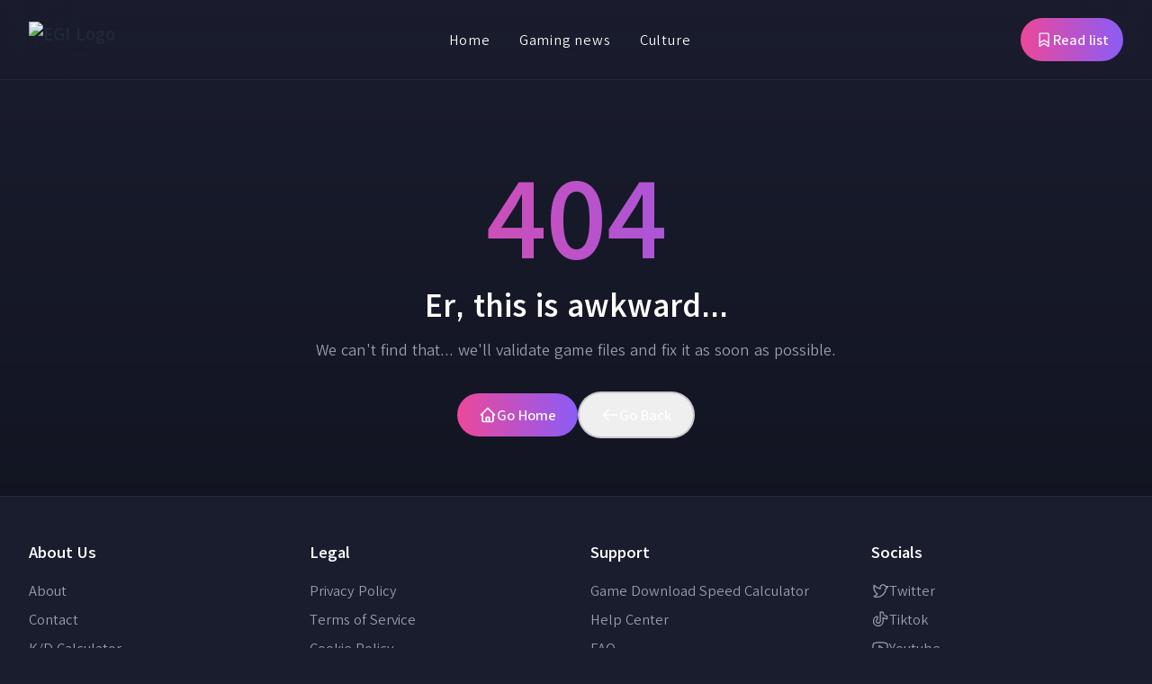

--- FILE ---
content_type: text/html; charset=utf-8
request_url: https://elitegamerinsights.com/game-reviews/lostmagic-is-it-a-good-game/
body_size: 4619
content:
<!doctype html><html lang="en"><head><meta charset="utf-8"/><link rel="icon" type="image/png" href="/favicon.png"/><link rel="shortcut icon" type="image/png" href="/favicon.png"/><meta name="viewport" content="width=device-width,initial-scale=1"/><meta name="theme-color" content="#1a1d2e"/><meta name="description" content="Gaming news, tutorials, and culture coverage. Everything you need to stay informed about the gaming world."/><meta name="author" content="EliteGamerInsights"/><meta name="keywords" content="gaming news, game tutorials, gaming culture, game guides, video game news, gaming tips, EliteGamerInsights"/><meta name="language" content="English"/><meta name="revisit-after" content="7 days"/><meta name="robots" content="index, follow, max-image-preview:large, max-snippet:-1, max-video-preview:-1"/><meta name="googlebot" content="index, follow"/><meta name="bingbot" content="index, follow"/><meta property="og:type" content="website"/><meta property="og:url" content="https://elitegamerinsights.com/"/><meta property="og:title" content="EliteGamerInsights - Gaming News, Tutorials & Culture Coverage"/><meta property="og:description" content="Gaming news, tutorials, and culture coverage. Everything you need to stay informed about the gaming world."/><meta property="og:image" content="https://elitegamerinsights.com/logo512.png"/><meta property="og:site_name" content="EliteGamerInsights"/><meta property="og:locale" content="en_US"/><meta name="twitter:card" content="summary_large_image"/><meta name="twitter:url" content="https://elitegamerinsights.com/"/><meta name="twitter:title" content="EliteGamerInsights - Gaming News, Tutorials & Culture Coverage"/><meta name="twitter:description" content="Gaming news, tutorials, and culture coverage. Everything you need to stay informed about the gaming world."/><meta name="twitter:image" content="https://elitegamerinsights.com/logo512.png"/><link rel="canonical" href="https://elitegamerinsights.com/"/><meta name="geo.region" content="US"/><meta name="geo.placename" content="United States"/><meta name="ICBM" content="39.8283, -98.5795"/><link rel="dns-prefetch" href="https://fonts.googleapis.com"><link rel="dns-prefetch" href="https://fonts.gstatic.com"><link rel="dns-prefetch" href="https://cdn.usefathom.com"><link rel="dns-prefetch" href="https://pagead2.googlesyndication.com"><link rel="dns-prefetch" href="https://www.clarity.ms"><link rel="dns-prefetch" href="https://images.unsplash.com"><link rel="preconnect" href="https://fonts.googleapis.com"><link rel="preconnect" href="https://fonts.gstatic.com" crossorigin><link rel="preload" href="https://fonts.googleapis.com/css2?family=Kedebideri:wght@400;500;600;700;800;900&display=swap" as="style" onload='this.onload=null,this.rel="stylesheet"'><noscript><link href="https://fonts.googleapis.com/css2?family=Kedebideri:wght@400;500;600;700;800;900&display=swap" rel="stylesheet"></noscript><link rel="apple-touch-icon" href="/logo192.png"/><link rel="manifest" href="/manifest.json"/><title>Elitegamerinsights</title><link rel="preload" href="https://cdn.usefathom.com/script.js" as="script"><script src="https://cdn.usefathom.com/script.js" data-site="GPASAVRX" defer="defer"></script><script>const link=document.createElement("link");link.rel="prefetch",link.href="https://pagead2.googlesyndication.com/pagead/js/adsbygoogle.js?client=ca-pub-6764478945960117",document.head.appendChild(link)</script><script async src="https://pagead2.googlesyndication.com/pagead/js/adsbygoogle.js?client=ca-pub-6764478945960117" crossorigin="anonymous"></script><script>setTimeout(function(){var e,t,n,a,r,c;e=window,t=document,a="script",e[n="clarity"]=e[n]||function(){(e[n].q=e[n].q||[]).push(arguments)},(r=t.createElement(a)).async=1,r.src="https://www.clarity.ms/tag/uey4q9akxr",(c=t.getElementsByTagName(a)[0]).parentNode.insertBefore(r,c)},2e3)</script><style>body,html{background-color:#1a1d2e;margin:0;padding:0}body{font-family:-apple-system,BlinkMacSystemFont,'Segoe UI',Roboto,Oxygen,Ubuntu,Cantarell,'Fira Sans','Droid Sans','Helvetica Neue',sans-serif}.fonts-loaded body{font-family:Kedebideri,-apple-system,BlinkMacSystemFont,'Segoe UI',Roboto,Oxygen,Ubuntu,Cantarell,'Fira Sans','Droid Sans','Helvetica Neue',sans-serif}</style><script>"fonts"in document?document.fonts.ready.then(function(){document.documentElement.classList.add("fonts-loaded")}):setTimeout(function(){document.documentElement.classList.add("fonts-loaded")},3e3)</script><script defer="defer" src="/static/js/main.0a4f558f.js"></script><link href="/static/css/main.18c505b4.css" rel="stylesheet"></head><body><noscript>You need to enable JavaScript to run this app.</noscript><div id="root"><link rel="preload" as="image" href="/static/media/image.png" fetchPriority="high"/><div class="min-h-screen bg-gradient-to-b from-base-900 to-base-950 text-gray-200 flex flex-col"><nav class="bg-base-900/50 backdrop-blur-2xl shadow-sm fixed top-0 left-0 right-0 z-50 border-b border-gray-500/10"><div class="transition-all duration-700 ease-[cubic-bezier(0.4,0,0.2,1)] transform translate-y-0 opacity-100 scale-100 max-h-32"><div class="container py-5 mx-auto px-4 sm:px-6 lg:px-8"><div class="flex justify-between items-center"><div class="flex-shrink-0 flex items-center"><a class="text-xl font-bold text-gray-800" href="/" data-discover="true"><img src="/static/media/image.png" alt="EGI Logo" class="w-[100px] h-[40px] object-contain" fetchPriority="high"/></a></div><div class="hidden sm:flex sm:space-x-8 items-center justify-center flex-1"><a class="text-white tracking-wider" href="/" data-discover="true">Home</a><a class="text-white tracking-wider" href="/games" data-discover="true">Gaming news</a><a class="text-white tracking-wider" href="/culture" data-discover="true">Culture</a></div><div class="flex items-center gap-4"><a class="hidden sm:inline-flex gap-2 font-[600] items-center px-4 py-2 text-white bg-gradient-to-r from-accent-pink-500 to-accent-violet-500 rounded-full transition-all duration-300 hover:scale-105 hover:shadow-lg hover:shadow-accent-violet-500/50 hover:from-accent-pink-600 hover:to-accent-violet-600" href="/readlist" data-discover="true"><svg class="w-5" xmlns="http://www.w3.org/2000/svg" width="32" height="32" fill="currentColor" viewBox="0 0 256 256"><path d="M184,32H72A16,16,0,0,0,56,48V224a8,8,0,0,0,12.24,6.78L128,193.43l59.77,37.35A8,8,0,0,0,200,224V48A16,16,0,0,0,184,32Zm0,16V161.57l-51.77-32.35a8,8,0,0,0-8.48,0L72,161.56V48ZM132.23,177.22a8,8,0,0,0-8.48,0L72,209.57V180.43l56-35,56,35v29.14Z"></path></svg>Read list</a><button type="button" class="relative z-[60] inline-flex items-center justify-center p-2 rounded-lg text-white hover:bg-white/10 focus:outline-none transition-all duration-300 sm:hidden opacity-100 pointer-events-auto" aria-expanded="false"><span class="sr-only">Open main menu</span><div class="relative w-6 h-6"><span class="absolute top-0 left-0 w-6 h-0.5 bg-white transition-all duration-300 ease-[cubic-bezier(0.4,0,0.2,1)]"></span><span class="absolute top-2.5 left-0 w-6 h-0.5 bg-white transition-all duration-300 ease-[cubic-bezier(0.4,0,0.2,1)]"></span><span class="absolute top-5 left-0 w-6 h-0.5 bg-white transition-all duration-300 ease-[cubic-bezier(0.4,0,0.2,1)]"></span></div></button></div></div></div></div></nav><div class="fixed inset-0 z-[100] sm:hidden transition-all duration-500 ease-[cubic-bezier(0.4,0,0.2,1)] opacity-0 pointer-events-none"><div class="absolute inset-0 bg-gradient-to-br from-base-900 via-accent-violet-950/95 to-base-900 backdrop-blur-xl"></div><div class="absolute inset-0 opacity-30"><div class="absolute inset-0" style="background-image:radial-gradient(circle at 20% 50%, rgba(196, 181, 253, 0.4) 0%, transparent 50%),
                            radial-gradient(circle at 80% 80%, rgba(236, 72, 153, 0.4) 0%, transparent 50%),
                            radial-gradient(circle at 40% 20%, rgba(139, 92, 246, 0.3) 0%, transparent 50%);background-size:100% 100%;animation:none"></div></div></div><div class="fixed inset-0 z-[101] sm:hidden flex items-center justify-center transition-all duration-700 ease-[cubic-bezier(0.4,0,0.2,1)] opacity-0 translate-y-8 pointer-events-none"><button class="absolute top-6 right-6 z-[102] p-3 rounded-full bg-white/10 backdrop-blur-md border border-white/20 hover:bg-white/20 hover:border-white/30 transition-all duration-300 hover:scale-110 hover:rotate-90 opacity-0 scale-75 rotate-90 pointer-events-none" aria-label="Close menu" style="animation:none"><svg class="w-6 h-6 text-white" fill="none" viewBox="0 0 24 24" stroke="currentColor" stroke-width="2.5"><path stroke-linecap="round" stroke-linejoin="round" d="M6 18L18 6M6 6l12 12"></path></svg></button><nav class="w-full px-8 py-16 max-w-md mx-auto"><div class="space-y-4"><a class="block group relative overflow-hidden pointer-events-none" style="animation:none" href="/" data-discover="true"><div class="relative z-10 px-6 py-5 rounded-2xl bg-white/5 backdrop-blur-md border border-white/10 hover:border-white/30 transition-all duration-500 hover:bg-white/10 hover:scale-[1.02] hover:shadow-2xl hover:shadow-accent-violet-500/20"><div class="absolute inset-0 bg-gradient-to-r from-accent-violet-500/20 to-accent-pink-500/20 opacity-0 group-hover:opacity-100 transition-opacity duration-500 rounded-2xl"></div><div class="relative z-10 flex items-center justify-between"><span class="text-2xl font-bold text-white tracking-wide group-hover:text-transparent group-hover:bg-clip-text group-hover:bg-gradient-to-r group-hover:from-accent-violet-300 group-hover:to-accent-pink-300 transition-all duration-500">Home</span><svg class="w-6 h-6 text-white/40 group-hover:text-accent-violet-300 group-hover:translate-x-2 transition-all duration-500" fill="none" viewBox="0 0 24 24" stroke="currentColor"><path stroke-linecap="round" stroke-linejoin="round" stroke-width="2" d="M9 5l7 7-7 7"></path></svg></div><div class="absolute inset-0 -translate-x-full group-hover:translate-x-full transition-transform duration-1000 bg-gradient-to-r from-transparent via-white/10 to-transparent rounded-2xl"></div></div></a><a class="block group relative overflow-hidden pointer-events-none" style="animation:none" href="/games" data-discover="true"><div class="relative z-10 px-6 py-5 rounded-2xl bg-white/5 backdrop-blur-md border border-white/10 hover:border-white/30 transition-all duration-500 hover:bg-white/10 hover:scale-[1.02] hover:shadow-2xl hover:shadow-accent-violet-500/20"><div class="absolute inset-0 bg-gradient-to-r from-accent-violet-500/20 to-accent-pink-500/20 opacity-0 group-hover:opacity-100 transition-opacity duration-500 rounded-2xl"></div><div class="relative z-10 flex items-center justify-between"><span class="text-2xl font-bold text-white tracking-wide group-hover:text-transparent group-hover:bg-clip-text group-hover:bg-gradient-to-r group-hover:from-accent-violet-300 group-hover:to-accent-pink-300 transition-all duration-500">Gaming news</span><svg class="w-6 h-6 text-white/40 group-hover:text-accent-violet-300 group-hover:translate-x-2 transition-all duration-500" fill="none" viewBox="0 0 24 24" stroke="currentColor"><path stroke-linecap="round" stroke-linejoin="round" stroke-width="2" d="M9 5l7 7-7 7"></path></svg></div><div class="absolute inset-0 -translate-x-full group-hover:translate-x-full transition-transform duration-1000 bg-gradient-to-r from-transparent via-white/10 to-transparent rounded-2xl"></div></div></a><a class="block group relative overflow-hidden pointer-events-none" style="animation:none" href="/culture" data-discover="true"><div class="relative z-10 px-6 py-5 rounded-2xl bg-white/5 backdrop-blur-md border border-white/10 hover:border-white/30 transition-all duration-500 hover:bg-white/10 hover:scale-[1.02] hover:shadow-2xl hover:shadow-accent-violet-500/20"><div class="absolute inset-0 bg-gradient-to-r from-accent-violet-500/20 to-accent-pink-500/20 opacity-0 group-hover:opacity-100 transition-opacity duration-500 rounded-2xl"></div><div class="relative z-10 flex items-center justify-between"><span class="text-2xl font-bold text-white tracking-wide group-hover:text-transparent group-hover:bg-clip-text group-hover:bg-gradient-to-r group-hover:from-accent-violet-300 group-hover:to-accent-pink-300 transition-all duration-500">Culture</span><svg class="w-6 h-6 text-white/40 group-hover:text-accent-violet-300 group-hover:translate-x-2 transition-all duration-500" fill="none" viewBox="0 0 24 24" stroke="currentColor"><path stroke-linecap="round" stroke-linejoin="round" stroke-width="2" d="M9 5l7 7-7 7"></path></svg></div><div class="absolute inset-0 -translate-x-full group-hover:translate-x-full transition-transform duration-1000 bg-gradient-to-r from-transparent via-white/10 to-transparent rounded-2xl"></div></div></a><a class="block group relative overflow-hidden pointer-events-none" style="animation:none" href="/readlist" data-discover="true"><div class="relative z-10 px-6 py-5 rounded-2xl bg-white/5 backdrop-blur-md border border-white/10 hover:border-white/30 transition-all duration-500 hover:bg-white/10 hover:scale-[1.02] hover:shadow-2xl hover:shadow-accent-violet-500/20"><div class="absolute inset-0 bg-gradient-to-r from-accent-violet-500/20 to-accent-pink-500/20 opacity-0 group-hover:opacity-100 transition-opacity duration-500 rounded-2xl"></div><div class="relative z-10 flex items-center justify-between"><span class="text-2xl font-bold text-white tracking-wide group-hover:text-transparent group-hover:bg-clip-text group-hover:bg-gradient-to-r group-hover:from-accent-violet-300 group-hover:to-accent-pink-300 transition-all duration-500">Read list</span><svg class="w-6 h-6 text-white/40 group-hover:text-accent-violet-300 group-hover:translate-x-2 transition-all duration-500" fill="none" viewBox="0 0 24 24" stroke="currentColor"><path stroke-linecap="round" stroke-linejoin="round" stroke-width="2" d="M9 5l7 7-7 7"></path></svg></div><div class="absolute inset-0 -translate-x-full group-hover:translate-x-full transition-transform duration-1000 bg-gradient-to-r from-transparent via-white/10 to-transparent rounded-2xl"></div></div></a></div></nav></div><main class="flex-grow"><!--$!--><template></template><div class="pt-[200px] p-4 container mx-auto"><div class="animate-pulse"><div class="h-12 bg-accent-violet-950/10 rounded-lg mb-4 w-3/4"></div><div class="h-px bg-gray-600 mb-4"></div><div class="h-6 bg-accent-violet-950/10 rounded mb-5 w-1/2"></div></div></div><!--/$--></main><footer class="bg-base-900 border-t border-gray-500/10 mt-auto"><div class="container mx-auto px-4 sm:px-6 lg:px-8 py-12"><div class="grid grid-cols-1 md:grid-cols-2 lg:grid-cols-4 gap-8 mb-8"><div><h3 class="text-white font-bold text-lg mb-4">About Us</h3><ul class="space-y-2"><li><a class="text-gray-400 hover:bg-gradient-to-r hover:from-accent-pink-400 hover:to-accent-violet-400 hover:bg-clip-text hover:text-transparent transition-all duration-300" href="/contact" data-discover="true">About</a></li><li><a class="text-gray-400 hover:bg-gradient-to-r hover:from-accent-pink-400 hover:to-accent-violet-400 hover:bg-clip-text hover:text-transparent transition-all duration-300" href="/contact" data-discover="true">Contact</a></li><li><a class="text-gray-400 hover:bg-gradient-to-r hover:from-accent-pink-400 hover:to-accent-violet-400 hover:bg-clip-text hover:text-transparent transition-all duration-300" href="/k-d-calculator-calculate-your-kill-death-ratio" data-discover="true">K/D Calculator</a></li><li><a class="text-gray-400 hover:bg-gradient-to-r hover:from-accent-pink-400 hover:to-accent-violet-400 hover:bg-clip-text hover:text-transparent transition-all duration-300" href="/game-download-speed-calculator" data-discover="true">Game Download Speed Calculator</a></li></ul></div><div><h3 class="text-white font-bold text-lg mb-4">Legal</h3><ul class="space-y-2"><li><a class="text-gray-400 hover:bg-gradient-to-r hover:from-accent-pink-400 hover:to-accent-violet-400 hover:bg-clip-text hover:text-transparent transition-all duration-300" href="/privacy" data-discover="true">Privacy Policy</a></li><li><a class="text-gray-400 hover:bg-gradient-to-r hover:from-accent-pink-400 hover:to-accent-violet-400 hover:bg-clip-text hover:text-transparent transition-all duration-300" href="/terms" data-discover="true">Terms of Service</a></li><li><a class="text-gray-400 hover:bg-gradient-to-r hover:from-accent-pink-400 hover:to-accent-violet-400 hover:bg-clip-text hover:text-transparent transition-all duration-300" href="/cookies" data-discover="true">Cookie Policy</a></li><li><a class="text-gray-400 hover:bg-gradient-to-r hover:from-accent-pink-400 hover:to-accent-violet-400 hover:bg-clip-text hover:text-transparent transition-all duration-300" href="/accessibility" data-discover="true">Accessibility</a></li></ul></div><div><h3 class="text-white font-bold text-lg mb-4">Support</h3><ul class="space-y-2"><li><a class="text-gray-400 hover:bg-gradient-to-r hover:from-accent-pink-400 hover:to-accent-violet-400 hover:bg-clip-text hover:text-transparent transition-all duration-300" href="/game-download-speed-calculator" data-discover="true">Game Download Speed Calculator</a></li><li><a class="text-gray-400 hover:bg-gradient-to-r hover:from-accent-pink-400 hover:to-accent-violet-400 hover:bg-clip-text hover:text-transparent transition-all duration-300" href="/help" data-discover="true">Help Center</a></li><li><a class="text-gray-400 hover:bg-gradient-to-r hover:from-accent-pink-400 hover:to-accent-violet-400 hover:bg-clip-text hover:text-transparent transition-all duration-300" href="/faq" data-discover="true">FAQ</a></li><li><a class="text-gray-400 hover:bg-gradient-to-r hover:from-accent-pink-400 hover:to-accent-violet-400 hover:bg-clip-text hover:text-transparent transition-all duration-300" href="/community" data-discover="true">Community</a></li><li><a class="text-gray-400 hover:bg-gradient-to-r hover:from-accent-pink-400 hover:to-accent-violet-400 hover:bg-clip-text hover:text-transparent transition-all duration-300" href="/feedback" data-discover="true">Feedback</a></li></ul></div><div><h3 class="text-white font-bold text-lg mb-4">Socials</h3><ul class="space-y-2"><li><a href="https://twitter.com/elitegamerinsights" target="_blank" rel="noopener noreferrer" class="group flex items-center gap-2 text-gray-400 transition-all duration-300"><svg xmlns="http://www.w3.org/2000/svg" width="20" height="20" fill="currentColor" viewBox="0 0 256 256" class="group-hover:text-accent-violet-400 transition-colors duration-300"><rect width="256" height="256" fill="none"></rect><path d="M128,88c0-22,18.5-40.3,40.5-40a40,40,0,0,1,36.2,24H240l-32.3,32.3A127.9,127.9,0,0,1,80,224c-32,0-40-12-40-12s32-12,48-36c0,0-64-32-48-120,0,0,40,40,88,48Z" fill="none" stroke="currentColor" stroke-linecap="round" stroke-linejoin="round" stroke-width="16"></path></svg><span class="group-hover:bg-gradient-to-r group-hover:from-accent-pink-400 group-hover:to-accent-violet-400 group-hover:bg-clip-text group-hover:text-transparent transition-all duration-300">Twitter</span></a></li><li><a href="https://www.tiktok.com/@elitegamerinsights" target="_blank" rel="noopener noreferrer" class="group flex items-center gap-2 text-gray-400 transition-all duration-300"><svg xmlns="http://www.w3.org/2000/svg" width="20" height="20" fill="currentColor" viewBox="0 0 256 256" class="group-hover:text-accent-violet-400 transition-colors duration-300"><rect width="256" height="256" fill="none"></rect><path d="M168,106a95.9,95.9,0,0,0,56,18V84a56,56,0,0,1-56-56H128V156a28,28,0,1,1-40-25.3V89.1A68,68,0,1,0,168,156Z" fill="none" stroke="currentColor" stroke-linecap="round" stroke-linejoin="round" stroke-width="16"></path></svg><span class="group-hover:bg-gradient-to-r group-hover:from-accent-pink-400 group-hover:to-accent-violet-400 group-hover:bg-clip-text group-hover:text-transparent transition-all duration-300">Tiktok</span></a></li><li><a href="https://www.youtube.com/@elitegamerinsights" target="_blank" rel="noopener noreferrer" class="group flex items-center gap-2 text-gray-400 transition-all duration-300"><svg xmlns="http://www.w3.org/2000/svg" width="20" height="20" fill="currentColor" viewBox="0 0 256 256" class="group-hover:text-accent-violet-400 transition-colors duration-300"><rect width="256" height="256" fill="none"></rect><polygon points="160 128 112 96 112 160 160 128" fill="none" stroke="currentColor" stroke-linecap="round" stroke-linejoin="round" stroke-width="16"></polygon><path d="M24,128c0,29.8,3.1,47.2,5.4,56.2A16.1,16.1,0,0,0,39,195.1c33.5,12.8,89,12.5,89,12.5s55.5.3,89-12.5a16.1,16.1,0,0,0,9.6-10.9c2.3-9,5.4-26.4,5.4-56.2s-3.1-47.2-5.4-56.2A16.1,16.1,0,0,0,217,60.9c-33.5-12.8-89-12.5-89-12.5s-55.5-.3-89,12.5a16.1,16.1,0,0,0-9.6,10.9C27.1,80.8,24,98.2,24,128Z" fill="none" stroke="currentColor" stroke-linecap="round" stroke-linejoin="round" stroke-width="16"></path></svg><span class="group-hover:bg-gradient-to-r group-hover:from-accent-pink-400 group-hover:to-accent-violet-400 group-hover:bg-clip-text group-hover:text-transparent transition-all duration-300">Youtube</span></a></li><li><a href="https://www.reddit.com/r/elitegamerinsights" target="_blank" rel="noopener noreferrer" class="group flex items-center gap-2 text-gray-400 transition-all duration-300"><svg xmlns="http://www.w3.org/2000/svg" width="20" height="20" fill="currentColor" viewBox="0 0 256 256" class="group-hover:text-accent-violet-400 transition-colors duration-300"><rect width="256" height="256" fill="none"></rect><circle cx="188" cy="32" r="16" fill="none" stroke="currentColor" stroke-linecap="round" stroke-linejoin="round" stroke-width="16"></circle><path d="M161,176a71.9,71.9,0,0,1-66,0" fill="none" stroke="currentColor" stroke-linecap="round" stroke-linejoin="round" stroke-width="16"></path><polyline points="128 72 136 24 172.2 29.6" fill="none" stroke="currentColor" stroke-linecap="round" stroke-linejoin="round" stroke-width="16"></polyline><path d="M59.4,89.9C77.7,78.7,101.7,72,128,72s50.3,6.7,68.6,17.9h0a24,24,0,1,1,31.6,34.8h0A50.7,50.7,0,0,1,232,144c0,39.8-46.6,72-104,72S24,183.8,24,144a50.7,50.7,0,0,1,3.8-19.3h0A24,24,0,1,1,59.4,89.9Z" fill="none" stroke="currentColor" stroke-linecap="round" stroke-linejoin="round" stroke-width="16"></path><circle cx="88" cy="132" r="16"></circle><circle cx="168" cy="132" r="16"></circle></svg><span class="group-hover:bg-gradient-to-r group-hover:from-accent-pink-400 group-hover:to-accent-violet-400 group-hover:bg-clip-text group-hover:text-transparent transition-all duration-300">Reddit</span></a></li></ul></div></div><div class="border-t border-gray-500/10 pt-8"><div class="flex flex-col md:flex-row justify-between items-center space-y-4 md:space-y-0"><div class="flex items-center gap-4"><a href="/" data-discover="true"><img src="/static/media/image.png" alt="EGI Logo" class="h-8 w-auto object-contain" loading="lazy"/></a><p class="text-gray-400 text-sm">© <!-- -->2026<!-- --> EGI. All rights reserved.</p></div><div class="flex flex-wrap gap-4 text-sm"><a class="text-gray-400 hover:bg-gradient-to-r hover:from-accent-pink-400 hover:to-accent-violet-400 hover:bg-clip-text hover:text-transparent transition-all duration-300" href="/game-download-speed-calculator" data-discover="true">Game Download Speed Calculator</a><a class="text-gray-400 hover:bg-gradient-to-r hover:from-accent-pink-400 hover:to-accent-violet-400 hover:bg-clip-text hover:text-transparent transition-all duration-300" href="/sitemap" data-discover="true">Sitemap</a><a class="text-gray-400 hover:bg-gradient-to-r hover:from-accent-pink-400 hover:to-accent-violet-400 hover:bg-clip-text hover:text-transparent transition-all duration-300" href="/rss" data-discover="true">RSS</a><a class="text-gray-400 hover:bg-gradient-to-r hover:from-accent-pink-400 hover:to-accent-violet-400 hover:bg-clip-text hover:text-transparent transition-all duration-300" href="/newsletter" data-discover="true">Newsletter</a></div></div></div></div></footer></div></div><script defer src="https://static.cloudflareinsights.com/beacon.min.js/vcd15cbe7772f49c399c6a5babf22c1241717689176015" integrity="sha512-ZpsOmlRQV6y907TI0dKBHq9Md29nnaEIPlkf84rnaERnq6zvWvPUqr2ft8M1aS28oN72PdrCzSjY4U6VaAw1EQ==" data-cf-beacon='{"version":"2024.11.0","token":"bf1ad78d755c4b0f868de097c421ca1d","r":1,"server_timing":{"name":{"cfCacheStatus":true,"cfEdge":true,"cfExtPri":true,"cfL4":true,"cfOrigin":true,"cfSpeedBrain":true},"location_startswith":null}}' crossorigin="anonymous"></script>
</body></html>

--- FILE ---
content_type: text/html; charset=utf-8
request_url: https://www.google.com/recaptcha/api2/aframe
body_size: 267
content:
<!DOCTYPE HTML><html><head><meta http-equiv="content-type" content="text/html; charset=UTF-8"></head><body><script nonce="RVUUT1W3DeLMWagpAaf6qA">/** Anti-fraud and anti-abuse applications only. See google.com/recaptcha */ try{var clients={'sodar':'https://pagead2.googlesyndication.com/pagead/sodar?'};window.addEventListener("message",function(a){try{if(a.source===window.parent){var b=JSON.parse(a.data);var c=clients[b['id']];if(c){var d=document.createElement('img');d.src=c+b['params']+'&rc='+(localStorage.getItem("rc::a")?sessionStorage.getItem("rc::b"):"");window.document.body.appendChild(d);sessionStorage.setItem("rc::e",parseInt(sessionStorage.getItem("rc::e")||0)+1);localStorage.setItem("rc::h",'1768721091580');}}}catch(b){}});window.parent.postMessage("_grecaptcha_ready", "*");}catch(b){}</script></body></html>

--- FILE ---
content_type: text/css; charset=utf-8
request_url: https://fonts.googleapis.com/css2?family=Kedebideri:wght@400;500;600;700;800;900&display=swap
body_size: 88
content:
/* latin */
@font-face {
  font-family: 'Kedebideri';
  font-style: normal;
  font-weight: 400;
  font-display: swap;
  src: url(https://fonts.gstatic.com/s/kedebideri/v2/t5tlIR0UPo6ZGAykNh_evKHIyBPtops.woff2) format('woff2');
  unicode-range: U+0000-00FF, U+0131, U+0152-0153, U+02BB-02BC, U+02C6, U+02DA, U+02DC, U+0304, U+0308, U+0329, U+2000-206F, U+20AC, U+2122, U+2191, U+2193, U+2212, U+2215, U+FEFF, U+FFFD;
}
/* latin */
@font-face {
  font-family: 'Kedebideri';
  font-style: normal;
  font-weight: 500;
  font-display: swap;
  src: url(https://fonts.gstatic.com/s/kedebideri/v2/t5tmIR0UPo6ZGAykNh_etFLr3T7Pr7GEch8.woff2) format('woff2');
  unicode-range: U+0000-00FF, U+0131, U+0152-0153, U+02BB-02BC, U+02C6, U+02DA, U+02DC, U+0304, U+0308, U+0329, U+2000-206F, U+20AC, U+2122, U+2191, U+2193, U+2212, U+2215, U+FEFF, U+FFFD;
}
/* latin */
@font-face {
  font-family: 'Kedebideri';
  font-style: normal;
  font-weight: 600;
  font-display: swap;
  src: url(https://fonts.gstatic.com/s/kedebideri/v2/t5tmIR0UPo6ZGAykNh_etH7s3T7Pr7GEch8.woff2) format('woff2');
  unicode-range: U+0000-00FF, U+0131, U+0152-0153, U+02BB-02BC, U+02C6, U+02DA, U+02DC, U+0304, U+0308, U+0329, U+2000-206F, U+20AC, U+2122, U+2191, U+2193, U+2212, U+2215, U+FEFF, U+FFFD;
}
/* latin */
@font-face {
  font-family: 'Kedebideri';
  font-style: normal;
  font-weight: 700;
  font-display: swap;
  src: url(https://fonts.gstatic.com/s/kedebideri/v2/t5tmIR0UPo6ZGAykNh_etBrt3T7Pr7GEch8.woff2) format('woff2');
  unicode-range: U+0000-00FF, U+0131, U+0152-0153, U+02BB-02BC, U+02C6, U+02DA, U+02DC, U+0304, U+0308, U+0329, U+2000-206F, U+20AC, U+2122, U+2191, U+2193, U+2212, U+2215, U+FEFF, U+FFFD;
}
/* latin */
@font-face {
  font-family: 'Kedebideri';
  font-style: normal;
  font-weight: 800;
  font-display: swap;
  src: url(https://fonts.gstatic.com/s/kedebideri/v2/t5tmIR0UPo6ZGAykNh_etAbu3T7Pr7GEch8.woff2) format('woff2');
  unicode-range: U+0000-00FF, U+0131, U+0152-0153, U+02BB-02BC, U+02C6, U+02DA, U+02DC, U+0304, U+0308, U+0329, U+2000-206F, U+20AC, U+2122, U+2191, U+2193, U+2212, U+2215, U+FEFF, U+FFFD;
}
/* latin */
@font-face {
  font-family: 'Kedebideri';
  font-style: normal;
  font-weight: 900;
  font-display: swap;
  src: url(https://fonts.gstatic.com/s/kedebideri/v2/t5tmIR0UPo6ZGAykNh_etCLv3T7Pr7GEch8.woff2) format('woff2');
  unicode-range: U+0000-00FF, U+0131, U+0152-0153, U+02BB-02BC, U+02C6, U+02DA, U+02DC, U+0304, U+0308, U+0329, U+2000-206F, U+20AC, U+2122, U+2191, U+2193, U+2212, U+2215, U+FEFF, U+FFFD;
}


--- FILE ---
content_type: application/javascript; charset=UTF-8
request_url: https://elitegamerinsights.com/static/js/900.6674d03f.chunk.js
body_size: 560
content:
"use strict";(self.webpackChunkegi_frontend=self.webpackChunkegi_frontend||[]).push([[900],{900:(e,t,n)=>{n.r(t),n.d(t,{default:()=>a});var o=n(833),s=n(669),r=n(93),i=n(579);const a=function(){const e=[(0,r.cf)({name:"404 - Page Not Found",description:"The page you're looking for doesn't exist. Return to EliteGamerInsights homepage to continue browsing gaming news, tutorials, and culture coverage.",url:window.location.href})];return(0,i.jsxs)(i.Fragment,{children:[(0,i.jsx)(s.Ay,{title:"404 - Page Not Found",description:"The page you're looking for doesn't exist. Return to EliteGamerInsights homepage to continue browsing gaming news, tutorials, and culture coverage.",noindex:!0}),(0,i.jsx)(r.Ay,{schemas:e}),(0,i.jsx)("div",{className:"container mx-auto px-4 sm:px-6 lg:px-8 pt-[175px] py-16 min-h-[60vh] flex items-center justify-center",children:(0,i.jsxs)("div",{className:"text-center max-w-2xl",children:[(0,i.jsx)("h1",{className:"text-9xl font-bold mb-4 bg-gradient-to-r from-accent-pink-500 to-accent-violet-500 bg-clip-text text-transparent",children:"404"}),(0,i.jsx)("h2",{className:"text-3xl md:text-4xl font-bold text-white mb-4",children:"Er, this is awkward..."}),(0,i.jsx)("p",{className:"text-gray-400 text-lg mb-8",children:"We can't find that... we'll validate game files and fix it as soon as possible."}),(0,i.jsxs)("div",{className:"flex flex-col sm:flex-row gap-4 justify-center items-center",children:[(0,i.jsxs)(o.N_,{to:"/",className:"inline-flex gap-2 font-[600] items-center px-6 py-3 text-white bg-gradient-to-r from-accent-pink-500 to-accent-violet-500 rounded-full transition-all duration-300 hover:scale-105 hover:shadow-lg hover:shadow-accent-violet-500/50 hover:from-accent-pink-600 hover:to-accent-violet-600",children:[(0,i.jsx)("svg",{className:"w-5 h-5",xmlns:"http://www.w3.org/2000/svg",fill:"none",viewBox:"0 0 24 24",stroke:"currentColor",children:(0,i.jsx)("path",{strokeLinecap:"round",strokeLinejoin:"round",strokeWidth:2,d:"M3 12l2-2m0 0l7-7 7 7M5 10v10a1 1 0 001 1h3m10-11l2 2m-2-2v10a1 1 0 01-1 1h-3m-6 0a1 1 0 001-1v-4a1 1 0 011-1h2a1 1 0 011 1v4a1 1 0 001 1m-6 0h6"})}),"Go Home"]}),(0,i.jsxs)("button",{onClick:()=>window.history.back(),className:"inline-flex gap-2 font-[600] items-center px-6 py-3 text-white border-2 border-gray-500/30 rounded-full transition-all duration-300 hover:border-accent-violet-500/50 hover:bg-accent-violet-950/10",children:[(0,i.jsx)("svg",{className:"w-5 h-5",xmlns:"http://www.w3.org/2000/svg",fill:"none",viewBox:"0 0 24 24",stroke:"currentColor",children:(0,i.jsx)("path",{strokeLinecap:"round",strokeLinejoin:"round",strokeWidth:2,d:"M10 19l-7-7m0 0l7-7m-7 7h18"})}),"Go Back"]})]})]})})]})}}}]);
//# sourceMappingURL=900.6674d03f.chunk.js.map

--- FILE ---
content_type: application/javascript; charset=UTF-8
request_url: https://elitegamerinsights.com/static/js/main.0a4f558f.js
body_size: 96544
content:
/*! For license information please see main.0a4f558f.js.LICENSE.txt */
(()=>{"use strict";var e={4:(e,t,n)=>{var r=n(853),a=n(43),o=n(950);function l(e){var t="https://react.dev/errors/"+e;if(1<arguments.length){t+="?args[]="+encodeURIComponent(arguments[1]);for(var n=2;n<arguments.length;n++)t+="&args[]="+encodeURIComponent(arguments[n])}return"Minified React error #"+e+"; visit "+t+" for the full message or use the non-minified dev environment for full errors and additional helpful warnings."}function i(e){return!(!e||1!==e.nodeType&&9!==e.nodeType&&11!==e.nodeType)}function u(e){var t=e,n=e;if(e.alternate)for(;t.return;)t=t.return;else{e=t;do{0!==(4098&(t=e).flags)&&(n=t.return),e=t.return}while(e)}return 3===t.tag?n:null}function s(e){if(13===e.tag){var t=e.memoizedState;if(null===t&&(null!==(e=e.alternate)&&(t=e.memoizedState)),null!==t)return t.dehydrated}return null}function c(e){if(31===e.tag){var t=e.memoizedState;if(null===t&&(null!==(e=e.alternate)&&(t=e.memoizedState)),null!==t)return t.dehydrated}return null}function d(e){if(u(e)!==e)throw Error(l(188))}function f(e){var t=e.tag;if(5===t||26===t||27===t||6===t)return e;for(e=e.child;null!==e;){if(null!==(t=f(e)))return t;e=e.sibling}return null}var p=Object.assign,h=Symbol.for("react.element"),m=Symbol.for("react.transitional.element"),g=Symbol.for("react.portal"),v=Symbol.for("react.fragment"),y=Symbol.for("react.strict_mode"),b=Symbol.for("react.profiler"),w=Symbol.for("react.consumer"),k=Symbol.for("react.context"),S=Symbol.for("react.forward_ref"),x=Symbol.for("react.suspense"),E=Symbol.for("react.suspense_list"),C=Symbol.for("react.memo"),P=Symbol.for("react.lazy");Symbol.for("react.scope");var L=Symbol.for("react.activity");Symbol.for("react.legacy_hidden"),Symbol.for("react.tracing_marker");var N=Symbol.for("react.memo_cache_sentinel");Symbol.for("react.view_transition");var j=Symbol.iterator;function A(e){return null===e||"object"!==typeof e?null:"function"===typeof(e=j&&e[j]||e["@@iterator"])?e:null}var z=Symbol.for("react.client.reference");function _(e){if(null==e)return null;if("function"===typeof e)return e.$$typeof===z?null:e.displayName||e.name||null;if("string"===typeof e)return e;switch(e){case v:return"Fragment";case b:return"Profiler";case y:return"StrictMode";case x:return"Suspense";case E:return"SuspenseList";case L:return"Activity"}if("object"===typeof e)switch(e.$$typeof){case g:return"Portal";case k:return e.displayName||"Context";case w:return(e._context.displayName||"Context")+".Consumer";case S:var t=e.render;return(e=e.displayName)||(e=""!==(e=t.displayName||t.name||"")?"ForwardRef("+e+")":"ForwardRef"),e;case C:return null!==(t=e.displayName||null)?t:_(e.type)||"Memo";case P:t=e._payload,e=e._init;try{return _(e(t))}catch(n){}}return null}var R=Array.isArray,T=a.__CLIENT_INTERNALS_DO_NOT_USE_OR_WARN_USERS_THEY_CANNOT_UPGRADE,O=o.__DOM_INTERNALS_DO_NOT_USE_OR_WARN_USERS_THEY_CANNOT_UPGRADE,M={pending:!1,data:null,method:null,action:null},D=[],F=-1;function I(e){return{current:e}}function U(e){0>F||(e.current=D[F],D[F]=null,F--)}function H(e,t){F++,D[F]=e.current,e.current=t}var W,B,V=I(null),$=I(null),q=I(null),Q=I(null);function Y(e,t){switch(H(q,t),H($,e),H(V,null),t.nodeType){case 9:case 11:e=(e=t.documentElement)&&(e=e.namespaceURI)?vd(e):0;break;default:if(e=t.tagName,t=t.namespaceURI)e=yd(t=vd(t),e);else switch(e){case"svg":e=1;break;case"math":e=2;break;default:e=0}}U(V),H(V,e)}function K(){U(V),U($),U(q)}function Z(e){null!==e.memoizedState&&H(Q,e);var t=V.current,n=yd(t,e.type);t!==n&&(H($,e),H(V,n))}function G(e){$.current===e&&(U(V),U($)),Q.current===e&&(U(Q),df._currentValue=M)}function X(e){if(void 0===W)try{throw Error()}catch(n){var t=n.stack.trim().match(/\n( *(at )?)/);W=t&&t[1]||"",B=-1<n.stack.indexOf("\n    at")?" (<anonymous>)":-1<n.stack.indexOf("@")?"@unknown:0:0":""}return"\n"+W+e+B}var J=!1;function ee(e,t){if(!e||J)return"";J=!0;var n=Error.prepareStackTrace;Error.prepareStackTrace=void 0;try{var r={DetermineComponentFrameRoot:function(){try{if(t){var n=function(){throw Error()};if(Object.defineProperty(n.prototype,"props",{set:function(){throw Error()}}),"object"===typeof Reflect&&Reflect.construct){try{Reflect.construct(n,[])}catch(a){var r=a}Reflect.construct(e,[],n)}else{try{n.call()}catch(o){r=o}e.call(n.prototype)}}else{try{throw Error()}catch(l){r=l}(n=e())&&"function"===typeof n.catch&&n.catch(function(){})}}catch(i){if(i&&r&&"string"===typeof i.stack)return[i.stack,r.stack]}return[null,null]}};r.DetermineComponentFrameRoot.displayName="DetermineComponentFrameRoot";var a=Object.getOwnPropertyDescriptor(r.DetermineComponentFrameRoot,"name");a&&a.configurable&&Object.defineProperty(r.DetermineComponentFrameRoot,"name",{value:"DetermineComponentFrameRoot"});var o=r.DetermineComponentFrameRoot(),l=o[0],i=o[1];if(l&&i){var u=l.split("\n"),s=i.split("\n");for(a=r=0;r<u.length&&!u[r].includes("DetermineComponentFrameRoot");)r++;for(;a<s.length&&!s[a].includes("DetermineComponentFrameRoot");)a++;if(r===u.length||a===s.length)for(r=u.length-1,a=s.length-1;1<=r&&0<=a&&u[r]!==s[a];)a--;for(;1<=r&&0<=a;r--,a--)if(u[r]!==s[a]){if(1!==r||1!==a)do{if(r--,0>--a||u[r]!==s[a]){var c="\n"+u[r].replace(" at new "," at ");return e.displayName&&c.includes("<anonymous>")&&(c=c.replace("<anonymous>",e.displayName)),c}}while(1<=r&&0<=a);break}}}finally{J=!1,Error.prepareStackTrace=n}return(n=e?e.displayName||e.name:"")?X(n):""}function te(e,t){switch(e.tag){case 26:case 27:case 5:return X(e.type);case 16:return X("Lazy");case 13:return e.child!==t&&null!==t?X("Suspense Fallback"):X("Suspense");case 19:return X("SuspenseList");case 0:case 15:return ee(e.type,!1);case 11:return ee(e.type.render,!1);case 1:return ee(e.type,!0);case 31:return X("Activity");default:return""}}function ne(e){try{var t="",n=null;do{t+=te(e,n),n=e,e=e.return}while(e);return t}catch(r){return"\nError generating stack: "+r.message+"\n"+r.stack}}var re=Object.prototype.hasOwnProperty,ae=r.unstable_scheduleCallback,oe=r.unstable_cancelCallback,le=r.unstable_shouldYield,ie=r.unstable_requestPaint,ue=r.unstable_now,se=r.unstable_getCurrentPriorityLevel,ce=r.unstable_ImmediatePriority,de=r.unstable_UserBlockingPriority,fe=r.unstable_NormalPriority,pe=r.unstable_LowPriority,he=r.unstable_IdlePriority,me=r.log,ge=r.unstable_setDisableYieldValue,ve=null,ye=null;function be(e){if("function"===typeof me&&ge(e),ye&&"function"===typeof ye.setStrictMode)try{ye.setStrictMode(ve,e)}catch(t){}}var we=Math.clz32?Math.clz32:function(e){return 0===(e>>>=0)?32:31-(ke(e)/Se|0)|0},ke=Math.log,Se=Math.LN2;var xe=256,Ee=262144,Ce=4194304;function Pe(e){var t=42&e;if(0!==t)return t;switch(e&-e){case 1:return 1;case 2:return 2;case 4:return 4;case 8:return 8;case 16:return 16;case 32:return 32;case 64:return 64;case 128:return 128;case 256:case 512:case 1024:case 2048:case 4096:case 8192:case 16384:case 32768:case 65536:case 131072:return 261888&e;case 262144:case 524288:case 1048576:case 2097152:return 3932160&e;case 4194304:case 8388608:case 16777216:case 33554432:return 62914560&e;case 67108864:return 67108864;case 134217728:return 134217728;case 268435456:return 268435456;case 536870912:return 536870912;case 1073741824:return 0;default:return e}}function Le(e,t,n){var r=e.pendingLanes;if(0===r)return 0;var a=0,o=e.suspendedLanes,l=e.pingedLanes;e=e.warmLanes;var i=134217727&r;return 0!==i?0!==(r=i&~o)?a=Pe(r):0!==(l&=i)?a=Pe(l):n||0!==(n=i&~e)&&(a=Pe(n)):0!==(i=r&~o)?a=Pe(i):0!==l?a=Pe(l):n||0!==(n=r&~e)&&(a=Pe(n)),0===a?0:0!==t&&t!==a&&0===(t&o)&&((o=a&-a)>=(n=t&-t)||32===o&&0!==(4194048&n))?t:a}function Ne(e,t){return 0===(e.pendingLanes&~(e.suspendedLanes&~e.pingedLanes)&t)}function je(e,t){switch(e){case 1:case 2:case 4:case 8:case 64:return t+250;case 16:case 32:case 128:case 256:case 512:case 1024:case 2048:case 4096:case 8192:case 16384:case 32768:case 65536:case 131072:case 262144:case 524288:case 1048576:case 2097152:return t+5e3;default:return-1}}function Ae(){var e=Ce;return 0===(62914560&(Ce<<=1))&&(Ce=4194304),e}function ze(e){for(var t=[],n=0;31>n;n++)t.push(e);return t}function _e(e,t){e.pendingLanes|=t,268435456!==t&&(e.suspendedLanes=0,e.pingedLanes=0,e.warmLanes=0)}function Re(e,t,n){e.pendingLanes|=t,e.suspendedLanes&=~t;var r=31-we(t);e.entangledLanes|=t,e.entanglements[r]=1073741824|e.entanglements[r]|261930&n}function Te(e,t){var n=e.entangledLanes|=t;for(e=e.entanglements;n;){var r=31-we(n),a=1<<r;a&t|e[r]&t&&(e[r]|=t),n&=~a}}function Oe(e,t){var n=t&-t;return 0!==((n=0!==(42&n)?1:Me(n))&(e.suspendedLanes|t))?0:n}function Me(e){switch(e){case 2:e=1;break;case 8:e=4;break;case 32:e=16;break;case 256:case 512:case 1024:case 2048:case 4096:case 8192:case 16384:case 32768:case 65536:case 131072:case 262144:case 524288:case 1048576:case 2097152:case 4194304:case 8388608:case 16777216:case 33554432:e=128;break;case 268435456:e=134217728;break;default:e=0}return e}function De(e){return 2<(e&=-e)?8<e?0!==(134217727&e)?32:268435456:8:2}function Fe(){var e=O.p;return 0!==e?e:void 0===(e=window.event)?32:Lf(e.type)}function Ie(e,t){var n=O.p;try{return O.p=e,t()}finally{O.p=n}}var Ue=Math.random().toString(36).slice(2),He="__reactFiber$"+Ue,We="__reactProps$"+Ue,Be="__reactContainer$"+Ue,Ve="__reactEvents$"+Ue,$e="__reactListeners$"+Ue,qe="__reactHandles$"+Ue,Qe="__reactResources$"+Ue,Ye="__reactMarker$"+Ue;function Ke(e){delete e[He],delete e[We],delete e[Ve],delete e[$e],delete e[qe]}function Ze(e){var t=e[He];if(t)return t;for(var n=e.parentNode;n;){if(t=n[Be]||n[He]){if(n=t.alternate,null!==t.child||null!==n&&null!==n.child)for(e=Md(e);null!==e;){if(n=e[He])return n;e=Md(e)}return t}n=(e=n).parentNode}return null}function Ge(e){if(e=e[He]||e[Be]){var t=e.tag;if(5===t||6===t||13===t||31===t||26===t||27===t||3===t)return e}return null}function Xe(e){var t=e.tag;if(5===t||26===t||27===t||6===t)return e.stateNode;throw Error(l(33))}function Je(e){var t=e[Qe];return t||(t=e[Qe]={hoistableStyles:new Map,hoistableScripts:new Map}),t}function et(e){e[Ye]=!0}var tt=new Set,nt={};function rt(e,t){at(e,t),at(e+"Capture",t)}function at(e,t){for(nt[e]=t,e=0;e<t.length;e++)tt.add(t[e])}var ot=RegExp("^[:A-Z_a-z\\u00C0-\\u00D6\\u00D8-\\u00F6\\u00F8-\\u02FF\\u0370-\\u037D\\u037F-\\u1FFF\\u200C-\\u200D\\u2070-\\u218F\\u2C00-\\u2FEF\\u3001-\\uD7FF\\uF900-\\uFDCF\\uFDF0-\\uFFFD][:A-Z_a-z\\u00C0-\\u00D6\\u00D8-\\u00F6\\u00F8-\\u02FF\\u0370-\\u037D\\u037F-\\u1FFF\\u200C-\\u200D\\u2070-\\u218F\\u2C00-\\u2FEF\\u3001-\\uD7FF\\uF900-\\uFDCF\\uFDF0-\\uFFFD\\-.0-9\\u00B7\\u0300-\\u036F\\u203F-\\u2040]*$"),lt={},it={};function ut(e,t,n){if(a=t,re.call(it,a)||!re.call(lt,a)&&(ot.test(a)?it[a]=!0:(lt[a]=!0,0)))if(null===n)e.removeAttribute(t);else{switch(typeof n){case"undefined":case"function":case"symbol":return void e.removeAttribute(t);case"boolean":var r=t.toLowerCase().slice(0,5);if("data-"!==r&&"aria-"!==r)return void e.removeAttribute(t)}e.setAttribute(t,""+n)}var a}function st(e,t,n){if(null===n)e.removeAttribute(t);else{switch(typeof n){case"undefined":case"function":case"symbol":case"boolean":return void e.removeAttribute(t)}e.setAttribute(t,""+n)}}function ct(e,t,n,r){if(null===r)e.removeAttribute(n);else{switch(typeof r){case"undefined":case"function":case"symbol":case"boolean":return void e.removeAttribute(n)}e.setAttributeNS(t,n,""+r)}}function dt(e){switch(typeof e){case"bigint":case"boolean":case"number":case"string":case"undefined":case"object":return e;default:return""}}function ft(e){var t=e.type;return(e=e.nodeName)&&"input"===e.toLowerCase()&&("checkbox"===t||"radio"===t)}function pt(e){if(!e._valueTracker){var t=ft(e)?"checked":"value";e._valueTracker=function(e,t,n){var r=Object.getOwnPropertyDescriptor(e.constructor.prototype,t);if(!e.hasOwnProperty(t)&&"undefined"!==typeof r&&"function"===typeof r.get&&"function"===typeof r.set){var a=r.get,o=r.set;return Object.defineProperty(e,t,{configurable:!0,get:function(){return a.call(this)},set:function(e){n=""+e,o.call(this,e)}}),Object.defineProperty(e,t,{enumerable:r.enumerable}),{getValue:function(){return n},setValue:function(e){n=""+e},stopTracking:function(){e._valueTracker=null,delete e[t]}}}}(e,t,""+e[t])}}function ht(e){if(!e)return!1;var t=e._valueTracker;if(!t)return!0;var n=t.getValue(),r="";return e&&(r=ft(e)?e.checked?"true":"false":e.value),(e=r)!==n&&(t.setValue(e),!0)}function mt(e){if("undefined"===typeof(e=e||("undefined"!==typeof document?document:void 0)))return null;try{return e.activeElement||e.body}catch(t){return e.body}}var gt=/[\n"\\]/g;function vt(e){return e.replace(gt,function(e){return"\\"+e.charCodeAt(0).toString(16)+" "})}function yt(e,t,n,r,a,o,l,i){e.name="",null!=l&&"function"!==typeof l&&"symbol"!==typeof l&&"boolean"!==typeof l?e.type=l:e.removeAttribute("type"),null!=t?"number"===l?(0===t&&""===e.value||e.value!=t)&&(e.value=""+dt(t)):e.value!==""+dt(t)&&(e.value=""+dt(t)):"submit"!==l&&"reset"!==l||e.removeAttribute("value"),null!=t?wt(e,l,dt(t)):null!=n?wt(e,l,dt(n)):null!=r&&e.removeAttribute("value"),null==a&&null!=o&&(e.defaultChecked=!!o),null!=a&&(e.checked=a&&"function"!==typeof a&&"symbol"!==typeof a),null!=i&&"function"!==typeof i&&"symbol"!==typeof i&&"boolean"!==typeof i?e.name=""+dt(i):e.removeAttribute("name")}function bt(e,t,n,r,a,o,l,i){if(null!=o&&"function"!==typeof o&&"symbol"!==typeof o&&"boolean"!==typeof o&&(e.type=o),null!=t||null!=n){if(!("submit"!==o&&"reset"!==o||void 0!==t&&null!==t))return void pt(e);n=null!=n?""+dt(n):"",t=null!=t?""+dt(t):n,i||t===e.value||(e.value=t),e.defaultValue=t}r="function"!==typeof(r=null!=r?r:a)&&"symbol"!==typeof r&&!!r,e.checked=i?e.checked:!!r,e.defaultChecked=!!r,null!=l&&"function"!==typeof l&&"symbol"!==typeof l&&"boolean"!==typeof l&&(e.name=l),pt(e)}function wt(e,t,n){"number"===t&&mt(e.ownerDocument)===e||e.defaultValue===""+n||(e.defaultValue=""+n)}function kt(e,t,n,r){if(e=e.options,t){t={};for(var a=0;a<n.length;a++)t["$"+n[a]]=!0;for(n=0;n<e.length;n++)a=t.hasOwnProperty("$"+e[n].value),e[n].selected!==a&&(e[n].selected=a),a&&r&&(e[n].defaultSelected=!0)}else{for(n=""+dt(n),t=null,a=0;a<e.length;a++){if(e[a].value===n)return e[a].selected=!0,void(r&&(e[a].defaultSelected=!0));null!==t||e[a].disabled||(t=e[a])}null!==t&&(t.selected=!0)}}function St(e,t,n){null==t||((t=""+dt(t))!==e.value&&(e.value=t),null!=n)?e.defaultValue=null!=n?""+dt(n):"":e.defaultValue!==t&&(e.defaultValue=t)}function xt(e,t,n,r){if(null==t){if(null!=r){if(null!=n)throw Error(l(92));if(R(r)){if(1<r.length)throw Error(l(93));r=r[0]}n=r}null==n&&(n=""),t=n}n=dt(t),e.defaultValue=n,(r=e.textContent)===n&&""!==r&&null!==r&&(e.value=r),pt(e)}function Et(e,t){if(t){var n=e.firstChild;if(n&&n===e.lastChild&&3===n.nodeType)return void(n.nodeValue=t)}e.textContent=t}var Ct=new Set("animationIterationCount aspectRatio borderImageOutset borderImageSlice borderImageWidth boxFlex boxFlexGroup boxOrdinalGroup columnCount columns flex flexGrow flexPositive flexShrink flexNegative flexOrder gridArea gridRow gridRowEnd gridRowSpan gridRowStart gridColumn gridColumnEnd gridColumnSpan gridColumnStart fontWeight lineClamp lineHeight opacity order orphans scale tabSize widows zIndex zoom fillOpacity floodOpacity stopOpacity strokeDasharray strokeDashoffset strokeMiterlimit strokeOpacity strokeWidth MozAnimationIterationCount MozBoxFlex MozBoxFlexGroup MozLineClamp msAnimationIterationCount msFlex msZoom msFlexGrow msFlexNegative msFlexOrder msFlexPositive msFlexShrink msGridColumn msGridColumnSpan msGridRow msGridRowSpan WebkitAnimationIterationCount WebkitBoxFlex WebKitBoxFlexGroup WebkitBoxOrdinalGroup WebkitColumnCount WebkitColumns WebkitFlex WebkitFlexGrow WebkitFlexPositive WebkitFlexShrink WebkitLineClamp".split(" "));function Pt(e,t,n){var r=0===t.indexOf("--");null==n||"boolean"===typeof n||""===n?r?e.setProperty(t,""):"float"===t?e.cssFloat="":e[t]="":r?e.setProperty(t,n):"number"!==typeof n||0===n||Ct.has(t)?"float"===t?e.cssFloat=n:e[t]=(""+n).trim():e[t]=n+"px"}function Lt(e,t,n){if(null!=t&&"object"!==typeof t)throw Error(l(62));if(e=e.style,null!=n){for(var r in n)!n.hasOwnProperty(r)||null!=t&&t.hasOwnProperty(r)||(0===r.indexOf("--")?e.setProperty(r,""):"float"===r?e.cssFloat="":e[r]="");for(var a in t)r=t[a],t.hasOwnProperty(a)&&n[a]!==r&&Pt(e,a,r)}else for(var o in t)t.hasOwnProperty(o)&&Pt(e,o,t[o])}function Nt(e){if(-1===e.indexOf("-"))return!1;switch(e){case"annotation-xml":case"color-profile":case"font-face":case"font-face-src":case"font-face-uri":case"font-face-format":case"font-face-name":case"missing-glyph":return!1;default:return!0}}var jt=new Map([["acceptCharset","accept-charset"],["htmlFor","for"],["httpEquiv","http-equiv"],["crossOrigin","crossorigin"],["accentHeight","accent-height"],["alignmentBaseline","alignment-baseline"],["arabicForm","arabic-form"],["baselineShift","baseline-shift"],["capHeight","cap-height"],["clipPath","clip-path"],["clipRule","clip-rule"],["colorInterpolation","color-interpolation"],["colorInterpolationFilters","color-interpolation-filters"],["colorProfile","color-profile"],["colorRendering","color-rendering"],["dominantBaseline","dominant-baseline"],["enableBackground","enable-background"],["fillOpacity","fill-opacity"],["fillRule","fill-rule"],["floodColor","flood-color"],["floodOpacity","flood-opacity"],["fontFamily","font-family"],["fontSize","font-size"],["fontSizeAdjust","font-size-adjust"],["fontStretch","font-stretch"],["fontStyle","font-style"],["fontVariant","font-variant"],["fontWeight","font-weight"],["glyphName","glyph-name"],["glyphOrientationHorizontal","glyph-orientation-horizontal"],["glyphOrientationVertical","glyph-orientation-vertical"],["horizAdvX","horiz-adv-x"],["horizOriginX","horiz-origin-x"],["imageRendering","image-rendering"],["letterSpacing","letter-spacing"],["lightingColor","lighting-color"],["markerEnd","marker-end"],["markerMid","marker-mid"],["markerStart","marker-start"],["overlinePosition","overline-position"],["overlineThickness","overline-thickness"],["paintOrder","paint-order"],["panose-1","panose-1"],["pointerEvents","pointer-events"],["renderingIntent","rendering-intent"],["shapeRendering","shape-rendering"],["stopColor","stop-color"],["stopOpacity","stop-opacity"],["strikethroughPosition","strikethrough-position"],["strikethroughThickness","strikethrough-thickness"],["strokeDasharray","stroke-dasharray"],["strokeDashoffset","stroke-dashoffset"],["strokeLinecap","stroke-linecap"],["strokeLinejoin","stroke-linejoin"],["strokeMiterlimit","stroke-miterlimit"],["strokeOpacity","stroke-opacity"],["strokeWidth","stroke-width"],["textAnchor","text-anchor"],["textDecoration","text-decoration"],["textRendering","text-rendering"],["transformOrigin","transform-origin"],["underlinePosition","underline-position"],["underlineThickness","underline-thickness"],["unicodeBidi","unicode-bidi"],["unicodeRange","unicode-range"],["unitsPerEm","units-per-em"],["vAlphabetic","v-alphabetic"],["vHanging","v-hanging"],["vIdeographic","v-ideographic"],["vMathematical","v-mathematical"],["vectorEffect","vector-effect"],["vertAdvY","vert-adv-y"],["vertOriginX","vert-origin-x"],["vertOriginY","vert-origin-y"],["wordSpacing","word-spacing"],["writingMode","writing-mode"],["xmlnsXlink","xmlns:xlink"],["xHeight","x-height"]]),At=/^[\u0000-\u001F ]*j[\r\n\t]*a[\r\n\t]*v[\r\n\t]*a[\r\n\t]*s[\r\n\t]*c[\r\n\t]*r[\r\n\t]*i[\r\n\t]*p[\r\n\t]*t[\r\n\t]*:/i;function zt(e){return At.test(""+e)?"javascript:throw new Error('React has blocked a javascript: URL as a security precaution.')":e}function _t(){}var Rt=null;function Tt(e){return(e=e.target||e.srcElement||window).correspondingUseElement&&(e=e.correspondingUseElement),3===e.nodeType?e.parentNode:e}var Ot=null,Mt=null;function Dt(e){var t=Ge(e);if(t&&(e=t.stateNode)){var n=e[We]||null;e:switch(e=t.stateNode,t.type){case"input":if(yt(e,n.value,n.defaultValue,n.defaultValue,n.checked,n.defaultChecked,n.type,n.name),t=n.name,"radio"===n.type&&null!=t){for(n=e;n.parentNode;)n=n.parentNode;for(n=n.querySelectorAll('input[name="'+vt(""+t)+'"][type="radio"]'),t=0;t<n.length;t++){var r=n[t];if(r!==e&&r.form===e.form){var a=r[We]||null;if(!a)throw Error(l(90));yt(r,a.value,a.defaultValue,a.defaultValue,a.checked,a.defaultChecked,a.type,a.name)}}for(t=0;t<n.length;t++)(r=n[t]).form===e.form&&ht(r)}break e;case"textarea":St(e,n.value,n.defaultValue);break e;case"select":null!=(t=n.value)&&kt(e,!!n.multiple,t,!1)}}}var Ft=!1;function It(e,t,n){if(Ft)return e(t,n);Ft=!0;try{return e(t)}finally{if(Ft=!1,(null!==Ot||null!==Mt)&&(Js(),Ot&&(t=Ot,e=Mt,Mt=Ot=null,Dt(t),e)))for(t=0;t<e.length;t++)Dt(e[t])}}function Ut(e,t){var n=e.stateNode;if(null===n)return null;var r=n[We]||null;if(null===r)return null;n=r[t];e:switch(t){case"onClick":case"onClickCapture":case"onDoubleClick":case"onDoubleClickCapture":case"onMouseDown":case"onMouseDownCapture":case"onMouseMove":case"onMouseMoveCapture":case"onMouseUp":case"onMouseUpCapture":case"onMouseEnter":(r=!r.disabled)||(r=!("button"===(e=e.type)||"input"===e||"select"===e||"textarea"===e)),e=!r;break e;default:e=!1}if(e)return null;if(n&&"function"!==typeof n)throw Error(l(231,t,typeof n));return n}var Ht=!("undefined"===typeof window||"undefined"===typeof window.document||"undefined"===typeof window.document.createElement),Wt=!1;if(Ht)try{var Bt={};Object.defineProperty(Bt,"passive",{get:function(){Wt=!0}}),window.addEventListener("test",Bt,Bt),window.removeEventListener("test",Bt,Bt)}catch(Xf){Wt=!1}var Vt=null,$t=null,qt=null;function Qt(){if(qt)return qt;var e,t,n=$t,r=n.length,a="value"in Vt?Vt.value:Vt.textContent,o=a.length;for(e=0;e<r&&n[e]===a[e];e++);var l=r-e;for(t=1;t<=l&&n[r-t]===a[o-t];t++);return qt=a.slice(e,1<t?1-t:void 0)}function Yt(e){var t=e.keyCode;return"charCode"in e?0===(e=e.charCode)&&13===t&&(e=13):e=t,10===e&&(e=13),32<=e||13===e?e:0}function Kt(){return!0}function Zt(){return!1}function Gt(e){function t(t,n,r,a,o){for(var l in this._reactName=t,this._targetInst=r,this.type=n,this.nativeEvent=a,this.target=o,this.currentTarget=null,e)e.hasOwnProperty(l)&&(t=e[l],this[l]=t?t(a):a[l]);return this.isDefaultPrevented=(null!=a.defaultPrevented?a.defaultPrevented:!1===a.returnValue)?Kt:Zt,this.isPropagationStopped=Zt,this}return p(t.prototype,{preventDefault:function(){this.defaultPrevented=!0;var e=this.nativeEvent;e&&(e.preventDefault?e.preventDefault():"unknown"!==typeof e.returnValue&&(e.returnValue=!1),this.isDefaultPrevented=Kt)},stopPropagation:function(){var e=this.nativeEvent;e&&(e.stopPropagation?e.stopPropagation():"unknown"!==typeof e.cancelBubble&&(e.cancelBubble=!0),this.isPropagationStopped=Kt)},persist:function(){},isPersistent:Kt}),t}var Xt,Jt,en,tn={eventPhase:0,bubbles:0,cancelable:0,timeStamp:function(e){return e.timeStamp||Date.now()},defaultPrevented:0,isTrusted:0},nn=Gt(tn),rn=p({},tn,{view:0,detail:0}),an=Gt(rn),on=p({},rn,{screenX:0,screenY:0,clientX:0,clientY:0,pageX:0,pageY:0,ctrlKey:0,shiftKey:0,altKey:0,metaKey:0,getModifierState:vn,button:0,buttons:0,relatedTarget:function(e){return void 0===e.relatedTarget?e.fromElement===e.srcElement?e.toElement:e.fromElement:e.relatedTarget},movementX:function(e){return"movementX"in e?e.movementX:(e!==en&&(en&&"mousemove"===e.type?(Xt=e.screenX-en.screenX,Jt=e.screenY-en.screenY):Jt=Xt=0,en=e),Xt)},movementY:function(e){return"movementY"in e?e.movementY:Jt}}),ln=Gt(on),un=Gt(p({},on,{dataTransfer:0})),sn=Gt(p({},rn,{relatedTarget:0})),cn=Gt(p({},tn,{animationName:0,elapsedTime:0,pseudoElement:0})),dn=Gt(p({},tn,{clipboardData:function(e){return"clipboardData"in e?e.clipboardData:window.clipboardData}})),fn=Gt(p({},tn,{data:0})),pn={Esc:"Escape",Spacebar:" ",Left:"ArrowLeft",Up:"ArrowUp",Right:"ArrowRight",Down:"ArrowDown",Del:"Delete",Win:"OS",Menu:"ContextMenu",Apps:"ContextMenu",Scroll:"ScrollLock",MozPrintableKey:"Unidentified"},hn={8:"Backspace",9:"Tab",12:"Clear",13:"Enter",16:"Shift",17:"Control",18:"Alt",19:"Pause",20:"CapsLock",27:"Escape",32:" ",33:"PageUp",34:"PageDown",35:"End",36:"Home",37:"ArrowLeft",38:"ArrowUp",39:"ArrowRight",40:"ArrowDown",45:"Insert",46:"Delete",112:"F1",113:"F2",114:"F3",115:"F4",116:"F5",117:"F6",118:"F7",119:"F8",120:"F9",121:"F10",122:"F11",123:"F12",144:"NumLock",145:"ScrollLock",224:"Meta"},mn={Alt:"altKey",Control:"ctrlKey",Meta:"metaKey",Shift:"shiftKey"};function gn(e){var t=this.nativeEvent;return t.getModifierState?t.getModifierState(e):!!(e=mn[e])&&!!t[e]}function vn(){return gn}var yn=Gt(p({},rn,{key:function(e){if(e.key){var t=pn[e.key]||e.key;if("Unidentified"!==t)return t}return"keypress"===e.type?13===(e=Yt(e))?"Enter":String.fromCharCode(e):"keydown"===e.type||"keyup"===e.type?hn[e.keyCode]||"Unidentified":""},code:0,location:0,ctrlKey:0,shiftKey:0,altKey:0,metaKey:0,repeat:0,locale:0,getModifierState:vn,charCode:function(e){return"keypress"===e.type?Yt(e):0},keyCode:function(e){return"keydown"===e.type||"keyup"===e.type?e.keyCode:0},which:function(e){return"keypress"===e.type?Yt(e):"keydown"===e.type||"keyup"===e.type?e.keyCode:0}})),bn=Gt(p({},on,{pointerId:0,width:0,height:0,pressure:0,tangentialPressure:0,tiltX:0,tiltY:0,twist:0,pointerType:0,isPrimary:0})),wn=Gt(p({},rn,{touches:0,targetTouches:0,changedTouches:0,altKey:0,metaKey:0,ctrlKey:0,shiftKey:0,getModifierState:vn})),kn=Gt(p({},tn,{propertyName:0,elapsedTime:0,pseudoElement:0})),Sn=Gt(p({},on,{deltaX:function(e){return"deltaX"in e?e.deltaX:"wheelDeltaX"in e?-e.wheelDeltaX:0},deltaY:function(e){return"deltaY"in e?e.deltaY:"wheelDeltaY"in e?-e.wheelDeltaY:"wheelDelta"in e?-e.wheelDelta:0},deltaZ:0,deltaMode:0})),xn=Gt(p({},tn,{newState:0,oldState:0})),En=[9,13,27,32],Cn=Ht&&"CompositionEvent"in window,Pn=null;Ht&&"documentMode"in document&&(Pn=document.documentMode);var Ln=Ht&&"TextEvent"in window&&!Pn,Nn=Ht&&(!Cn||Pn&&8<Pn&&11>=Pn),jn=String.fromCharCode(32),An=!1;function zn(e,t){switch(e){case"keyup":return-1!==En.indexOf(t.keyCode);case"keydown":return 229!==t.keyCode;case"keypress":case"mousedown":case"focusout":return!0;default:return!1}}function _n(e){return"object"===typeof(e=e.detail)&&"data"in e?e.data:null}var Rn=!1;var Tn={color:!0,date:!0,datetime:!0,"datetime-local":!0,email:!0,month:!0,number:!0,password:!0,range:!0,search:!0,tel:!0,text:!0,time:!0,url:!0,week:!0};function On(e){var t=e&&e.nodeName&&e.nodeName.toLowerCase();return"input"===t?!!Tn[e.type]:"textarea"===t}function Mn(e,t,n,r){Ot?Mt?Mt.push(r):Mt=[r]:Ot=r,0<(t=rd(t,"onChange")).length&&(n=new nn("onChange","change",null,n,r),e.push({event:n,listeners:t}))}var Dn=null,Fn=null;function In(e){Kc(e,0)}function Un(e){if(ht(Xe(e)))return e}function Hn(e,t){if("change"===e)return t}var Wn=!1;if(Ht){var Bn;if(Ht){var Vn="oninput"in document;if(!Vn){var $n=document.createElement("div");$n.setAttribute("oninput","return;"),Vn="function"===typeof $n.oninput}Bn=Vn}else Bn=!1;Wn=Bn&&(!document.documentMode||9<document.documentMode)}function qn(){Dn&&(Dn.detachEvent("onpropertychange",Qn),Fn=Dn=null)}function Qn(e){if("value"===e.propertyName&&Un(Fn)){var t=[];Mn(t,Fn,e,Tt(e)),It(In,t)}}function Yn(e,t,n){"focusin"===e?(qn(),Fn=n,(Dn=t).attachEvent("onpropertychange",Qn)):"focusout"===e&&qn()}function Kn(e){if("selectionchange"===e||"keyup"===e||"keydown"===e)return Un(Fn)}function Zn(e,t){if("click"===e)return Un(t)}function Gn(e,t){if("input"===e||"change"===e)return Un(t)}var Xn="function"===typeof Object.is?Object.is:function(e,t){return e===t&&(0!==e||1/e===1/t)||e!==e&&t!==t};function Jn(e,t){if(Xn(e,t))return!0;if("object"!==typeof e||null===e||"object"!==typeof t||null===t)return!1;var n=Object.keys(e),r=Object.keys(t);if(n.length!==r.length)return!1;for(r=0;r<n.length;r++){var a=n[r];if(!re.call(t,a)||!Xn(e[a],t[a]))return!1}return!0}function er(e){for(;e&&e.firstChild;)e=e.firstChild;return e}function tr(e,t){var n,r=er(e);for(e=0;r;){if(3===r.nodeType){if(n=e+r.textContent.length,e<=t&&n>=t)return{node:r,offset:t-e};e=n}e:{for(;r;){if(r.nextSibling){r=r.nextSibling;break e}r=r.parentNode}r=void 0}r=er(r)}}function nr(e,t){return!(!e||!t)&&(e===t||(!e||3!==e.nodeType)&&(t&&3===t.nodeType?nr(e,t.parentNode):"contains"in e?e.contains(t):!!e.compareDocumentPosition&&!!(16&e.compareDocumentPosition(t))))}function rr(e){for(var t=mt((e=null!=e&&null!=e.ownerDocument&&null!=e.ownerDocument.defaultView?e.ownerDocument.defaultView:window).document);t instanceof e.HTMLIFrameElement;){try{var n="string"===typeof t.contentWindow.location.href}catch(r){n=!1}if(!n)break;t=mt((e=t.contentWindow).document)}return t}function ar(e){var t=e&&e.nodeName&&e.nodeName.toLowerCase();return t&&("input"===t&&("text"===e.type||"search"===e.type||"tel"===e.type||"url"===e.type||"password"===e.type)||"textarea"===t||"true"===e.contentEditable)}var or=Ht&&"documentMode"in document&&11>=document.documentMode,lr=null,ir=null,ur=null,sr=!1;function cr(e,t,n){var r=n.window===n?n.document:9===n.nodeType?n:n.ownerDocument;sr||null==lr||lr!==mt(r)||("selectionStart"in(r=lr)&&ar(r)?r={start:r.selectionStart,end:r.selectionEnd}:r={anchorNode:(r=(r.ownerDocument&&r.ownerDocument.defaultView||window).getSelection()).anchorNode,anchorOffset:r.anchorOffset,focusNode:r.focusNode,focusOffset:r.focusOffset},ur&&Jn(ur,r)||(ur=r,0<(r=rd(ir,"onSelect")).length&&(t=new nn("onSelect","select",null,t,n),e.push({event:t,listeners:r}),t.target=lr)))}function dr(e,t){var n={};return n[e.toLowerCase()]=t.toLowerCase(),n["Webkit"+e]="webkit"+t,n["Moz"+e]="moz"+t,n}var fr={animationend:dr("Animation","AnimationEnd"),animationiteration:dr("Animation","AnimationIteration"),animationstart:dr("Animation","AnimationStart"),transitionrun:dr("Transition","TransitionRun"),transitionstart:dr("Transition","TransitionStart"),transitioncancel:dr("Transition","TransitionCancel"),transitionend:dr("Transition","TransitionEnd")},pr={},hr={};function mr(e){if(pr[e])return pr[e];if(!fr[e])return e;var t,n=fr[e];for(t in n)if(n.hasOwnProperty(t)&&t in hr)return pr[e]=n[t];return e}Ht&&(hr=document.createElement("div").style,"AnimationEvent"in window||(delete fr.animationend.animation,delete fr.animationiteration.animation,delete fr.animationstart.animation),"TransitionEvent"in window||delete fr.transitionend.transition);var gr=mr("animationend"),vr=mr("animationiteration"),yr=mr("animationstart"),br=mr("transitionrun"),wr=mr("transitionstart"),kr=mr("transitioncancel"),Sr=mr("transitionend"),xr=new Map,Er="abort auxClick beforeToggle cancel canPlay canPlayThrough click close contextMenu copy cut drag dragEnd dragEnter dragExit dragLeave dragOver dragStart drop durationChange emptied encrypted ended error gotPointerCapture input invalid keyDown keyPress keyUp load loadedData loadedMetadata loadStart lostPointerCapture mouseDown mouseMove mouseOut mouseOver mouseUp paste pause play playing pointerCancel pointerDown pointerMove pointerOut pointerOver pointerUp progress rateChange reset resize seeked seeking stalled submit suspend timeUpdate touchCancel touchEnd touchStart volumeChange scroll toggle touchMove waiting wheel".split(" ");function Cr(e,t){xr.set(e,t),rt(t,[e])}Er.push("scrollEnd");var Pr="function"===typeof reportError?reportError:function(e){if("object"===typeof window&&"function"===typeof window.ErrorEvent){var t=new window.ErrorEvent("error",{bubbles:!0,cancelable:!0,message:"object"===typeof e&&null!==e&&"string"===typeof e.message?String(e.message):String(e),error:e});if(!window.dispatchEvent(t))return}else if("object"===typeof process&&"function"===typeof process.emit)return void process.emit("uncaughtException",e);console.error(e)},Lr=[],Nr=0,jr=0;function Ar(){for(var e=Nr,t=jr=Nr=0;t<e;){var n=Lr[t];Lr[t++]=null;var r=Lr[t];Lr[t++]=null;var a=Lr[t];Lr[t++]=null;var o=Lr[t];if(Lr[t++]=null,null!==r&&null!==a){var l=r.pending;null===l?a.next=a:(a.next=l.next,l.next=a),r.pending=a}0!==o&&Tr(n,a,o)}}function zr(e,t,n,r){Lr[Nr++]=e,Lr[Nr++]=t,Lr[Nr++]=n,Lr[Nr++]=r,jr|=r,e.lanes|=r,null!==(e=e.alternate)&&(e.lanes|=r)}function _r(e,t,n,r){return zr(e,t,n,r),Or(e)}function Rr(e,t){return zr(e,null,null,t),Or(e)}function Tr(e,t,n){e.lanes|=n;var r=e.alternate;null!==r&&(r.lanes|=n);for(var a=!1,o=e.return;null!==o;)o.childLanes|=n,null!==(r=o.alternate)&&(r.childLanes|=n),22===o.tag&&(null===(e=o.stateNode)||1&e._visibility||(a=!0)),e=o,o=o.return;return 3===e.tag?(o=e.stateNode,a&&null!==t&&(a=31-we(n),null===(r=(e=o.hiddenUpdates)[a])?e[a]=[t]:r.push(t),t.lane=536870912|n),o):null}function Or(e){if(50<Vs)throw Vs=0,$s=null,Error(l(185));for(var t=e.return;null!==t;)t=(e=t).return;return 3===e.tag?e.stateNode:null}var Mr={};function Dr(e,t,n,r){this.tag=e,this.key=n,this.sibling=this.child=this.return=this.stateNode=this.type=this.elementType=null,this.index=0,this.refCleanup=this.ref=null,this.pendingProps=t,this.dependencies=this.memoizedState=this.updateQueue=this.memoizedProps=null,this.mode=r,this.subtreeFlags=this.flags=0,this.deletions=null,this.childLanes=this.lanes=0,this.alternate=null}function Fr(e,t,n,r){return new Dr(e,t,n,r)}function Ir(e){return!(!(e=e.prototype)||!e.isReactComponent)}function Ur(e,t){var n=e.alternate;return null===n?((n=Fr(e.tag,t,e.key,e.mode)).elementType=e.elementType,n.type=e.type,n.stateNode=e.stateNode,n.alternate=e,e.alternate=n):(n.pendingProps=t,n.type=e.type,n.flags=0,n.subtreeFlags=0,n.deletions=null),n.flags=65011712&e.flags,n.childLanes=e.childLanes,n.lanes=e.lanes,n.child=e.child,n.memoizedProps=e.memoizedProps,n.memoizedState=e.memoizedState,n.updateQueue=e.updateQueue,t=e.dependencies,n.dependencies=null===t?null:{lanes:t.lanes,firstContext:t.firstContext},n.sibling=e.sibling,n.index=e.index,n.ref=e.ref,n.refCleanup=e.refCleanup,n}function Hr(e,t){e.flags&=65011714;var n=e.alternate;return null===n?(e.childLanes=0,e.lanes=t,e.child=null,e.subtreeFlags=0,e.memoizedProps=null,e.memoizedState=null,e.updateQueue=null,e.dependencies=null,e.stateNode=null):(e.childLanes=n.childLanes,e.lanes=n.lanes,e.child=n.child,e.subtreeFlags=0,e.deletions=null,e.memoizedProps=n.memoizedProps,e.memoizedState=n.memoizedState,e.updateQueue=n.updateQueue,e.type=n.type,t=n.dependencies,e.dependencies=null===t?null:{lanes:t.lanes,firstContext:t.firstContext}),e}function Wr(e,t,n,r,a,o){var i=0;if(r=e,"function"===typeof e)Ir(e)&&(i=1);else if("string"===typeof e)i=function(e,t,n){if(1===n||null!=t.itemProp)return!1;switch(e){case"meta":case"title":return!0;case"style":if("string"!==typeof t.precedence||"string"!==typeof t.href||""===t.href)break;return!0;case"link":if("string"!==typeof t.rel||"string"!==typeof t.href||""===t.href||t.onLoad||t.onError)break;return"stylesheet"!==t.rel||(e=t.disabled,"string"===typeof t.precedence&&null==e);case"script":if(t.async&&"function"!==typeof t.async&&"symbol"!==typeof t.async&&!t.onLoad&&!t.onError&&t.src&&"string"===typeof t.src)return!0}return!1}(e,n,V.current)?26:"html"===e||"head"===e||"body"===e?27:5;else e:switch(e){case L:return(e=Fr(31,n,t,a)).elementType=L,e.lanes=o,e;case v:return Br(n.children,a,o,t);case y:i=8,a|=24;break;case b:return(e=Fr(12,n,t,2|a)).elementType=b,e.lanes=o,e;case x:return(e=Fr(13,n,t,a)).elementType=x,e.lanes=o,e;case E:return(e=Fr(19,n,t,a)).elementType=E,e.lanes=o,e;default:if("object"===typeof e&&null!==e)switch(e.$$typeof){case k:i=10;break e;case w:i=9;break e;case S:i=11;break e;case C:i=14;break e;case P:i=16,r=null;break e}i=29,n=Error(l(130,null===e?"null":typeof e,"")),r=null}return(t=Fr(i,n,t,a)).elementType=e,t.type=r,t.lanes=o,t}function Br(e,t,n,r){return(e=Fr(7,e,r,t)).lanes=n,e}function Vr(e,t,n){return(e=Fr(6,e,null,t)).lanes=n,e}function $r(e){var t=Fr(18,null,null,0);return t.stateNode=e,t}function qr(e,t,n){return(t=Fr(4,null!==e.children?e.children:[],e.key,t)).lanes=n,t.stateNode={containerInfo:e.containerInfo,pendingChildren:null,implementation:e.implementation},t}var Qr=new WeakMap;function Yr(e,t){if("object"===typeof e&&null!==e){var n=Qr.get(e);return void 0!==n?n:(t={value:e,source:t,stack:ne(t)},Qr.set(e,t),t)}return{value:e,source:t,stack:ne(t)}}var Kr=[],Zr=0,Gr=null,Xr=0,Jr=[],ea=0,ta=null,na=1,ra="";function aa(e,t){Kr[Zr++]=Xr,Kr[Zr++]=Gr,Gr=e,Xr=t}function oa(e,t,n){Jr[ea++]=na,Jr[ea++]=ra,Jr[ea++]=ta,ta=e;var r=na;e=ra;var a=32-we(r)-1;r&=~(1<<a),n+=1;var o=32-we(t)+a;if(30<o){var l=a-a%5;o=(r&(1<<l)-1).toString(32),r>>=l,a-=l,na=1<<32-we(t)+a|n<<a|r,ra=o+e}else na=1<<o|n<<a|r,ra=e}function la(e){null!==e.return&&(aa(e,1),oa(e,1,0))}function ia(e){for(;e===Gr;)Gr=Kr[--Zr],Kr[Zr]=null,Xr=Kr[--Zr],Kr[Zr]=null;for(;e===ta;)ta=Jr[--ea],Jr[ea]=null,ra=Jr[--ea],Jr[ea]=null,na=Jr[--ea],Jr[ea]=null}function ua(e,t){Jr[ea++]=na,Jr[ea++]=ra,Jr[ea++]=ta,na=t.id,ra=t.overflow,ta=e}var sa=null,ca=null,da=!1,fa=null,pa=!1,ha=Error(l(519));function ma(e){throw ka(Yr(Error(l(418,1<arguments.length&&void 0!==arguments[1]&&arguments[1]?"text":"HTML","")),e)),ha}function ga(e){var t=e.stateNode,n=e.type,r=e.memoizedProps;switch(t[He]=e,t[We]=r,n){case"dialog":Zc("cancel",t),Zc("close",t);break;case"iframe":case"object":case"embed":Zc("load",t);break;case"video":case"audio":for(n=0;n<Qc.length;n++)Zc(Qc[n],t);break;case"source":Zc("error",t);break;case"img":case"image":case"link":Zc("error",t),Zc("load",t);break;case"details":Zc("toggle",t);break;case"input":Zc("invalid",t),bt(t,r.value,r.defaultValue,r.checked,r.defaultChecked,r.type,r.name,!0);break;case"select":Zc("invalid",t);break;case"textarea":Zc("invalid",t),xt(t,r.value,r.defaultValue,r.children)}"string"!==typeof(n=r.children)&&"number"!==typeof n&&"bigint"!==typeof n||t.textContent===""+n||!0===r.suppressHydrationWarning||sd(t.textContent,n)?(null!=r.popover&&(Zc("beforetoggle",t),Zc("toggle",t)),null!=r.onScroll&&Zc("scroll",t),null!=r.onScrollEnd&&Zc("scrollend",t),null!=r.onClick&&(t.onclick=_t),t=!0):t=!1,t||ma(e,!0)}function va(e){for(sa=e.return;sa;)switch(sa.tag){case 5:case 31:case 13:return void(pa=!1);case 27:case 3:return void(pa=!0);default:sa=sa.return}}function ya(e){if(e!==sa)return!1;if(!da)return va(e),da=!0,!1;var t,n=e.tag;if((t=3!==n&&27!==n)&&((t=5===n)&&(t=!("form"!==(t=e.type)&&"button"!==t)||bd(e.type,e.memoizedProps)),t=!t),t&&ca&&ma(e),va(e),13===n){if(!(e=null!==(e=e.memoizedState)?e.dehydrated:null))throw Error(l(317));ca=Od(e)}else if(31===n){if(!(e=null!==(e=e.memoizedState)?e.dehydrated:null))throw Error(l(317));ca=Od(e)}else 27===n?(n=ca,Pd(e.type)?(e=Td,Td=null,ca=e):ca=n):ca=sa?Rd(e.stateNode.nextSibling):null;return!0}function ba(){ca=sa=null,da=!1}function wa(){var e=fa;return null!==e&&(null===As?As=e:As.push.apply(As,e),fa=null),e}function ka(e){null===fa?fa=[e]:fa.push(e)}var Sa=I(null),xa=null,Ea=null;function Ca(e,t,n){H(Sa,t._currentValue),t._currentValue=n}function Pa(e){e._currentValue=Sa.current,U(Sa)}function La(e,t,n){for(;null!==e;){var r=e.alternate;if((e.childLanes&t)!==t?(e.childLanes|=t,null!==r&&(r.childLanes|=t)):null!==r&&(r.childLanes&t)!==t&&(r.childLanes|=t),e===n)break;e=e.return}}function Na(e,t,n,r){var a=e.child;for(null!==a&&(a.return=e);null!==a;){var o=a.dependencies;if(null!==o){var i=a.child;o=o.firstContext;e:for(;null!==o;){var u=o;o=a;for(var s=0;s<t.length;s++)if(u.context===t[s]){o.lanes|=n,null!==(u=o.alternate)&&(u.lanes|=n),La(o.return,n,e),r||(i=null);break e}o=u.next}}else if(18===a.tag){if(null===(i=a.return))throw Error(l(341));i.lanes|=n,null!==(o=i.alternate)&&(o.lanes|=n),La(i,n,e),i=null}else i=a.child;if(null!==i)i.return=a;else for(i=a;null!==i;){if(i===e){i=null;break}if(null!==(a=i.sibling)){a.return=i.return,i=a;break}i=i.return}a=i}}function ja(e,t,n,r){e=null;for(var a=t,o=!1;null!==a;){if(!o)if(0!==(524288&a.flags))o=!0;else if(0!==(262144&a.flags))break;if(10===a.tag){var i=a.alternate;if(null===i)throw Error(l(387));if(null!==(i=i.memoizedProps)){var u=a.type;Xn(a.pendingProps.value,i.value)||(null!==e?e.push(u):e=[u])}}else if(a===Q.current){if(null===(i=a.alternate))throw Error(l(387));i.memoizedState.memoizedState!==a.memoizedState.memoizedState&&(null!==e?e.push(df):e=[df])}a=a.return}null!==e&&Na(t,e,n,r),t.flags|=262144}function Aa(e){for(e=e.firstContext;null!==e;){if(!Xn(e.context._currentValue,e.memoizedValue))return!0;e=e.next}return!1}function za(e){xa=e,Ea=null,null!==(e=e.dependencies)&&(e.firstContext=null)}function _a(e){return Ta(xa,e)}function Ra(e,t){return null===xa&&za(e),Ta(e,t)}function Ta(e,t){var n=t._currentValue;if(t={context:t,memoizedValue:n,next:null},null===Ea){if(null===e)throw Error(l(308));Ea=t,e.dependencies={lanes:0,firstContext:t},e.flags|=524288}else Ea=Ea.next=t;return n}var Oa="undefined"!==typeof AbortController?AbortController:function(){var e=[],t=this.signal={aborted:!1,addEventListener:function(t,n){e.push(n)}};this.abort=function(){t.aborted=!0,e.forEach(function(e){return e()})}},Ma=r.unstable_scheduleCallback,Da=r.unstable_NormalPriority,Fa={$$typeof:k,Consumer:null,Provider:null,_currentValue:null,_currentValue2:null,_threadCount:0};function Ia(){return{controller:new Oa,data:new Map,refCount:0}}function Ua(e){e.refCount--,0===e.refCount&&Ma(Da,function(){e.controller.abort()})}var Ha=null,Wa=0,Ba=0,Va=null;function $a(){if(0===--Wa&&null!==Ha){null!==Va&&(Va.status="fulfilled");var e=Ha;Ha=null,Ba=0,Va=null;for(var t=0;t<e.length;t++)(0,e[t])()}}var qa=T.S;T.S=function(e,t){Rs=ue(),"object"===typeof t&&null!==t&&"function"===typeof t.then&&function(e,t){if(null===Ha){var n=Ha=[];Wa=0,Ba=Wc(),Va={status:"pending",value:void 0,then:function(e){n.push(e)}}}Wa++,t.then($a,$a)}(0,t),null!==qa&&qa(e,t)};var Qa=I(null);function Ya(){var e=Qa.current;return null!==e?e:hs.pooledCache}function Ka(e,t){H(Qa,null===t?Qa.current:t.pool)}function Za(){var e=Ya();return null===e?null:{parent:Fa._currentValue,pool:e}}var Ga=Error(l(460)),Xa=Error(l(474)),Ja=Error(l(542)),eo={then:function(){}};function to(e){return"fulfilled"===(e=e.status)||"rejected"===e}function no(e,t,n){switch(void 0===(n=e[n])?e.push(t):n!==t&&(t.then(_t,_t),t=n),t.status){case"fulfilled":return t.value;case"rejected":throw lo(e=t.reason),e;default:if("string"===typeof t.status)t.then(_t,_t);else{if(null!==(e=hs)&&100<e.shellSuspendCounter)throw Error(l(482));(e=t).status="pending",e.then(function(e){if("pending"===t.status){var n=t;n.status="fulfilled",n.value=e}},function(e){if("pending"===t.status){var n=t;n.status="rejected",n.reason=e}})}switch(t.status){case"fulfilled":return t.value;case"rejected":throw lo(e=t.reason),e}throw ao=t,Ga}}function ro(e){try{return(0,e._init)(e._payload)}catch(t){if(null!==t&&"object"===typeof t&&"function"===typeof t.then)throw ao=t,Ga;throw t}}var ao=null;function oo(){if(null===ao)throw Error(l(459));var e=ao;return ao=null,e}function lo(e){if(e===Ga||e===Ja)throw Error(l(483))}var io=null,uo=0;function so(e){var t=uo;return uo+=1,null===io&&(io=[]),no(io,e,t)}function co(e,t){t=t.props.ref,e.ref=void 0!==t?t:null}function fo(e,t){if(t.$$typeof===h)throw Error(l(525));throw e=Object.prototype.toString.call(t),Error(l(31,"[object Object]"===e?"object with keys {"+Object.keys(t).join(", ")+"}":e))}function po(e){function t(t,n){if(e){var r=t.deletions;null===r?(t.deletions=[n],t.flags|=16):r.push(n)}}function n(n,r){if(!e)return null;for(;null!==r;)t(n,r),r=r.sibling;return null}function r(e){for(var t=new Map;null!==e;)null!==e.key?t.set(e.key,e):t.set(e.index,e),e=e.sibling;return t}function a(e,t){return(e=Ur(e,t)).index=0,e.sibling=null,e}function o(t,n,r){return t.index=r,e?null!==(r=t.alternate)?(r=r.index)<n?(t.flags|=67108866,n):r:(t.flags|=67108866,n):(t.flags|=1048576,n)}function i(t){return e&&null===t.alternate&&(t.flags|=67108866),t}function u(e,t,n,r){return null===t||6!==t.tag?((t=Vr(n,e.mode,r)).return=e,t):((t=a(t,n)).return=e,t)}function s(e,t,n,r){var o=n.type;return o===v?d(e,t,n.props.children,r,n.key):null!==t&&(t.elementType===o||"object"===typeof o&&null!==o&&o.$$typeof===P&&ro(o)===t.type)?(co(t=a(t,n.props),n),t.return=e,t):(co(t=Wr(n.type,n.key,n.props,null,e.mode,r),n),t.return=e,t)}function c(e,t,n,r){return null===t||4!==t.tag||t.stateNode.containerInfo!==n.containerInfo||t.stateNode.implementation!==n.implementation?((t=qr(n,e.mode,r)).return=e,t):((t=a(t,n.children||[])).return=e,t)}function d(e,t,n,r,o){return null===t||7!==t.tag?((t=Br(n,e.mode,r,o)).return=e,t):((t=a(t,n)).return=e,t)}function f(e,t,n){if("string"===typeof t&&""!==t||"number"===typeof t||"bigint"===typeof t)return(t=Vr(""+t,e.mode,n)).return=e,t;if("object"===typeof t&&null!==t){switch(t.$$typeof){case m:return co(n=Wr(t.type,t.key,t.props,null,e.mode,n),t),n.return=e,n;case g:return(t=qr(t,e.mode,n)).return=e,t;case P:return f(e,t=ro(t),n)}if(R(t)||A(t))return(t=Br(t,e.mode,n,null)).return=e,t;if("function"===typeof t.then)return f(e,so(t),n);if(t.$$typeof===k)return f(e,Ra(e,t),n);fo(e,t)}return null}function p(e,t,n,r){var a=null!==t?t.key:null;if("string"===typeof n&&""!==n||"number"===typeof n||"bigint"===typeof n)return null!==a?null:u(e,t,""+n,r);if("object"===typeof n&&null!==n){switch(n.$$typeof){case m:return n.key===a?s(e,t,n,r):null;case g:return n.key===a?c(e,t,n,r):null;case P:return p(e,t,n=ro(n),r)}if(R(n)||A(n))return null!==a?null:d(e,t,n,r,null);if("function"===typeof n.then)return p(e,t,so(n),r);if(n.$$typeof===k)return p(e,t,Ra(e,n),r);fo(e,n)}return null}function h(e,t,n,r,a){if("string"===typeof r&&""!==r||"number"===typeof r||"bigint"===typeof r)return u(t,e=e.get(n)||null,""+r,a);if("object"===typeof r&&null!==r){switch(r.$$typeof){case m:return s(t,e=e.get(null===r.key?n:r.key)||null,r,a);case g:return c(t,e=e.get(null===r.key?n:r.key)||null,r,a);case P:return h(e,t,n,r=ro(r),a)}if(R(r)||A(r))return d(t,e=e.get(n)||null,r,a,null);if("function"===typeof r.then)return h(e,t,n,so(r),a);if(r.$$typeof===k)return h(e,t,n,Ra(t,r),a);fo(t,r)}return null}function y(u,s,c,d){if("object"===typeof c&&null!==c&&c.type===v&&null===c.key&&(c=c.props.children),"object"===typeof c&&null!==c){switch(c.$$typeof){case m:e:{for(var b=c.key;null!==s;){if(s.key===b){if((b=c.type)===v){if(7===s.tag){n(u,s.sibling),(d=a(s,c.props.children)).return=u,u=d;break e}}else if(s.elementType===b||"object"===typeof b&&null!==b&&b.$$typeof===P&&ro(b)===s.type){n(u,s.sibling),co(d=a(s,c.props),c),d.return=u,u=d;break e}n(u,s);break}t(u,s),s=s.sibling}c.type===v?((d=Br(c.props.children,u.mode,d,c.key)).return=u,u=d):(co(d=Wr(c.type,c.key,c.props,null,u.mode,d),c),d.return=u,u=d)}return i(u);case g:e:{for(b=c.key;null!==s;){if(s.key===b){if(4===s.tag&&s.stateNode.containerInfo===c.containerInfo&&s.stateNode.implementation===c.implementation){n(u,s.sibling),(d=a(s,c.children||[])).return=u,u=d;break e}n(u,s);break}t(u,s),s=s.sibling}(d=qr(c,u.mode,d)).return=u,u=d}return i(u);case P:return y(u,s,c=ro(c),d)}if(R(c))return function(a,l,i,u){for(var s=null,c=null,d=l,m=l=0,g=null;null!==d&&m<i.length;m++){d.index>m?(g=d,d=null):g=d.sibling;var v=p(a,d,i[m],u);if(null===v){null===d&&(d=g);break}e&&d&&null===v.alternate&&t(a,d),l=o(v,l,m),null===c?s=v:c.sibling=v,c=v,d=g}if(m===i.length)return n(a,d),da&&aa(a,m),s;if(null===d){for(;m<i.length;m++)null!==(d=f(a,i[m],u))&&(l=o(d,l,m),null===c?s=d:c.sibling=d,c=d);return da&&aa(a,m),s}for(d=r(d);m<i.length;m++)null!==(g=h(d,a,m,i[m],u))&&(e&&null!==g.alternate&&d.delete(null===g.key?m:g.key),l=o(g,l,m),null===c?s=g:c.sibling=g,c=g);return e&&d.forEach(function(e){return t(a,e)}),da&&aa(a,m),s}(u,s,c,d);if(A(c)){if("function"!==typeof(b=A(c)))throw Error(l(150));return function(a,i,u,s){if(null==u)throw Error(l(151));for(var c=null,d=null,m=i,g=i=0,v=null,y=u.next();null!==m&&!y.done;g++,y=u.next()){m.index>g?(v=m,m=null):v=m.sibling;var b=p(a,m,y.value,s);if(null===b){null===m&&(m=v);break}e&&m&&null===b.alternate&&t(a,m),i=o(b,i,g),null===d?c=b:d.sibling=b,d=b,m=v}if(y.done)return n(a,m),da&&aa(a,g),c;if(null===m){for(;!y.done;g++,y=u.next())null!==(y=f(a,y.value,s))&&(i=o(y,i,g),null===d?c=y:d.sibling=y,d=y);return da&&aa(a,g),c}for(m=r(m);!y.done;g++,y=u.next())null!==(y=h(m,a,g,y.value,s))&&(e&&null!==y.alternate&&m.delete(null===y.key?g:y.key),i=o(y,i,g),null===d?c=y:d.sibling=y,d=y);return e&&m.forEach(function(e){return t(a,e)}),da&&aa(a,g),c}(u,s,c=b.call(c),d)}if("function"===typeof c.then)return y(u,s,so(c),d);if(c.$$typeof===k)return y(u,s,Ra(u,c),d);fo(u,c)}return"string"===typeof c&&""!==c||"number"===typeof c||"bigint"===typeof c?(c=""+c,null!==s&&6===s.tag?(n(u,s.sibling),(d=a(s,c)).return=u,u=d):(n(u,s),(d=Vr(c,u.mode,d)).return=u,u=d),i(u)):n(u,s)}return function(e,t,n,r){try{uo=0;var a=y(e,t,n,r);return io=null,a}catch(l){if(l===Ga||l===Ja)throw l;var o=Fr(29,l,null,e.mode);return o.lanes=r,o.return=e,o}}}var ho=po(!0),mo=po(!1),go=!1;function vo(e){e.updateQueue={baseState:e.memoizedState,firstBaseUpdate:null,lastBaseUpdate:null,shared:{pending:null,lanes:0,hiddenCallbacks:null},callbacks:null}}function yo(e,t){e=e.updateQueue,t.updateQueue===e&&(t.updateQueue={baseState:e.baseState,firstBaseUpdate:e.firstBaseUpdate,lastBaseUpdate:e.lastBaseUpdate,shared:e.shared,callbacks:null})}function bo(e){return{lane:e,tag:0,payload:null,callback:null,next:null}}function wo(e,t,n){var r=e.updateQueue;if(null===r)return null;if(r=r.shared,0!==(2&ps)){var a=r.pending;return null===a?t.next=t:(t.next=a.next,a.next=t),r.pending=t,t=Or(e),Tr(e,null,n),t}return zr(e,r,t,n),Or(e)}function ko(e,t,n){if(null!==(t=t.updateQueue)&&(t=t.shared,0!==(4194048&n))){var r=t.lanes;n|=r&=e.pendingLanes,t.lanes=n,Te(e,n)}}function So(e,t){var n=e.updateQueue,r=e.alternate;if(null!==r&&n===(r=r.updateQueue)){var a=null,o=null;if(null!==(n=n.firstBaseUpdate)){do{var l={lane:n.lane,tag:n.tag,payload:n.payload,callback:null,next:null};null===o?a=o=l:o=o.next=l,n=n.next}while(null!==n);null===o?a=o=t:o=o.next=t}else a=o=t;return n={baseState:r.baseState,firstBaseUpdate:a,lastBaseUpdate:o,shared:r.shared,callbacks:r.callbacks},void(e.updateQueue=n)}null===(e=n.lastBaseUpdate)?n.firstBaseUpdate=t:e.next=t,n.lastBaseUpdate=t}var xo=!1;function Eo(){if(xo){if(null!==Va)throw Va}}function Co(e,t,n,r){xo=!1;var a=e.updateQueue;go=!1;var o=a.firstBaseUpdate,l=a.lastBaseUpdate,i=a.shared.pending;if(null!==i){a.shared.pending=null;var u=i,s=u.next;u.next=null,null===l?o=s:l.next=s,l=u;var c=e.alternate;null!==c&&((i=(c=c.updateQueue).lastBaseUpdate)!==l&&(null===i?c.firstBaseUpdate=s:i.next=s,c.lastBaseUpdate=u))}if(null!==o){var d=a.baseState;for(l=0,c=s=u=null,i=o;;){var f=-536870913&i.lane,h=f!==i.lane;if(h?(gs&f)===f:(r&f)===f){0!==f&&f===Ba&&(xo=!0),null!==c&&(c=c.next={lane:0,tag:i.tag,payload:i.payload,callback:null,next:null});e:{var m=e,g=i;f=t;var v=n;switch(g.tag){case 1:if("function"===typeof(m=g.payload)){d=m.call(v,d,f);break e}d=m;break e;case 3:m.flags=-65537&m.flags|128;case 0:if(null===(f="function"===typeof(m=g.payload)?m.call(v,d,f):m)||void 0===f)break e;d=p({},d,f);break e;case 2:go=!0}}null!==(f=i.callback)&&(e.flags|=64,h&&(e.flags|=8192),null===(h=a.callbacks)?a.callbacks=[f]:h.push(f))}else h={lane:f,tag:i.tag,payload:i.payload,callback:i.callback,next:null},null===c?(s=c=h,u=d):c=c.next=h,l|=f;if(null===(i=i.next)){if(null===(i=a.shared.pending))break;i=(h=i).next,h.next=null,a.lastBaseUpdate=h,a.shared.pending=null}}null===c&&(u=d),a.baseState=u,a.firstBaseUpdate=s,a.lastBaseUpdate=c,null===o&&(a.shared.lanes=0),Es|=l,e.lanes=l,e.memoizedState=d}}function Po(e,t){if("function"!==typeof e)throw Error(l(191,e));e.call(t)}function Lo(e,t){var n=e.callbacks;if(null!==n)for(e.callbacks=null,e=0;e<n.length;e++)Po(n[e],t)}var No=I(null),jo=I(0);function Ao(e,t){H(jo,e=Ss),H(No,t),Ss=e|t.baseLanes}function zo(){H(jo,Ss),H(No,No.current)}function _o(){Ss=jo.current,U(No),U(jo)}var Ro=I(null),To=null;function Oo(e){var t=e.alternate;H(Uo,1&Uo.current),H(Ro,e),null===To&&(null===t||null!==No.current||null!==t.memoizedState)&&(To=e)}function Mo(e){H(Uo,Uo.current),H(Ro,e),null===To&&(To=e)}function Do(e){22===e.tag?(H(Uo,Uo.current),H(Ro,e),null===To&&(To=e)):Fo()}function Fo(){H(Uo,Uo.current),H(Ro,Ro.current)}function Io(e){U(Ro),To===e&&(To=null),U(Uo)}var Uo=I(0);function Ho(e){for(var t=e;null!==t;){if(13===t.tag){var n=t.memoizedState;if(null!==n&&(null===(n=n.dehydrated)||zd(n)||_d(n)))return t}else if(19!==t.tag||"forwards"!==t.memoizedProps.revealOrder&&"backwards"!==t.memoizedProps.revealOrder&&"unstable_legacy-backwards"!==t.memoizedProps.revealOrder&&"together"!==t.memoizedProps.revealOrder){if(null!==t.child){t.child.return=t,t=t.child;continue}}else if(0!==(128&t.flags))return t;if(t===e)break;for(;null===t.sibling;){if(null===t.return||t.return===e)return null;t=t.return}t.sibling.return=t.return,t=t.sibling}return null}var Wo=0,Bo=null,Vo=null,$o=null,qo=!1,Qo=!1,Yo=!1,Ko=0,Zo=0,Go=null,Xo=0;function Jo(){throw Error(l(321))}function el(e,t){if(null===t)return!1;for(var n=0;n<t.length&&n<e.length;n++)if(!Xn(e[n],t[n]))return!1;return!0}function tl(e,t,n,r,a,o){return Wo=o,Bo=t,t.memoizedState=null,t.updateQueue=null,t.lanes=0,T.H=null===e||null===e.memoizedState?gi:vi,Yo=!1,o=n(r,a),Yo=!1,Qo&&(o=rl(t,n,r,a)),nl(e),o}function nl(e){T.H=mi;var t=null!==Vo&&null!==Vo.next;if(Wo=0,$o=Vo=Bo=null,qo=!1,Zo=0,Go=null,t)throw Error(l(300));null===e||Ri||null!==(e=e.dependencies)&&Aa(e)&&(Ri=!0)}function rl(e,t,n,r){Bo=e;var a=0;do{if(Qo&&(Go=null),Zo=0,Qo=!1,25<=a)throw Error(l(301));if(a+=1,$o=Vo=null,null!=e.updateQueue){var o=e.updateQueue;o.lastEffect=null,o.events=null,o.stores=null,null!=o.memoCache&&(o.memoCache.index=0)}T.H=yi,o=t(n,r)}while(Qo);return o}function al(){var e=T.H,t=e.useState()[0];return t="function"===typeof t.then?cl(t):t,e=e.useState()[0],(null!==Vo?Vo.memoizedState:null)!==e&&(Bo.flags|=1024),t}function ol(){var e=0!==Ko;return Ko=0,e}function ll(e,t,n){t.updateQueue=e.updateQueue,t.flags&=-2053,e.lanes&=~n}function il(e){if(qo){for(e=e.memoizedState;null!==e;){var t=e.queue;null!==t&&(t.pending=null),e=e.next}qo=!1}Wo=0,$o=Vo=Bo=null,Qo=!1,Zo=Ko=0,Go=null}function ul(){var e={memoizedState:null,baseState:null,baseQueue:null,queue:null,next:null};return null===$o?Bo.memoizedState=$o=e:$o=$o.next=e,$o}function sl(){if(null===Vo){var e=Bo.alternate;e=null!==e?e.memoizedState:null}else e=Vo.next;var t=null===$o?Bo.memoizedState:$o.next;if(null!==t)$o=t,Vo=e;else{if(null===e){if(null===Bo.alternate)throw Error(l(467));throw Error(l(310))}e={memoizedState:(Vo=e).memoizedState,baseState:Vo.baseState,baseQueue:Vo.baseQueue,queue:Vo.queue,next:null},null===$o?Bo.memoizedState=$o=e:$o=$o.next=e}return $o}function cl(e){var t=Zo;return Zo+=1,null===Go&&(Go=[]),e=no(Go,e,t),t=Bo,null===(null===$o?t.memoizedState:$o.next)&&(t=t.alternate,T.H=null===t||null===t.memoizedState?gi:vi),e}function dl(e){if(null!==e&&"object"===typeof e){if("function"===typeof e.then)return cl(e);if(e.$$typeof===k)return _a(e)}throw Error(l(438,String(e)))}function fl(e){var t=null,n=Bo.updateQueue;if(null!==n&&(t=n.memoCache),null==t){var r=Bo.alternate;null!==r&&(null!==(r=r.updateQueue)&&(null!=(r=r.memoCache)&&(t={data:r.data.map(function(e){return e.slice()}),index:0})))}if(null==t&&(t={data:[],index:0}),null===n&&(n={lastEffect:null,events:null,stores:null,memoCache:null},Bo.updateQueue=n),n.memoCache=t,void 0===(n=t.data[t.index]))for(n=t.data[t.index]=Array(e),r=0;r<e;r++)n[r]=N;return t.index++,n}function pl(e,t){return"function"===typeof t?t(e):t}function hl(e){return ml(sl(),Vo,e)}function ml(e,t,n){var r=e.queue;if(null===r)throw Error(l(311));r.lastRenderedReducer=n;var a=e.baseQueue,o=r.pending;if(null!==o){if(null!==a){var i=a.next;a.next=o.next,o.next=i}t.baseQueue=a=o,r.pending=null}if(o=e.baseState,null===a)e.memoizedState=o;else{var u=i=null,s=null,c=t=a.next,d=!1;do{var f=-536870913&c.lane;if(f!==c.lane?(gs&f)===f:(Wo&f)===f){var p=c.revertLane;if(0===p)null!==s&&(s=s.next={lane:0,revertLane:0,gesture:null,action:c.action,hasEagerState:c.hasEagerState,eagerState:c.eagerState,next:null}),f===Ba&&(d=!0);else{if((Wo&p)===p){c=c.next,p===Ba&&(d=!0);continue}f={lane:0,revertLane:c.revertLane,gesture:null,action:c.action,hasEagerState:c.hasEagerState,eagerState:c.eagerState,next:null},null===s?(u=s=f,i=o):s=s.next=f,Bo.lanes|=p,Es|=p}f=c.action,Yo&&n(o,f),o=c.hasEagerState?c.eagerState:n(o,f)}else p={lane:f,revertLane:c.revertLane,gesture:c.gesture,action:c.action,hasEagerState:c.hasEagerState,eagerState:c.eagerState,next:null},null===s?(u=s=p,i=o):s=s.next=p,Bo.lanes|=f,Es|=f;c=c.next}while(null!==c&&c!==t);if(null===s?i=o:s.next=u,!Xn(o,e.memoizedState)&&(Ri=!0,d&&null!==(n=Va)))throw n;e.memoizedState=o,e.baseState=i,e.baseQueue=s,r.lastRenderedState=o}return null===a&&(r.lanes=0),[e.memoizedState,r.dispatch]}function gl(e){var t=sl(),n=t.queue;if(null===n)throw Error(l(311));n.lastRenderedReducer=e;var r=n.dispatch,a=n.pending,o=t.memoizedState;if(null!==a){n.pending=null;var i=a=a.next;do{o=e(o,i.action),i=i.next}while(i!==a);Xn(o,t.memoizedState)||(Ri=!0),t.memoizedState=o,null===t.baseQueue&&(t.baseState=o),n.lastRenderedState=o}return[o,r]}function vl(e,t,n){var r=Bo,a=sl(),o=da;if(o){if(void 0===n)throw Error(l(407));n=n()}else n=t();var i=!Xn((Vo||a).memoizedState,n);if(i&&(a.memoizedState=n,Ri=!0),a=a.queue,Wl(wl.bind(null,r,a,e),[e]),a.getSnapshot!==t||i||null!==$o&&1&$o.memoizedState.tag){if(r.flags|=2048,Dl(9,{destroy:void 0},bl.bind(null,r,a,n,t),null),null===hs)throw Error(l(349));o||0!==(127&Wo)||yl(r,t,n)}return n}function yl(e,t,n){e.flags|=16384,e={getSnapshot:t,value:n},null===(t=Bo.updateQueue)?(t={lastEffect:null,events:null,stores:null,memoCache:null},Bo.updateQueue=t,t.stores=[e]):null===(n=t.stores)?t.stores=[e]:n.push(e)}function bl(e,t,n,r){t.value=n,t.getSnapshot=r,kl(t)&&Sl(e)}function wl(e,t,n){return n(function(){kl(t)&&Sl(e)})}function kl(e){var t=e.getSnapshot;e=e.value;try{var n=t();return!Xn(e,n)}catch(r){return!0}}function Sl(e){var t=Rr(e,2);null!==t&&Ys(t,e,2)}function xl(e){var t=ul();if("function"===typeof e){var n=e;if(e=n(),Yo){be(!0);try{n()}finally{be(!1)}}}return t.memoizedState=t.baseState=e,t.queue={pending:null,lanes:0,dispatch:null,lastRenderedReducer:pl,lastRenderedState:e},t}function El(e,t,n,r){return e.baseState=n,ml(e,Vo,"function"===typeof r?r:pl)}function Cl(e,t,n,r,a){if(fi(e))throw Error(l(485));if(null!==(e=t.action)){var o={payload:a,action:e,next:null,isTransition:!0,status:"pending",value:null,reason:null,listeners:[],then:function(e){o.listeners.push(e)}};null!==T.T?n(!0):o.isTransition=!1,r(o),null===(n=t.pending)?(o.next=t.pending=o,Pl(t,o)):(o.next=n.next,t.pending=n.next=o)}}function Pl(e,t){var n=t.action,r=t.payload,a=e.state;if(t.isTransition){var o=T.T,l={};T.T=l;try{var i=n(a,r),u=T.S;null!==u&&u(l,i),Ll(e,t,i)}catch(s){jl(e,t,s)}finally{null!==o&&null!==l.types&&(o.types=l.types),T.T=o}}else try{Ll(e,t,o=n(a,r))}catch(c){jl(e,t,c)}}function Ll(e,t,n){null!==n&&"object"===typeof n&&"function"===typeof n.then?n.then(function(n){Nl(e,t,n)},function(n){return jl(e,t,n)}):Nl(e,t,n)}function Nl(e,t,n){t.status="fulfilled",t.value=n,Al(t),e.state=n,null!==(t=e.pending)&&((n=t.next)===t?e.pending=null:(n=n.next,t.next=n,Pl(e,n)))}function jl(e,t,n){var r=e.pending;if(e.pending=null,null!==r){r=r.next;do{t.status="rejected",t.reason=n,Al(t),t=t.next}while(t!==r)}e.action=null}function Al(e){e=e.listeners;for(var t=0;t<e.length;t++)(0,e[t])()}function zl(e,t){return t}function _l(e,t){if(da){var n=hs.formState;if(null!==n){e:{var r=Bo;if(da){if(ca){t:{for(var a=ca,o=pa;8!==a.nodeType;){if(!o){a=null;break t}if(null===(a=Rd(a.nextSibling))){a=null;break t}}a="F!"===(o=a.data)||"F"===o?a:null}if(a){ca=Rd(a.nextSibling),r="F!"===a.data;break e}}ma(r)}r=!1}r&&(t=n[0])}}return(n=ul()).memoizedState=n.baseState=t,r={pending:null,lanes:0,dispatch:null,lastRenderedReducer:zl,lastRenderedState:t},n.queue=r,n=si.bind(null,Bo,r),r.dispatch=n,r=xl(!1),o=di.bind(null,Bo,!1,r.queue),a={state:t,dispatch:null,action:e,pending:null},(r=ul()).queue=a,n=Cl.bind(null,Bo,a,o,n),a.dispatch=n,r.memoizedState=e,[t,n,!1]}function Rl(e){return Tl(sl(),Vo,e)}function Tl(e,t,n){if(t=ml(e,t,zl)[0],e=hl(pl)[0],"object"===typeof t&&null!==t&&"function"===typeof t.then)try{var r=cl(t)}catch(l){if(l===Ga)throw Ja;throw l}else r=t;var a=(t=sl()).queue,o=a.dispatch;return n!==t.memoizedState&&(Bo.flags|=2048,Dl(9,{destroy:void 0},Ol.bind(null,a,n),null)),[r,o,e]}function Ol(e,t){e.action=t}function Ml(e){var t=sl(),n=Vo;if(null!==n)return Tl(t,n,e);sl(),t=t.memoizedState;var r=(n=sl()).queue.dispatch;return n.memoizedState=e,[t,r,!1]}function Dl(e,t,n,r){return e={tag:e,create:n,deps:r,inst:t,next:null},null===(t=Bo.updateQueue)&&(t={lastEffect:null,events:null,stores:null,memoCache:null},Bo.updateQueue=t),null===(n=t.lastEffect)?t.lastEffect=e.next=e:(r=n.next,n.next=e,e.next=r,t.lastEffect=e),e}function Fl(){return sl().memoizedState}function Il(e,t,n,r){var a=ul();Bo.flags|=e,a.memoizedState=Dl(1|t,{destroy:void 0},n,void 0===r?null:r)}function Ul(e,t,n,r){var a=sl();r=void 0===r?null:r;var o=a.memoizedState.inst;null!==Vo&&null!==r&&el(r,Vo.memoizedState.deps)?a.memoizedState=Dl(t,o,n,r):(Bo.flags|=e,a.memoizedState=Dl(1|t,o,n,r))}function Hl(e,t){Il(8390656,8,e,t)}function Wl(e,t){Ul(2048,8,e,t)}function Bl(e){var t=sl().memoizedState;return function(e){Bo.flags|=4;var t=Bo.updateQueue;if(null===t)t={lastEffect:null,events:null,stores:null,memoCache:null},Bo.updateQueue=t,t.events=[e];else{var n=t.events;null===n?t.events=[e]:n.push(e)}}({ref:t,nextImpl:e}),function(){if(0!==(2&ps))throw Error(l(440));return t.impl.apply(void 0,arguments)}}function Vl(e,t){return Ul(4,2,e,t)}function $l(e,t){return Ul(4,4,e,t)}function ql(e,t){if("function"===typeof t){e=e();var n=t(e);return function(){"function"===typeof n?n():t(null)}}if(null!==t&&void 0!==t)return e=e(),t.current=e,function(){t.current=null}}function Ql(e,t,n){n=null!==n&&void 0!==n?n.concat([e]):null,Ul(4,4,ql.bind(null,t,e),n)}function Yl(){}function Kl(e,t){var n=sl();t=void 0===t?null:t;var r=n.memoizedState;return null!==t&&el(t,r[1])?r[0]:(n.memoizedState=[e,t],e)}function Zl(e,t){var n=sl();t=void 0===t?null:t;var r=n.memoizedState;if(null!==t&&el(t,r[1]))return r[0];if(r=e(),Yo){be(!0);try{e()}finally{be(!1)}}return n.memoizedState=[r,t],r}function Gl(e,t,n){return void 0===n||0!==(1073741824&Wo)&&0===(261930&gs)?e.memoizedState=t:(e.memoizedState=n,e=Qs(),Bo.lanes|=e,Es|=e,n)}function Xl(e,t,n,r){return Xn(n,t)?n:null!==No.current?(e=Gl(e,n,r),Xn(e,t)||(Ri=!0),e):0===(42&Wo)||0!==(1073741824&Wo)&&0===(261930&gs)?(Ri=!0,e.memoizedState=n):(e=Qs(),Bo.lanes|=e,Es|=e,t)}function Jl(e,t,n,r,a){var o=O.p;O.p=0!==o&&8>o?o:8;var l=T.T,i={};T.T=i,di(e,!1,t,n);try{var u=a(),s=T.S;if(null!==s&&s(i,u),null!==u&&"object"===typeof u&&"function"===typeof u.then)ci(e,t,function(e,t){var n=[],r={status:"pending",value:null,reason:null,then:function(e){n.push(e)}};return e.then(function(){r.status="fulfilled",r.value=t;for(var e=0;e<n.length;e++)(0,n[e])(t)},function(e){for(r.status="rejected",r.reason=e,e=0;e<n.length;e++)(0,n[e])(void 0)}),r}(u,r),qs());else ci(e,t,r,qs())}catch(c){ci(e,t,{then:function(){},status:"rejected",reason:c},qs())}finally{O.p=o,null!==l&&null!==i.types&&(l.types=i.types),T.T=l}}function ei(){}function ti(e,t,n,r){if(5!==e.tag)throw Error(l(476));var a=ni(e).queue;Jl(e,a,t,M,null===n?ei:function(){return ri(e),n(r)})}function ni(e){var t=e.memoizedState;if(null!==t)return t;var n={};return(t={memoizedState:M,baseState:M,baseQueue:null,queue:{pending:null,lanes:0,dispatch:null,lastRenderedReducer:pl,lastRenderedState:M},next:null}).next={memoizedState:n,baseState:n,baseQueue:null,queue:{pending:null,lanes:0,dispatch:null,lastRenderedReducer:pl,lastRenderedState:n},next:null},e.memoizedState=t,null!==(e=e.alternate)&&(e.memoizedState=t),t}function ri(e){var t=ni(e);null===t.next&&(t=e.alternate.memoizedState),ci(e,t.next.queue,{},qs())}function ai(){return _a(df)}function oi(){return sl().memoizedState}function li(){return sl().memoizedState}function ii(e){for(var t=e.return;null!==t;){switch(t.tag){case 24:case 3:var n=qs(),r=wo(t,e=bo(n),n);return null!==r&&(Ys(r,t,n),ko(r,t,n)),t={cache:Ia()},void(e.payload=t)}t=t.return}}function ui(e,t,n){var r=qs();n={lane:r,revertLane:0,gesture:null,action:n,hasEagerState:!1,eagerState:null,next:null},fi(e)?pi(t,n):null!==(n=_r(e,t,n,r))&&(Ys(n,e,r),hi(n,t,r))}function si(e,t,n){ci(e,t,n,qs())}function ci(e,t,n,r){var a={lane:r,revertLane:0,gesture:null,action:n,hasEagerState:!1,eagerState:null,next:null};if(fi(e))pi(t,a);else{var o=e.alternate;if(0===e.lanes&&(null===o||0===o.lanes)&&null!==(o=t.lastRenderedReducer))try{var l=t.lastRenderedState,i=o(l,n);if(a.hasEagerState=!0,a.eagerState=i,Xn(i,l))return zr(e,t,a,0),null===hs&&Ar(),!1}catch(u){}if(null!==(n=_r(e,t,a,r)))return Ys(n,e,r),hi(n,t,r),!0}return!1}function di(e,t,n,r){if(r={lane:2,revertLane:Wc(),gesture:null,action:r,hasEagerState:!1,eagerState:null,next:null},fi(e)){if(t)throw Error(l(479))}else null!==(t=_r(e,n,r,2))&&Ys(t,e,2)}function fi(e){var t=e.alternate;return e===Bo||null!==t&&t===Bo}function pi(e,t){Qo=qo=!0;var n=e.pending;null===n?t.next=t:(t.next=n.next,n.next=t),e.pending=t}function hi(e,t,n){if(0!==(4194048&n)){var r=t.lanes;n|=r&=e.pendingLanes,t.lanes=n,Te(e,n)}}var mi={readContext:_a,use:dl,useCallback:Jo,useContext:Jo,useEffect:Jo,useImperativeHandle:Jo,useLayoutEffect:Jo,useInsertionEffect:Jo,useMemo:Jo,useReducer:Jo,useRef:Jo,useState:Jo,useDebugValue:Jo,useDeferredValue:Jo,useTransition:Jo,useSyncExternalStore:Jo,useId:Jo,useHostTransitionStatus:Jo,useFormState:Jo,useActionState:Jo,useOptimistic:Jo,useMemoCache:Jo,useCacheRefresh:Jo};mi.useEffectEvent=Jo;var gi={readContext:_a,use:dl,useCallback:function(e,t){return ul().memoizedState=[e,void 0===t?null:t],e},useContext:_a,useEffect:Hl,useImperativeHandle:function(e,t,n){n=null!==n&&void 0!==n?n.concat([e]):null,Il(4194308,4,ql.bind(null,t,e),n)},useLayoutEffect:function(e,t){return Il(4194308,4,e,t)},useInsertionEffect:function(e,t){Il(4,2,e,t)},useMemo:function(e,t){var n=ul();t=void 0===t?null:t;var r=e();if(Yo){be(!0);try{e()}finally{be(!1)}}return n.memoizedState=[r,t],r},useReducer:function(e,t,n){var r=ul();if(void 0!==n){var a=n(t);if(Yo){be(!0);try{n(t)}finally{be(!1)}}}else a=t;return r.memoizedState=r.baseState=a,e={pending:null,lanes:0,dispatch:null,lastRenderedReducer:e,lastRenderedState:a},r.queue=e,e=e.dispatch=ui.bind(null,Bo,e),[r.memoizedState,e]},useRef:function(e){return e={current:e},ul().memoizedState=e},useState:function(e){var t=(e=xl(e)).queue,n=si.bind(null,Bo,t);return t.dispatch=n,[e.memoizedState,n]},useDebugValue:Yl,useDeferredValue:function(e,t){return Gl(ul(),e,t)},useTransition:function(){var e=xl(!1);return e=Jl.bind(null,Bo,e.queue,!0,!1),ul().memoizedState=e,[!1,e]},useSyncExternalStore:function(e,t,n){var r=Bo,a=ul();if(da){if(void 0===n)throw Error(l(407));n=n()}else{if(n=t(),null===hs)throw Error(l(349));0!==(127&gs)||yl(r,t,n)}a.memoizedState=n;var o={value:n,getSnapshot:t};return a.queue=o,Hl(wl.bind(null,r,o,e),[e]),r.flags|=2048,Dl(9,{destroy:void 0},bl.bind(null,r,o,n,t),null),n},useId:function(){var e=ul(),t=hs.identifierPrefix;if(da){var n=ra;t="_"+t+"R_"+(n=(na&~(1<<32-we(na)-1)).toString(32)+n),0<(n=Ko++)&&(t+="H"+n.toString(32)),t+="_"}else t="_"+t+"r_"+(n=Xo++).toString(32)+"_";return e.memoizedState=t},useHostTransitionStatus:ai,useFormState:_l,useActionState:_l,useOptimistic:function(e){var t=ul();t.memoizedState=t.baseState=e;var n={pending:null,lanes:0,dispatch:null,lastRenderedReducer:null,lastRenderedState:null};return t.queue=n,t=di.bind(null,Bo,!0,n),n.dispatch=t,[e,t]},useMemoCache:fl,useCacheRefresh:function(){return ul().memoizedState=ii.bind(null,Bo)},useEffectEvent:function(e){var t=ul(),n={impl:e};return t.memoizedState=n,function(){if(0!==(2&ps))throw Error(l(440));return n.impl.apply(void 0,arguments)}}},vi={readContext:_a,use:dl,useCallback:Kl,useContext:_a,useEffect:Wl,useImperativeHandle:Ql,useInsertionEffect:Vl,useLayoutEffect:$l,useMemo:Zl,useReducer:hl,useRef:Fl,useState:function(){return hl(pl)},useDebugValue:Yl,useDeferredValue:function(e,t){return Xl(sl(),Vo.memoizedState,e,t)},useTransition:function(){var e=hl(pl)[0],t=sl().memoizedState;return["boolean"===typeof e?e:cl(e),t]},useSyncExternalStore:vl,useId:oi,useHostTransitionStatus:ai,useFormState:Rl,useActionState:Rl,useOptimistic:function(e,t){return El(sl(),0,e,t)},useMemoCache:fl,useCacheRefresh:li};vi.useEffectEvent=Bl;var yi={readContext:_a,use:dl,useCallback:Kl,useContext:_a,useEffect:Wl,useImperativeHandle:Ql,useInsertionEffect:Vl,useLayoutEffect:$l,useMemo:Zl,useReducer:gl,useRef:Fl,useState:function(){return gl(pl)},useDebugValue:Yl,useDeferredValue:function(e,t){var n=sl();return null===Vo?Gl(n,e,t):Xl(n,Vo.memoizedState,e,t)},useTransition:function(){var e=gl(pl)[0],t=sl().memoizedState;return["boolean"===typeof e?e:cl(e),t]},useSyncExternalStore:vl,useId:oi,useHostTransitionStatus:ai,useFormState:Ml,useActionState:Ml,useOptimistic:function(e,t){var n=sl();return null!==Vo?El(n,0,e,t):(n.baseState=e,[e,n.queue.dispatch])},useMemoCache:fl,useCacheRefresh:li};function bi(e,t,n,r){n=null===(n=n(r,t=e.memoizedState))||void 0===n?t:p({},t,n),e.memoizedState=n,0===e.lanes&&(e.updateQueue.baseState=n)}yi.useEffectEvent=Bl;var wi={enqueueSetState:function(e,t,n){e=e._reactInternals;var r=qs(),a=bo(r);a.payload=t,void 0!==n&&null!==n&&(a.callback=n),null!==(t=wo(e,a,r))&&(Ys(t,e,r),ko(t,e,r))},enqueueReplaceState:function(e,t,n){e=e._reactInternals;var r=qs(),a=bo(r);a.tag=1,a.payload=t,void 0!==n&&null!==n&&(a.callback=n),null!==(t=wo(e,a,r))&&(Ys(t,e,r),ko(t,e,r))},enqueueForceUpdate:function(e,t){e=e._reactInternals;var n=qs(),r=bo(n);r.tag=2,void 0!==t&&null!==t&&(r.callback=t),null!==(t=wo(e,r,n))&&(Ys(t,e,n),ko(t,e,n))}};function ki(e,t,n,r,a,o,l){return"function"===typeof(e=e.stateNode).shouldComponentUpdate?e.shouldComponentUpdate(r,o,l):!t.prototype||!t.prototype.isPureReactComponent||(!Jn(n,r)||!Jn(a,o))}function Si(e,t,n,r){e=t.state,"function"===typeof t.componentWillReceiveProps&&t.componentWillReceiveProps(n,r),"function"===typeof t.UNSAFE_componentWillReceiveProps&&t.UNSAFE_componentWillReceiveProps(n,r),t.state!==e&&wi.enqueueReplaceState(t,t.state,null)}function xi(e,t){var n=t;if("ref"in t)for(var r in n={},t)"ref"!==r&&(n[r]=t[r]);if(e=e.defaultProps)for(var a in n===t&&(n=p({},n)),e)void 0===n[a]&&(n[a]=e[a]);return n}function Ei(e){Pr(e)}function Ci(e){console.error(e)}function Pi(e){Pr(e)}function Li(e,t){try{(0,e.onUncaughtError)(t.value,{componentStack:t.stack})}catch(n){setTimeout(function(){throw n})}}function Ni(e,t,n){try{(0,e.onCaughtError)(n.value,{componentStack:n.stack,errorBoundary:1===t.tag?t.stateNode:null})}catch(r){setTimeout(function(){throw r})}}function ji(e,t,n){return(n=bo(n)).tag=3,n.payload={element:null},n.callback=function(){Li(e,t)},n}function Ai(e){return(e=bo(e)).tag=3,e}function zi(e,t,n,r){var a=n.type.getDerivedStateFromError;if("function"===typeof a){var o=r.value;e.payload=function(){return a(o)},e.callback=function(){Ni(t,n,r)}}var l=n.stateNode;null!==l&&"function"===typeof l.componentDidCatch&&(e.callback=function(){Ni(t,n,r),"function"!==typeof a&&(null===Ms?Ms=new Set([this]):Ms.add(this));var e=r.stack;this.componentDidCatch(r.value,{componentStack:null!==e?e:""})})}var _i=Error(l(461)),Ri=!1;function Ti(e,t,n,r){t.child=null===e?mo(t,null,n,r):ho(t,e.child,n,r)}function Oi(e,t,n,r,a){n=n.render;var o=t.ref;if("ref"in r){var l={};for(var i in r)"ref"!==i&&(l[i]=r[i])}else l=r;return za(t),r=tl(e,t,n,l,o,a),i=ol(),null===e||Ri?(da&&i&&la(t),t.flags|=1,Ti(e,t,r,a),t.child):(ll(e,t,a),au(e,t,a))}function Mi(e,t,n,r,a){if(null===e){var o=n.type;return"function"!==typeof o||Ir(o)||void 0!==o.defaultProps||null!==n.compare?((e=Wr(n.type,null,r,t,t.mode,a)).ref=t.ref,e.return=t,t.child=e):(t.tag=15,t.type=o,Di(e,t,o,r,a))}if(o=e.child,!ou(e,a)){var l=o.memoizedProps;if((n=null!==(n=n.compare)?n:Jn)(l,r)&&e.ref===t.ref)return au(e,t,a)}return t.flags|=1,(e=Ur(o,r)).ref=t.ref,e.return=t,t.child=e}function Di(e,t,n,r,a){if(null!==e){var o=e.memoizedProps;if(Jn(o,r)&&e.ref===t.ref){if(Ri=!1,t.pendingProps=r=o,!ou(e,a))return t.lanes=e.lanes,au(e,t,a);0!==(131072&e.flags)&&(Ri=!0)}}return Vi(e,t,n,r,a)}function Fi(e,t,n,r){var a=r.children,o=null!==e?e.memoizedState:null;if(null===e&&null===t.stateNode&&(t.stateNode={_visibility:1,_pendingMarkers:null,_retryCache:null,_transitions:null}),"hidden"===r.mode){if(0!==(128&t.flags)){if(o=null!==o?o.baseLanes|n:n,null!==e){for(r=t.child=e.child,a=0;null!==r;)a=a|r.lanes|r.childLanes,r=r.sibling;r=a&~o}else r=0,t.child=null;return Ui(e,t,o,n,r)}if(0===(536870912&n))return r=t.lanes=536870912,Ui(e,t,null!==o?o.baseLanes|n:n,n,r);t.memoizedState={baseLanes:0,cachePool:null},null!==e&&Ka(0,null!==o?o.cachePool:null),null!==o?Ao(t,o):zo(),Do(t)}else null!==o?(Ka(0,o.cachePool),Ao(t,o),Fo(),t.memoizedState=null):(null!==e&&Ka(0,null),zo(),Fo());return Ti(e,t,a,n),t.child}function Ii(e,t){return null!==e&&22===e.tag||null!==t.stateNode||(t.stateNode={_visibility:1,_pendingMarkers:null,_retryCache:null,_transitions:null}),t.sibling}function Ui(e,t,n,r,a){var o=Ya();return o=null===o?null:{parent:Fa._currentValue,pool:o},t.memoizedState={baseLanes:n,cachePool:o},null!==e&&Ka(0,null),zo(),Do(t),null!==e&&ja(e,t,r,!0),t.childLanes=a,null}function Hi(e,t){return(t=Ji({mode:t.mode,children:t.children},e.mode)).ref=e.ref,e.child=t,t.return=e,t}function Wi(e,t,n){return ho(t,e.child,null,n),(e=Hi(t,t.pendingProps)).flags|=2,Io(t),t.memoizedState=null,e}function Bi(e,t){var n=t.ref;if(null===n)null!==e&&null!==e.ref&&(t.flags|=4194816);else{if("function"!==typeof n&&"object"!==typeof n)throw Error(l(284));null!==e&&e.ref===n||(t.flags|=4194816)}}function Vi(e,t,n,r,a){return za(t),n=tl(e,t,n,r,void 0,a),r=ol(),null===e||Ri?(da&&r&&la(t),t.flags|=1,Ti(e,t,n,a),t.child):(ll(e,t,a),au(e,t,a))}function $i(e,t,n,r,a,o){return za(t),t.updateQueue=null,n=rl(t,r,n,a),nl(e),r=ol(),null===e||Ri?(da&&r&&la(t),t.flags|=1,Ti(e,t,n,o),t.child):(ll(e,t,o),au(e,t,o))}function qi(e,t,n,r,a){if(za(t),null===t.stateNode){var o=Mr,l=n.contextType;"object"===typeof l&&null!==l&&(o=_a(l)),o=new n(r,o),t.memoizedState=null!==o.state&&void 0!==o.state?o.state:null,o.updater=wi,t.stateNode=o,o._reactInternals=t,(o=t.stateNode).props=r,o.state=t.memoizedState,o.refs={},vo(t),l=n.contextType,o.context="object"===typeof l&&null!==l?_a(l):Mr,o.state=t.memoizedState,"function"===typeof(l=n.getDerivedStateFromProps)&&(bi(t,n,l,r),o.state=t.memoizedState),"function"===typeof n.getDerivedStateFromProps||"function"===typeof o.getSnapshotBeforeUpdate||"function"!==typeof o.UNSAFE_componentWillMount&&"function"!==typeof o.componentWillMount||(l=o.state,"function"===typeof o.componentWillMount&&o.componentWillMount(),"function"===typeof o.UNSAFE_componentWillMount&&o.UNSAFE_componentWillMount(),l!==o.state&&wi.enqueueReplaceState(o,o.state,null),Co(t,r,o,a),Eo(),o.state=t.memoizedState),"function"===typeof o.componentDidMount&&(t.flags|=4194308),r=!0}else if(null===e){o=t.stateNode;var i=t.memoizedProps,u=xi(n,i);o.props=u;var s=o.context,c=n.contextType;l=Mr,"object"===typeof c&&null!==c&&(l=_a(c));var d=n.getDerivedStateFromProps;c="function"===typeof d||"function"===typeof o.getSnapshotBeforeUpdate,i=t.pendingProps!==i,c||"function"!==typeof o.UNSAFE_componentWillReceiveProps&&"function"!==typeof o.componentWillReceiveProps||(i||s!==l)&&Si(t,o,r,l),go=!1;var f=t.memoizedState;o.state=f,Co(t,r,o,a),Eo(),s=t.memoizedState,i||f!==s||go?("function"===typeof d&&(bi(t,n,d,r),s=t.memoizedState),(u=go||ki(t,n,u,r,f,s,l))?(c||"function"!==typeof o.UNSAFE_componentWillMount&&"function"!==typeof o.componentWillMount||("function"===typeof o.componentWillMount&&o.componentWillMount(),"function"===typeof o.UNSAFE_componentWillMount&&o.UNSAFE_componentWillMount()),"function"===typeof o.componentDidMount&&(t.flags|=4194308)):("function"===typeof o.componentDidMount&&(t.flags|=4194308),t.memoizedProps=r,t.memoizedState=s),o.props=r,o.state=s,o.context=l,r=u):("function"===typeof o.componentDidMount&&(t.flags|=4194308),r=!1)}else{o=t.stateNode,yo(e,t),c=xi(n,l=t.memoizedProps),o.props=c,d=t.pendingProps,f=o.context,s=n.contextType,u=Mr,"object"===typeof s&&null!==s&&(u=_a(s)),(s="function"===typeof(i=n.getDerivedStateFromProps)||"function"===typeof o.getSnapshotBeforeUpdate)||"function"!==typeof o.UNSAFE_componentWillReceiveProps&&"function"!==typeof o.componentWillReceiveProps||(l!==d||f!==u)&&Si(t,o,r,u),go=!1,f=t.memoizedState,o.state=f,Co(t,r,o,a),Eo();var p=t.memoizedState;l!==d||f!==p||go||null!==e&&null!==e.dependencies&&Aa(e.dependencies)?("function"===typeof i&&(bi(t,n,i,r),p=t.memoizedState),(c=go||ki(t,n,c,r,f,p,u)||null!==e&&null!==e.dependencies&&Aa(e.dependencies))?(s||"function"!==typeof o.UNSAFE_componentWillUpdate&&"function"!==typeof o.componentWillUpdate||("function"===typeof o.componentWillUpdate&&o.componentWillUpdate(r,p,u),"function"===typeof o.UNSAFE_componentWillUpdate&&o.UNSAFE_componentWillUpdate(r,p,u)),"function"===typeof o.componentDidUpdate&&(t.flags|=4),"function"===typeof o.getSnapshotBeforeUpdate&&(t.flags|=1024)):("function"!==typeof o.componentDidUpdate||l===e.memoizedProps&&f===e.memoizedState||(t.flags|=4),"function"!==typeof o.getSnapshotBeforeUpdate||l===e.memoizedProps&&f===e.memoizedState||(t.flags|=1024),t.memoizedProps=r,t.memoizedState=p),o.props=r,o.state=p,o.context=u,r=c):("function"!==typeof o.componentDidUpdate||l===e.memoizedProps&&f===e.memoizedState||(t.flags|=4),"function"!==typeof o.getSnapshotBeforeUpdate||l===e.memoizedProps&&f===e.memoizedState||(t.flags|=1024),r=!1)}return o=r,Bi(e,t),r=0!==(128&t.flags),o||r?(o=t.stateNode,n=r&&"function"!==typeof n.getDerivedStateFromError?null:o.render(),t.flags|=1,null!==e&&r?(t.child=ho(t,e.child,null,a),t.child=ho(t,null,n,a)):Ti(e,t,n,a),t.memoizedState=o.state,e=t.child):e=au(e,t,a),e}function Qi(e,t,n,r){return ba(),t.flags|=256,Ti(e,t,n,r),t.child}var Yi={dehydrated:null,treeContext:null,retryLane:0,hydrationErrors:null};function Ki(e){return{baseLanes:e,cachePool:Za()}}function Zi(e,t,n){return e=null!==e?e.childLanes&~n:0,t&&(e|=Ls),e}function Gi(e,t,n){var r,a=t.pendingProps,o=!1,i=0!==(128&t.flags);if((r=i)||(r=(null===e||null!==e.memoizedState)&&0!==(2&Uo.current)),r&&(o=!0,t.flags&=-129),r=0!==(32&t.flags),t.flags&=-33,null===e){if(da){if(o?Oo(t):Fo(),(e=ca)?null!==(e=null!==(e=Ad(e,pa))&&"&"!==e.data?e:null)&&(t.memoizedState={dehydrated:e,treeContext:null!==ta?{id:na,overflow:ra}:null,retryLane:536870912,hydrationErrors:null},(n=$r(e)).return=t,t.child=n,sa=t,ca=null):e=null,null===e)throw ma(t);return _d(e)?t.lanes=32:t.lanes=536870912,null}var u=a.children;return a=a.fallback,o?(Fo(),u=Ji({mode:"hidden",children:u},o=t.mode),a=Br(a,o,n,null),u.return=t,a.return=t,u.sibling=a,t.child=u,(a=t.child).memoizedState=Ki(n),a.childLanes=Zi(e,r,n),t.memoizedState=Yi,Ii(null,a)):(Oo(t),Xi(t,u))}var s=e.memoizedState;if(null!==s&&null!==(u=s.dehydrated)){if(i)256&t.flags?(Oo(t),t.flags&=-257,t=eu(e,t,n)):null!==t.memoizedState?(Fo(),t.child=e.child,t.flags|=128,t=null):(Fo(),u=a.fallback,o=t.mode,a=Ji({mode:"visible",children:a.children},o),(u=Br(u,o,n,null)).flags|=2,a.return=t,u.return=t,a.sibling=u,t.child=a,ho(t,e.child,null,n),(a=t.child).memoizedState=Ki(n),a.childLanes=Zi(e,r,n),t.memoizedState=Yi,t=Ii(null,a));else if(Oo(t),_d(u)){if(r=u.nextSibling&&u.nextSibling.dataset)var c=r.dgst;r=c,(a=Error(l(419))).stack="",a.digest=r,ka({value:a,source:null,stack:null}),t=eu(e,t,n)}else if(Ri||ja(e,t,n,!1),r=0!==(n&e.childLanes),Ri||r){if(null!==(r=hs)&&(0!==(a=Oe(r,n))&&a!==s.retryLane))throw s.retryLane=a,Rr(e,a),Ys(r,e,a),_i;zd(u)||lc(),t=eu(e,t,n)}else zd(u)?(t.flags|=192,t.child=e.child,t=null):(e=s.treeContext,ca=Rd(u.nextSibling),sa=t,da=!0,fa=null,pa=!1,null!==e&&ua(t,e),(t=Xi(t,a.children)).flags|=4096);return t}return o?(Fo(),u=a.fallback,o=t.mode,c=(s=e.child).sibling,(a=Ur(s,{mode:"hidden",children:a.children})).subtreeFlags=65011712&s.subtreeFlags,null!==c?u=Ur(c,u):(u=Br(u,o,n,null)).flags|=2,u.return=t,a.return=t,a.sibling=u,t.child=a,Ii(null,a),a=t.child,null===(u=e.child.memoizedState)?u=Ki(n):(null!==(o=u.cachePool)?(s=Fa._currentValue,o=o.parent!==s?{parent:s,pool:s}:o):o=Za(),u={baseLanes:u.baseLanes|n,cachePool:o}),a.memoizedState=u,a.childLanes=Zi(e,r,n),t.memoizedState=Yi,Ii(e.child,a)):(Oo(t),e=(n=e.child).sibling,(n=Ur(n,{mode:"visible",children:a.children})).return=t,n.sibling=null,null!==e&&(null===(r=t.deletions)?(t.deletions=[e],t.flags|=16):r.push(e)),t.child=n,t.memoizedState=null,n)}function Xi(e,t){return(t=Ji({mode:"visible",children:t},e.mode)).return=e,e.child=t}function Ji(e,t){return(e=Fr(22,e,null,t)).lanes=0,e}function eu(e,t,n){return ho(t,e.child,null,n),(e=Xi(t,t.pendingProps.children)).flags|=2,t.memoizedState=null,e}function tu(e,t,n){e.lanes|=t;var r=e.alternate;null!==r&&(r.lanes|=t),La(e.return,t,n)}function nu(e,t,n,r,a,o){var l=e.memoizedState;null===l?e.memoizedState={isBackwards:t,rendering:null,renderingStartTime:0,last:r,tail:n,tailMode:a,treeForkCount:o}:(l.isBackwards=t,l.rendering=null,l.renderingStartTime=0,l.last=r,l.tail=n,l.tailMode=a,l.treeForkCount=o)}function ru(e,t,n){var r=t.pendingProps,a=r.revealOrder,o=r.tail;r=r.children;var l=Uo.current,i=0!==(2&l);if(i?(l=1&l|2,t.flags|=128):l&=1,H(Uo,l),Ti(e,t,r,n),r=da?Xr:0,!i&&null!==e&&0!==(128&e.flags))e:for(e=t.child;null!==e;){if(13===e.tag)null!==e.memoizedState&&tu(e,n,t);else if(19===e.tag)tu(e,n,t);else if(null!==e.child){e.child.return=e,e=e.child;continue}if(e===t)break e;for(;null===e.sibling;){if(null===e.return||e.return===t)break e;e=e.return}e.sibling.return=e.return,e=e.sibling}switch(a){case"forwards":for(n=t.child,a=null;null!==n;)null!==(e=n.alternate)&&null===Ho(e)&&(a=n),n=n.sibling;null===(n=a)?(a=t.child,t.child=null):(a=n.sibling,n.sibling=null),nu(t,!1,a,n,o,r);break;case"backwards":case"unstable_legacy-backwards":for(n=null,a=t.child,t.child=null;null!==a;){if(null!==(e=a.alternate)&&null===Ho(e)){t.child=a;break}e=a.sibling,a.sibling=n,n=a,a=e}nu(t,!0,n,null,o,r);break;case"together":nu(t,!1,null,null,void 0,r);break;default:t.memoizedState=null}return t.child}function au(e,t,n){if(null!==e&&(t.dependencies=e.dependencies),Es|=t.lanes,0===(n&t.childLanes)){if(null===e)return null;if(ja(e,t,n,!1),0===(n&t.childLanes))return null}if(null!==e&&t.child!==e.child)throw Error(l(153));if(null!==t.child){for(n=Ur(e=t.child,e.pendingProps),t.child=n,n.return=t;null!==e.sibling;)e=e.sibling,(n=n.sibling=Ur(e,e.pendingProps)).return=t;n.sibling=null}return t.child}function ou(e,t){return 0!==(e.lanes&t)||!(null===(e=e.dependencies)||!Aa(e))}function lu(e,t,n){if(null!==e)if(e.memoizedProps!==t.pendingProps)Ri=!0;else{if(!ou(e,n)&&0===(128&t.flags))return Ri=!1,function(e,t,n){switch(t.tag){case 3:Y(t,t.stateNode.containerInfo),Ca(0,Fa,e.memoizedState.cache),ba();break;case 27:case 5:Z(t);break;case 4:Y(t,t.stateNode.containerInfo);break;case 10:Ca(0,t.type,t.memoizedProps.value);break;case 31:if(null!==t.memoizedState)return t.flags|=128,Mo(t),null;break;case 13:var r=t.memoizedState;if(null!==r)return null!==r.dehydrated?(Oo(t),t.flags|=128,null):0!==(n&t.child.childLanes)?Gi(e,t,n):(Oo(t),null!==(e=au(e,t,n))?e.sibling:null);Oo(t);break;case 19:var a=0!==(128&e.flags);if((r=0!==(n&t.childLanes))||(ja(e,t,n,!1),r=0!==(n&t.childLanes)),a){if(r)return ru(e,t,n);t.flags|=128}if(null!==(a=t.memoizedState)&&(a.rendering=null,a.tail=null,a.lastEffect=null),H(Uo,Uo.current),r)break;return null;case 22:return t.lanes=0,Fi(e,t,n,t.pendingProps);case 24:Ca(0,Fa,e.memoizedState.cache)}return au(e,t,n)}(e,t,n);Ri=0!==(131072&e.flags)}else Ri=!1,da&&0!==(1048576&t.flags)&&oa(t,Xr,t.index);switch(t.lanes=0,t.tag){case 16:e:{var r=t.pendingProps;if(e=ro(t.elementType),t.type=e,"function"!==typeof e){if(void 0!==e&&null!==e){var a=e.$$typeof;if(a===S){t.tag=11,t=Oi(null,t,e,r,n);break e}if(a===C){t.tag=14,t=Mi(null,t,e,r,n);break e}}throw t=_(e)||e,Error(l(306,t,""))}Ir(e)?(r=xi(e,r),t.tag=1,t=qi(null,t,e,r,n)):(t.tag=0,t=Vi(null,t,e,r,n))}return t;case 0:return Vi(e,t,t.type,t.pendingProps,n);case 1:return qi(e,t,r=t.type,a=xi(r,t.pendingProps),n);case 3:e:{if(Y(t,t.stateNode.containerInfo),null===e)throw Error(l(387));r=t.pendingProps;var o=t.memoizedState;a=o.element,yo(e,t),Co(t,r,null,n);var i=t.memoizedState;if(r=i.cache,Ca(0,Fa,r),r!==o.cache&&Na(t,[Fa],n,!0),Eo(),r=i.element,o.isDehydrated){if(o={element:r,isDehydrated:!1,cache:i.cache},t.updateQueue.baseState=o,t.memoizedState=o,256&t.flags){t=Qi(e,t,r,n);break e}if(r!==a){ka(a=Yr(Error(l(424)),t)),t=Qi(e,t,r,n);break e}if(9===(e=t.stateNode.containerInfo).nodeType)e=e.body;else e="HTML"===e.nodeName?e.ownerDocument.body:e;for(ca=Rd(e.firstChild),sa=t,da=!0,fa=null,pa=!0,n=mo(t,null,r,n),t.child=n;n;)n.flags=-3&n.flags|4096,n=n.sibling}else{if(ba(),r===a){t=au(e,t,n);break e}Ti(e,t,r,n)}t=t.child}return t;case 26:return Bi(e,t),null===e?(n=$d(t.type,null,t.pendingProps,null))?t.memoizedState=n:da||(n=t.type,e=t.pendingProps,(r=gd(q.current).createElement(n))[He]=t,r[We]=e,fd(r,n,e),et(r),t.stateNode=r):t.memoizedState=$d(t.type,e.memoizedProps,t.pendingProps,e.memoizedState),null;case 27:return Z(t),null===e&&da&&(r=t.stateNode=Dd(t.type,t.pendingProps,q.current),sa=t,pa=!0,a=ca,Pd(t.type)?(Td=a,ca=Rd(r.firstChild)):ca=a),Ti(e,t,t.pendingProps.children,n),Bi(e,t),null===e&&(t.flags|=4194304),t.child;case 5:return null===e&&da&&((a=r=ca)&&(null!==(r=function(e,t,n,r){for(;1===e.nodeType;){var a=n;if(e.nodeName.toLowerCase()!==t.toLowerCase()){if(!r&&("INPUT"!==e.nodeName||"hidden"!==e.type))break}else if(r){if(!e[Ye])switch(t){case"meta":if(!e.hasAttribute("itemprop"))break;return e;case"link":if("stylesheet"===(o=e.getAttribute("rel"))&&e.hasAttribute("data-precedence"))break;if(o!==a.rel||e.getAttribute("href")!==(null==a.href||""===a.href?null:a.href)||e.getAttribute("crossorigin")!==(null==a.crossOrigin?null:a.crossOrigin)||e.getAttribute("title")!==(null==a.title?null:a.title))break;return e;case"style":if(e.hasAttribute("data-precedence"))break;return e;case"script":if(((o=e.getAttribute("src"))!==(null==a.src?null:a.src)||e.getAttribute("type")!==(null==a.type?null:a.type)||e.getAttribute("crossorigin")!==(null==a.crossOrigin?null:a.crossOrigin))&&o&&e.hasAttribute("async")&&!e.hasAttribute("itemprop"))break;return e;default:return e}}else{if("input"!==t||"hidden"!==e.type)return e;var o=null==a.name?null:""+a.name;if("hidden"===a.type&&e.getAttribute("name")===o)return e}if(null===(e=Rd(e.nextSibling)))break}return null}(r,t.type,t.pendingProps,pa))?(t.stateNode=r,sa=t,ca=Rd(r.firstChild),pa=!1,a=!0):a=!1),a||ma(t)),Z(t),a=t.type,o=t.pendingProps,i=null!==e?e.memoizedProps:null,r=o.children,bd(a,o)?r=null:null!==i&&bd(a,i)&&(t.flags|=32),null!==t.memoizedState&&(a=tl(e,t,al,null,null,n),df._currentValue=a),Bi(e,t),Ti(e,t,r,n),t.child;case 6:return null===e&&da&&((e=n=ca)&&(null!==(n=function(e,t,n){if(""===t)return null;for(;3!==e.nodeType;){if((1!==e.nodeType||"INPUT"!==e.nodeName||"hidden"!==e.type)&&!n)return null;if(null===(e=Rd(e.nextSibling)))return null}return e}(n,t.pendingProps,pa))?(t.stateNode=n,sa=t,ca=null,e=!0):e=!1),e||ma(t)),null;case 13:return Gi(e,t,n);case 4:return Y(t,t.stateNode.containerInfo),r=t.pendingProps,null===e?t.child=ho(t,null,r,n):Ti(e,t,r,n),t.child;case 11:return Oi(e,t,t.type,t.pendingProps,n);case 7:return Ti(e,t,t.pendingProps,n),t.child;case 8:case 12:return Ti(e,t,t.pendingProps.children,n),t.child;case 10:return r=t.pendingProps,Ca(0,t.type,r.value),Ti(e,t,r.children,n),t.child;case 9:return a=t.type._context,r=t.pendingProps.children,za(t),r=r(a=_a(a)),t.flags|=1,Ti(e,t,r,n),t.child;case 14:return Mi(e,t,t.type,t.pendingProps,n);case 15:return Di(e,t,t.type,t.pendingProps,n);case 19:return ru(e,t,n);case 31:return function(e,t,n){var r=t.pendingProps,a=0!==(128&t.flags);if(t.flags&=-129,null===e){if(da){if("hidden"===r.mode)return e=Hi(t,r),t.lanes=536870912,Ii(null,e);if(Mo(t),(e=ca)?null!==(e=null!==(e=Ad(e,pa))&&"&"===e.data?e:null)&&(t.memoizedState={dehydrated:e,treeContext:null!==ta?{id:na,overflow:ra}:null,retryLane:536870912,hydrationErrors:null},(n=$r(e)).return=t,t.child=n,sa=t,ca=null):e=null,null===e)throw ma(t);return t.lanes=536870912,null}return Hi(t,r)}var o=e.memoizedState;if(null!==o){var i=o.dehydrated;if(Mo(t),a)if(256&t.flags)t.flags&=-257,t=Wi(e,t,n);else{if(null===t.memoizedState)throw Error(l(558));t.child=e.child,t.flags|=128,t=null}else if(Ri||ja(e,t,n,!1),a=0!==(n&e.childLanes),Ri||a){if(null!==(r=hs)&&0!==(i=Oe(r,n))&&i!==o.retryLane)throw o.retryLane=i,Rr(e,i),Ys(r,e,i),_i;lc(),t=Wi(e,t,n)}else e=o.treeContext,ca=Rd(i.nextSibling),sa=t,da=!0,fa=null,pa=!1,null!==e&&ua(t,e),(t=Hi(t,r)).flags|=4096;return t}return(e=Ur(e.child,{mode:r.mode,children:r.children})).ref=t.ref,t.child=e,e.return=t,e}(e,t,n);case 22:return Fi(e,t,n,t.pendingProps);case 24:return za(t),r=_a(Fa),null===e?(null===(a=Ya())&&(a=hs,o=Ia(),a.pooledCache=o,o.refCount++,null!==o&&(a.pooledCacheLanes|=n),a=o),t.memoizedState={parent:r,cache:a},vo(t),Ca(0,Fa,a)):(0!==(e.lanes&n)&&(yo(e,t),Co(t,null,null,n),Eo()),a=e.memoizedState,o=t.memoizedState,a.parent!==r?(a={parent:r,cache:r},t.memoizedState=a,0===t.lanes&&(t.memoizedState=t.updateQueue.baseState=a),Ca(0,Fa,r)):(r=o.cache,Ca(0,Fa,r),r!==a.cache&&Na(t,[Fa],n,!0))),Ti(e,t,t.pendingProps.children,n),t.child;case 29:throw t.pendingProps}throw Error(l(156,t.tag))}function iu(e){e.flags|=4}function uu(e,t,n,r,a){if((t=0!==(32&e.mode))&&(t=!1),t){if(e.flags|=16777216,(335544128&a)===a)if(e.stateNode.complete)e.flags|=8192;else{if(!rc())throw ao=eo,Xa;e.flags|=8192}}else e.flags&=-16777217}function su(e,t){if("stylesheet"!==t.type||0!==(4&t.state.loading))e.flags&=-16777217;else if(e.flags|=16777216,!af(t)){if(!rc())throw ao=eo,Xa;e.flags|=8192}}function cu(e,t){null!==t&&(e.flags|=4),16384&e.flags&&(t=22!==e.tag?Ae():536870912,e.lanes|=t,Ns|=t)}function du(e,t){if(!da)switch(e.tailMode){case"hidden":t=e.tail;for(var n=null;null!==t;)null!==t.alternate&&(n=t),t=t.sibling;null===n?e.tail=null:n.sibling=null;break;case"collapsed":n=e.tail;for(var r=null;null!==n;)null!==n.alternate&&(r=n),n=n.sibling;null===r?t||null===e.tail?e.tail=null:e.tail.sibling=null:r.sibling=null}}function fu(e){var t=null!==e.alternate&&e.alternate.child===e.child,n=0,r=0;if(t)for(var a=e.child;null!==a;)n|=a.lanes|a.childLanes,r|=65011712&a.subtreeFlags,r|=65011712&a.flags,a.return=e,a=a.sibling;else for(a=e.child;null!==a;)n|=a.lanes|a.childLanes,r|=a.subtreeFlags,r|=a.flags,a.return=e,a=a.sibling;return e.subtreeFlags|=r,e.childLanes=n,t}function pu(e,t,n){var r=t.pendingProps;switch(ia(t),t.tag){case 16:case 15:case 0:case 11:case 7:case 8:case 12:case 9:case 14:case 1:return fu(t),null;case 3:return n=t.stateNode,r=null,null!==e&&(r=e.memoizedState.cache),t.memoizedState.cache!==r&&(t.flags|=2048),Pa(Fa),K(),n.pendingContext&&(n.context=n.pendingContext,n.pendingContext=null),null!==e&&null!==e.child||(ya(t)?iu(t):null===e||e.memoizedState.isDehydrated&&0===(256&t.flags)||(t.flags|=1024,wa())),fu(t),null;case 26:var a=t.type,o=t.memoizedState;return null===e?(iu(t),null!==o?(fu(t),su(t,o)):(fu(t),uu(t,a,0,0,n))):o?o!==e.memoizedState?(iu(t),fu(t),su(t,o)):(fu(t),t.flags&=-16777217):((e=e.memoizedProps)!==r&&iu(t),fu(t),uu(t,a,0,0,n)),null;case 27:if(G(t),n=q.current,a=t.type,null!==e&&null!=t.stateNode)e.memoizedProps!==r&&iu(t);else{if(!r){if(null===t.stateNode)throw Error(l(166));return fu(t),null}e=V.current,ya(t)?ga(t):(e=Dd(a,r,n),t.stateNode=e,iu(t))}return fu(t),null;case 5:if(G(t),a=t.type,null!==e&&null!=t.stateNode)e.memoizedProps!==r&&iu(t);else{if(!r){if(null===t.stateNode)throw Error(l(166));return fu(t),null}if(o=V.current,ya(t))ga(t);else{var i=gd(q.current);switch(o){case 1:o=i.createElementNS("http://www.w3.org/2000/svg",a);break;case 2:o=i.createElementNS("http://www.w3.org/1998/Math/MathML",a);break;default:switch(a){case"svg":o=i.createElementNS("http://www.w3.org/2000/svg",a);break;case"math":o=i.createElementNS("http://www.w3.org/1998/Math/MathML",a);break;case"script":(o=i.createElement("div")).innerHTML="<script><\/script>",o=o.removeChild(o.firstChild);break;case"select":o="string"===typeof r.is?i.createElement("select",{is:r.is}):i.createElement("select"),r.multiple?o.multiple=!0:r.size&&(o.size=r.size);break;default:o="string"===typeof r.is?i.createElement(a,{is:r.is}):i.createElement(a)}}o[He]=t,o[We]=r;e:for(i=t.child;null!==i;){if(5===i.tag||6===i.tag)o.appendChild(i.stateNode);else if(4!==i.tag&&27!==i.tag&&null!==i.child){i.child.return=i,i=i.child;continue}if(i===t)break e;for(;null===i.sibling;){if(null===i.return||i.return===t)break e;i=i.return}i.sibling.return=i.return,i=i.sibling}t.stateNode=o;e:switch(fd(o,a,r),a){case"button":case"input":case"select":case"textarea":r=!!r.autoFocus;break e;case"img":r=!0;break e;default:r=!1}r&&iu(t)}}return fu(t),uu(t,t.type,null===e||e.memoizedProps,t.pendingProps,n),null;case 6:if(e&&null!=t.stateNode)e.memoizedProps!==r&&iu(t);else{if("string"!==typeof r&&null===t.stateNode)throw Error(l(166));if(e=q.current,ya(t)){if(e=t.stateNode,n=t.memoizedProps,r=null,null!==(a=sa))switch(a.tag){case 27:case 5:r=a.memoizedProps}e[He]=t,(e=!!(e.nodeValue===n||null!==r&&!0===r.suppressHydrationWarning||sd(e.nodeValue,n)))||ma(t,!0)}else(e=gd(e).createTextNode(r))[He]=t,t.stateNode=e}return fu(t),null;case 31:if(n=t.memoizedState,null===e||null!==e.memoizedState){if(r=ya(t),null!==n){if(null===e){if(!r)throw Error(l(318));if(!(e=null!==(e=t.memoizedState)?e.dehydrated:null))throw Error(l(557));e[He]=t}else ba(),0===(128&t.flags)&&(t.memoizedState=null),t.flags|=4;fu(t),e=!1}else n=wa(),null!==e&&null!==e.memoizedState&&(e.memoizedState.hydrationErrors=n),e=!0;if(!e)return 256&t.flags?(Io(t),t):(Io(t),null);if(0!==(128&t.flags))throw Error(l(558))}return fu(t),null;case 13:if(r=t.memoizedState,null===e||null!==e.memoizedState&&null!==e.memoizedState.dehydrated){if(a=ya(t),null!==r&&null!==r.dehydrated){if(null===e){if(!a)throw Error(l(318));if(!(a=null!==(a=t.memoizedState)?a.dehydrated:null))throw Error(l(317));a[He]=t}else ba(),0===(128&t.flags)&&(t.memoizedState=null),t.flags|=4;fu(t),a=!1}else a=wa(),null!==e&&null!==e.memoizedState&&(e.memoizedState.hydrationErrors=a),a=!0;if(!a)return 256&t.flags?(Io(t),t):(Io(t),null)}return Io(t),0!==(128&t.flags)?(t.lanes=n,t):(n=null!==r,e=null!==e&&null!==e.memoizedState,n&&(a=null,null!==(r=t.child).alternate&&null!==r.alternate.memoizedState&&null!==r.alternate.memoizedState.cachePool&&(a=r.alternate.memoizedState.cachePool.pool),o=null,null!==r.memoizedState&&null!==r.memoizedState.cachePool&&(o=r.memoizedState.cachePool.pool),o!==a&&(r.flags|=2048)),n!==e&&n&&(t.child.flags|=8192),cu(t,t.updateQueue),fu(t),null);case 4:return K(),null===e&&Jc(t.stateNode.containerInfo),fu(t),null;case 10:return Pa(t.type),fu(t),null;case 19:if(U(Uo),null===(r=t.memoizedState))return fu(t),null;if(a=0!==(128&t.flags),null===(o=r.rendering))if(a)du(r,!1);else{if(0!==xs||null!==e&&0!==(128&e.flags))for(e=t.child;null!==e;){if(null!==(o=Ho(e))){for(t.flags|=128,du(r,!1),e=o.updateQueue,t.updateQueue=e,cu(t,e),t.subtreeFlags=0,e=n,n=t.child;null!==n;)Hr(n,e),n=n.sibling;return H(Uo,1&Uo.current|2),da&&aa(t,r.treeForkCount),t.child}e=e.sibling}null!==r.tail&&ue()>Ts&&(t.flags|=128,a=!0,du(r,!1),t.lanes=4194304)}else{if(!a)if(null!==(e=Ho(o))){if(t.flags|=128,a=!0,e=e.updateQueue,t.updateQueue=e,cu(t,e),du(r,!0),null===r.tail&&"hidden"===r.tailMode&&!o.alternate&&!da)return fu(t),null}else 2*ue()-r.renderingStartTime>Ts&&536870912!==n&&(t.flags|=128,a=!0,du(r,!1),t.lanes=4194304);r.isBackwards?(o.sibling=t.child,t.child=o):(null!==(e=r.last)?e.sibling=o:t.child=o,r.last=o)}return null!==r.tail?(e=r.tail,r.rendering=e,r.tail=e.sibling,r.renderingStartTime=ue(),e.sibling=null,n=Uo.current,H(Uo,a?1&n|2:1&n),da&&aa(t,r.treeForkCount),e):(fu(t),null);case 22:case 23:return Io(t),_o(),r=null!==t.memoizedState,null!==e?null!==e.memoizedState!==r&&(t.flags|=8192):r&&(t.flags|=8192),r?0!==(536870912&n)&&0===(128&t.flags)&&(fu(t),6&t.subtreeFlags&&(t.flags|=8192)):fu(t),null!==(n=t.updateQueue)&&cu(t,n.retryQueue),n=null,null!==e&&null!==e.memoizedState&&null!==e.memoizedState.cachePool&&(n=e.memoizedState.cachePool.pool),r=null,null!==t.memoizedState&&null!==t.memoizedState.cachePool&&(r=t.memoizedState.cachePool.pool),r!==n&&(t.flags|=2048),null!==e&&U(Qa),null;case 24:return n=null,null!==e&&(n=e.memoizedState.cache),t.memoizedState.cache!==n&&(t.flags|=2048),Pa(Fa),fu(t),null;case 25:case 30:return null}throw Error(l(156,t.tag))}function hu(e,t){switch(ia(t),t.tag){case 1:return 65536&(e=t.flags)?(t.flags=-65537&e|128,t):null;case 3:return Pa(Fa),K(),0!==(65536&(e=t.flags))&&0===(128&e)?(t.flags=-65537&e|128,t):null;case 26:case 27:case 5:return G(t),null;case 31:if(null!==t.memoizedState){if(Io(t),null===t.alternate)throw Error(l(340));ba()}return 65536&(e=t.flags)?(t.flags=-65537&e|128,t):null;case 13:if(Io(t),null!==(e=t.memoizedState)&&null!==e.dehydrated){if(null===t.alternate)throw Error(l(340));ba()}return 65536&(e=t.flags)?(t.flags=-65537&e|128,t):null;case 19:return U(Uo),null;case 4:return K(),null;case 10:return Pa(t.type),null;case 22:case 23:return Io(t),_o(),null!==e&&U(Qa),65536&(e=t.flags)?(t.flags=-65537&e|128,t):null;case 24:return Pa(Fa),null;default:return null}}function mu(e,t){switch(ia(t),t.tag){case 3:Pa(Fa),K();break;case 26:case 27:case 5:G(t);break;case 4:K();break;case 31:null!==t.memoizedState&&Io(t);break;case 13:Io(t);break;case 19:U(Uo);break;case 10:Pa(t.type);break;case 22:case 23:Io(t),_o(),null!==e&&U(Qa);break;case 24:Pa(Fa)}}function gu(e,t){try{var n=t.updateQueue,r=null!==n?n.lastEffect:null;if(null!==r){var a=r.next;n=a;do{if((n.tag&e)===e){r=void 0;var o=n.create,l=n.inst;r=o(),l.destroy=r}n=n.next}while(n!==a)}}catch(i){xc(t,t.return,i)}}function vu(e,t,n){try{var r=t.updateQueue,a=null!==r?r.lastEffect:null;if(null!==a){var o=a.next;r=o;do{if((r.tag&e)===e){var l=r.inst,i=l.destroy;if(void 0!==i){l.destroy=void 0,a=t;var u=n,s=i;try{s()}catch(c){xc(a,u,c)}}}r=r.next}while(r!==o)}}catch(c){xc(t,t.return,c)}}function yu(e){var t=e.updateQueue;if(null!==t){var n=e.stateNode;try{Lo(t,n)}catch(r){xc(e,e.return,r)}}}function bu(e,t,n){n.props=xi(e.type,e.memoizedProps),n.state=e.memoizedState;try{n.componentWillUnmount()}catch(r){xc(e,t,r)}}function wu(e,t){try{var n=e.ref;if(null!==n){switch(e.tag){case 26:case 27:case 5:var r=e.stateNode;break;default:r=e.stateNode}"function"===typeof n?e.refCleanup=n(r):n.current=r}}catch(a){xc(e,t,a)}}function ku(e,t){var n=e.ref,r=e.refCleanup;if(null!==n)if("function"===typeof r)try{r()}catch(a){xc(e,t,a)}finally{e.refCleanup=null,null!=(e=e.alternate)&&(e.refCleanup=null)}else if("function"===typeof n)try{n(null)}catch(o){xc(e,t,o)}else n.current=null}function Su(e){var t=e.type,n=e.memoizedProps,r=e.stateNode;try{e:switch(t){case"button":case"input":case"select":case"textarea":n.autoFocus&&r.focus();break e;case"img":n.src?r.src=n.src:n.srcSet&&(r.srcset=n.srcSet)}}catch(a){xc(e,e.return,a)}}function xu(e,t,n){try{var r=e.stateNode;!function(e,t,n,r){switch(t){case"div":case"span":case"svg":case"path":case"a":case"g":case"p":case"li":break;case"input":var a=null,o=null,i=null,u=null,s=null,c=null,d=null;for(h in n){var f=n[h];if(n.hasOwnProperty(h)&&null!=f)switch(h){case"checked":case"value":break;case"defaultValue":s=f;default:r.hasOwnProperty(h)||cd(e,t,h,null,r,f)}}for(var p in r){var h=r[p];if(f=n[p],r.hasOwnProperty(p)&&(null!=h||null!=f))switch(p){case"type":o=h;break;case"name":a=h;break;case"checked":c=h;break;case"defaultChecked":d=h;break;case"value":i=h;break;case"defaultValue":u=h;break;case"children":case"dangerouslySetInnerHTML":if(null!=h)throw Error(l(137,t));break;default:h!==f&&cd(e,t,p,h,r,f)}}return void yt(e,i,u,s,c,d,o,a);case"select":for(o in h=i=u=p=null,n)if(s=n[o],n.hasOwnProperty(o)&&null!=s)switch(o){case"value":break;case"multiple":h=s;default:r.hasOwnProperty(o)||cd(e,t,o,null,r,s)}for(a in r)if(o=r[a],s=n[a],r.hasOwnProperty(a)&&(null!=o||null!=s))switch(a){case"value":p=o;break;case"defaultValue":u=o;break;case"multiple":i=o;default:o!==s&&cd(e,t,a,o,r,s)}return t=u,n=i,r=h,void(null!=p?kt(e,!!n,p,!1):!!r!==!!n&&(null!=t?kt(e,!!n,t,!0):kt(e,!!n,n?[]:"",!1)));case"textarea":for(u in h=p=null,n)if(a=n[u],n.hasOwnProperty(u)&&null!=a&&!r.hasOwnProperty(u))switch(u){case"value":case"children":break;default:cd(e,t,u,null,r,a)}for(i in r)if(a=r[i],o=n[i],r.hasOwnProperty(i)&&(null!=a||null!=o))switch(i){case"value":p=a;break;case"defaultValue":h=a;break;case"children":break;case"dangerouslySetInnerHTML":if(null!=a)throw Error(l(91));break;default:a!==o&&cd(e,t,i,a,r,o)}return void St(e,p,h);case"option":for(var m in n)if(p=n[m],n.hasOwnProperty(m)&&null!=p&&!r.hasOwnProperty(m))if("selected"===m)e.selected=!1;else cd(e,t,m,null,r,p);for(s in r)if(p=r[s],h=n[s],r.hasOwnProperty(s)&&p!==h&&(null!=p||null!=h))if("selected"===s)e.selected=p&&"function"!==typeof p&&"symbol"!==typeof p;else cd(e,t,s,p,r,h);return;case"img":case"link":case"area":case"base":case"br":case"col":case"embed":case"hr":case"keygen":case"meta":case"param":case"source":case"track":case"wbr":case"menuitem":for(var g in n)p=n[g],n.hasOwnProperty(g)&&null!=p&&!r.hasOwnProperty(g)&&cd(e,t,g,null,r,p);for(c in r)if(p=r[c],h=n[c],r.hasOwnProperty(c)&&p!==h&&(null!=p||null!=h))switch(c){case"children":case"dangerouslySetInnerHTML":if(null!=p)throw Error(l(137,t));break;default:cd(e,t,c,p,r,h)}return;default:if(Nt(t)){for(var v in n)p=n[v],n.hasOwnProperty(v)&&void 0!==p&&!r.hasOwnProperty(v)&&dd(e,t,v,void 0,r,p);for(d in r)p=r[d],h=n[d],!r.hasOwnProperty(d)||p===h||void 0===p&&void 0===h||dd(e,t,d,p,r,h);return}}for(var y in n)p=n[y],n.hasOwnProperty(y)&&null!=p&&!r.hasOwnProperty(y)&&cd(e,t,y,null,r,p);for(f in r)p=r[f],h=n[f],!r.hasOwnProperty(f)||p===h||null==p&&null==h||cd(e,t,f,p,r,h)}(r,e.type,n,t),r[We]=t}catch(a){xc(e,e.return,a)}}function Eu(e){return 5===e.tag||3===e.tag||26===e.tag||27===e.tag&&Pd(e.type)||4===e.tag}function Cu(e){e:for(;;){for(;null===e.sibling;){if(null===e.return||Eu(e.return))return null;e=e.return}for(e.sibling.return=e.return,e=e.sibling;5!==e.tag&&6!==e.tag&&18!==e.tag;){if(27===e.tag&&Pd(e.type))continue e;if(2&e.flags)continue e;if(null===e.child||4===e.tag)continue e;e.child.return=e,e=e.child}if(!(2&e.flags))return e.stateNode}}function Pu(e,t,n){var r=e.tag;if(5===r||6===r)e=e.stateNode,t?(9===n.nodeType?n.body:"HTML"===n.nodeName?n.ownerDocument.body:n).insertBefore(e,t):((t=9===n.nodeType?n.body:"HTML"===n.nodeName?n.ownerDocument.body:n).appendChild(e),null!==(n=n._reactRootContainer)&&void 0!==n||null!==t.onclick||(t.onclick=_t));else if(4!==r&&(27===r&&Pd(e.type)&&(n=e.stateNode,t=null),null!==(e=e.child)))for(Pu(e,t,n),e=e.sibling;null!==e;)Pu(e,t,n),e=e.sibling}function Lu(e,t,n){var r=e.tag;if(5===r||6===r)e=e.stateNode,t?n.insertBefore(e,t):n.appendChild(e);else if(4!==r&&(27===r&&Pd(e.type)&&(n=e.stateNode),null!==(e=e.child)))for(Lu(e,t,n),e=e.sibling;null!==e;)Lu(e,t,n),e=e.sibling}function Nu(e){var t=e.stateNode,n=e.memoizedProps;try{for(var r=e.type,a=t.attributes;a.length;)t.removeAttributeNode(a[0]);fd(t,r,n),t[He]=e,t[We]=n}catch(o){xc(e,e.return,o)}}var ju=!1,Au=!1,zu=!1,_u="function"===typeof WeakSet?WeakSet:Set,Ru=null;function Tu(e,t,n){var r=n.flags;switch(n.tag){case 0:case 11:case 15:Yu(e,n),4&r&&gu(5,n);break;case 1:if(Yu(e,n),4&r)if(e=n.stateNode,null===t)try{e.componentDidMount()}catch(l){xc(n,n.return,l)}else{var a=xi(n.type,t.memoizedProps);t=t.memoizedState;try{e.componentDidUpdate(a,t,e.__reactInternalSnapshotBeforeUpdate)}catch(i){xc(n,n.return,i)}}64&r&&yu(n),512&r&&wu(n,n.return);break;case 3:if(Yu(e,n),64&r&&null!==(e=n.updateQueue)){if(t=null,null!==n.child)switch(n.child.tag){case 27:case 5:case 1:t=n.child.stateNode}try{Lo(e,t)}catch(l){xc(n,n.return,l)}}break;case 27:null===t&&4&r&&Nu(n);case 26:case 5:Yu(e,n),null===t&&4&r&&Su(n),512&r&&wu(n,n.return);break;case 12:Yu(e,n);break;case 31:Yu(e,n),4&r&&Uu(e,n);break;case 13:Yu(e,n),4&r&&Hu(e,n),64&r&&(null!==(e=n.memoizedState)&&(null!==(e=e.dehydrated)&&function(e,t){var n=e.ownerDocument;if("$~"===e.data)e._reactRetry=t;else if("$?"!==e.data||"loading"!==n.readyState)t();else{var r=function(){t(),n.removeEventListener("DOMContentLoaded",r)};n.addEventListener("DOMContentLoaded",r),e._reactRetry=r}}(e,n=Lc.bind(null,n))));break;case 22:if(!(r=null!==n.memoizedState||ju)){t=null!==t&&null!==t.memoizedState||Au,a=ju;var o=Au;ju=r,(Au=t)&&!o?Zu(e,n,0!==(8772&n.subtreeFlags)):Yu(e,n),ju=a,Au=o}break;case 30:break;default:Yu(e,n)}}function Ou(e){var t=e.alternate;null!==t&&(e.alternate=null,Ou(t)),e.child=null,e.deletions=null,e.sibling=null,5===e.tag&&(null!==(t=e.stateNode)&&Ke(t)),e.stateNode=null,e.return=null,e.dependencies=null,e.memoizedProps=null,e.memoizedState=null,e.pendingProps=null,e.stateNode=null,e.updateQueue=null}var Mu=null,Du=!1;function Fu(e,t,n){for(n=n.child;null!==n;)Iu(e,t,n),n=n.sibling}function Iu(e,t,n){if(ye&&"function"===typeof ye.onCommitFiberUnmount)try{ye.onCommitFiberUnmount(ve,n)}catch(o){}switch(n.tag){case 26:Au||ku(n,t),Fu(e,t,n),n.memoizedState?n.memoizedState.count--:n.stateNode&&(n=n.stateNode).parentNode.removeChild(n);break;case 27:Au||ku(n,t);var r=Mu,a=Du;Pd(n.type)&&(Mu=n.stateNode,Du=!1),Fu(e,t,n),Fd(n.stateNode),Mu=r,Du=a;break;case 5:Au||ku(n,t);case 6:if(r=Mu,a=Du,Mu=null,Fu(e,t,n),Du=a,null!==(Mu=r))if(Du)try{(9===Mu.nodeType?Mu.body:"HTML"===Mu.nodeName?Mu.ownerDocument.body:Mu).removeChild(n.stateNode)}catch(l){xc(n,t,l)}else try{Mu.removeChild(n.stateNode)}catch(l){xc(n,t,l)}break;case 18:null!==Mu&&(Du?(Ld(9===(e=Mu).nodeType?e.body:"HTML"===e.nodeName?e.ownerDocument.body:e,n.stateNode),$f(e)):Ld(Mu,n.stateNode));break;case 4:r=Mu,a=Du,Mu=n.stateNode.containerInfo,Du=!0,Fu(e,t,n),Mu=r,Du=a;break;case 0:case 11:case 14:case 15:vu(2,n,t),Au||vu(4,n,t),Fu(e,t,n);break;case 1:Au||(ku(n,t),"function"===typeof(r=n.stateNode).componentWillUnmount&&bu(n,t,r)),Fu(e,t,n);break;case 21:Fu(e,t,n);break;case 22:Au=(r=Au)||null!==n.memoizedState,Fu(e,t,n),Au=r;break;default:Fu(e,t,n)}}function Uu(e,t){if(null===t.memoizedState&&(null!==(e=t.alternate)&&null!==(e=e.memoizedState))){e=e.dehydrated;try{$f(e)}catch(n){xc(t,t.return,n)}}}function Hu(e,t){if(null===t.memoizedState&&(null!==(e=t.alternate)&&(null!==(e=e.memoizedState)&&null!==(e=e.dehydrated))))try{$f(e)}catch(n){xc(t,t.return,n)}}function Wu(e,t){var n=function(e){switch(e.tag){case 31:case 13:case 19:var t=e.stateNode;return null===t&&(t=e.stateNode=new _u),t;case 22:return null===(t=(e=e.stateNode)._retryCache)&&(t=e._retryCache=new _u),t;default:throw Error(l(435,e.tag))}}(e);t.forEach(function(t){if(!n.has(t)){n.add(t);var r=Nc.bind(null,e,t);t.then(r,r)}})}function Bu(e,t){var n=t.deletions;if(null!==n)for(var r=0;r<n.length;r++){var a=n[r],o=e,i=t,u=i;e:for(;null!==u;){switch(u.tag){case 27:if(Pd(u.type)){Mu=u.stateNode,Du=!1;break e}break;case 5:Mu=u.stateNode,Du=!1;break e;case 3:case 4:Mu=u.stateNode.containerInfo,Du=!0;break e}u=u.return}if(null===Mu)throw Error(l(160));Iu(o,i,a),Mu=null,Du=!1,null!==(o=a.alternate)&&(o.return=null),a.return=null}if(13886&t.subtreeFlags)for(t=t.child;null!==t;)$u(t,e),t=t.sibling}var Vu=null;function $u(e,t){var n=e.alternate,r=e.flags;switch(e.tag){case 0:case 11:case 14:case 15:Bu(t,e),qu(e),4&r&&(vu(3,e,e.return),gu(3,e),vu(5,e,e.return));break;case 1:Bu(t,e),qu(e),512&r&&(Au||null===n||ku(n,n.return)),64&r&&ju&&(null!==(e=e.updateQueue)&&(null!==(r=e.callbacks)&&(n=e.shared.hiddenCallbacks,e.shared.hiddenCallbacks=null===n?r:n.concat(r))));break;case 26:var a=Vu;if(Bu(t,e),qu(e),512&r&&(Au||null===n||ku(n,n.return)),4&r){var o=null!==n?n.memoizedState:null;if(r=e.memoizedState,null===n)if(null===r)if(null===e.stateNode){e:{r=e.type,n=e.memoizedProps,a=a.ownerDocument||a;t:switch(r){case"title":(!(o=a.getElementsByTagName("title")[0])||o[Ye]||o[He]||"http://www.w3.org/2000/svg"===o.namespaceURI||o.hasAttribute("itemprop"))&&(o=a.createElement(r),a.head.insertBefore(o,a.querySelector("head > title"))),fd(o,r,n),o[He]=e,et(o),r=o;break e;case"link":var i=nf("link","href",a).get(r+(n.href||""));if(i)for(var u=0;u<i.length;u++)if((o=i[u]).getAttribute("href")===(null==n.href||""===n.href?null:n.href)&&o.getAttribute("rel")===(null==n.rel?null:n.rel)&&o.getAttribute("title")===(null==n.title?null:n.title)&&o.getAttribute("crossorigin")===(null==n.crossOrigin?null:n.crossOrigin)){i.splice(u,1);break t}fd(o=a.createElement(r),r,n),a.head.appendChild(o);break;case"meta":if(i=nf("meta","content",a).get(r+(n.content||"")))for(u=0;u<i.length;u++)if((o=i[u]).getAttribute("content")===(null==n.content?null:""+n.content)&&o.getAttribute("name")===(null==n.name?null:n.name)&&o.getAttribute("property")===(null==n.property?null:n.property)&&o.getAttribute("http-equiv")===(null==n.httpEquiv?null:n.httpEquiv)&&o.getAttribute("charset")===(null==n.charSet?null:n.charSet)){i.splice(u,1);break t}fd(o=a.createElement(r),r,n),a.head.appendChild(o);break;default:throw Error(l(468,r))}o[He]=e,et(o),r=o}e.stateNode=r}else rf(a,e.type,e.stateNode);else e.stateNode=Gd(a,r,e.memoizedProps);else o!==r?(null===o?null!==n.stateNode&&(n=n.stateNode).parentNode.removeChild(n):o.count--,null===r?rf(a,e.type,e.stateNode):Gd(a,r,e.memoizedProps)):null===r&&null!==e.stateNode&&xu(e,e.memoizedProps,n.memoizedProps)}break;case 27:Bu(t,e),qu(e),512&r&&(Au||null===n||ku(n,n.return)),null!==n&&4&r&&xu(e,e.memoizedProps,n.memoizedProps);break;case 5:if(Bu(t,e),qu(e),512&r&&(Au||null===n||ku(n,n.return)),32&e.flags){a=e.stateNode;try{Et(a,"")}catch(m){xc(e,e.return,m)}}4&r&&null!=e.stateNode&&xu(e,a=e.memoizedProps,null!==n?n.memoizedProps:a),1024&r&&(zu=!0);break;case 6:if(Bu(t,e),qu(e),4&r){if(null===e.stateNode)throw Error(l(162));r=e.memoizedProps,n=e.stateNode;try{n.nodeValue=r}catch(m){xc(e,e.return,m)}}break;case 3:if(tf=null,a=Vu,Vu=Hd(t.containerInfo),Bu(t,e),Vu=a,qu(e),4&r&&null!==n&&n.memoizedState.isDehydrated)try{$f(t.containerInfo)}catch(m){xc(e,e.return,m)}zu&&(zu=!1,Qu(e));break;case 4:r=Vu,Vu=Hd(e.stateNode.containerInfo),Bu(t,e),qu(e),Vu=r;break;case 12:default:Bu(t,e),qu(e);break;case 31:case 19:Bu(t,e),qu(e),4&r&&(null!==(r=e.updateQueue)&&(e.updateQueue=null,Wu(e,r)));break;case 13:Bu(t,e),qu(e),8192&e.child.flags&&null!==e.memoizedState!==(null!==n&&null!==n.memoizedState)&&(_s=ue()),4&r&&(null!==(r=e.updateQueue)&&(e.updateQueue=null,Wu(e,r)));break;case 22:a=null!==e.memoizedState;var s=null!==n&&null!==n.memoizedState,c=ju,d=Au;if(ju=c||a,Au=d||s,Bu(t,e),Au=d,ju=c,qu(e),8192&r)e:for(t=e.stateNode,t._visibility=a?-2&t._visibility:1|t._visibility,a&&(null===n||s||ju||Au||Ku(e)),n=null,t=e;;){if(5===t.tag||26===t.tag){if(null===n){s=n=t;try{if(o=s.stateNode,a)"function"===typeof(i=o.style).setProperty?i.setProperty("display","none","important"):i.display="none";else{u=s.stateNode;var f=s.memoizedProps.style,p=void 0!==f&&null!==f&&f.hasOwnProperty("display")?f.display:null;u.style.display=null==p||"boolean"===typeof p?"":(""+p).trim()}}catch(m){xc(s,s.return,m)}}}else if(6===t.tag){if(null===n){s=t;try{s.stateNode.nodeValue=a?"":s.memoizedProps}catch(m){xc(s,s.return,m)}}}else if(18===t.tag){if(null===n){s=t;try{var h=s.stateNode;a?Nd(h,!0):Nd(s.stateNode,!1)}catch(m){xc(s,s.return,m)}}}else if((22!==t.tag&&23!==t.tag||null===t.memoizedState||t===e)&&null!==t.child){t.child.return=t,t=t.child;continue}if(t===e)break e;for(;null===t.sibling;){if(null===t.return||t.return===e)break e;n===t&&(n=null),t=t.return}n===t&&(n=null),t.sibling.return=t.return,t=t.sibling}4&r&&(null!==(r=e.updateQueue)&&(null!==(n=r.retryQueue)&&(r.retryQueue=null,Wu(e,n))));case 30:case 21:}}function qu(e){var t=e.flags;if(2&t){try{for(var n,r=e.return;null!==r;){if(Eu(r)){n=r;break}r=r.return}if(null==n)throw Error(l(160));switch(n.tag){case 27:var a=n.stateNode;Lu(e,Cu(e),a);break;case 5:var o=n.stateNode;32&n.flags&&(Et(o,""),n.flags&=-33),Lu(e,Cu(e),o);break;case 3:case 4:var i=n.stateNode.containerInfo;Pu(e,Cu(e),i);break;default:throw Error(l(161))}}catch(u){xc(e,e.return,u)}e.flags&=-3}4096&t&&(e.flags&=-4097)}function Qu(e){if(1024&e.subtreeFlags)for(e=e.child;null!==e;){var t=e;Qu(t),5===t.tag&&1024&t.flags&&t.stateNode.reset(),e=e.sibling}}function Yu(e,t){if(8772&t.subtreeFlags)for(t=t.child;null!==t;)Tu(e,t.alternate,t),t=t.sibling}function Ku(e){for(e=e.child;null!==e;){var t=e;switch(t.tag){case 0:case 11:case 14:case 15:vu(4,t,t.return),Ku(t);break;case 1:ku(t,t.return);var n=t.stateNode;"function"===typeof n.componentWillUnmount&&bu(t,t.return,n),Ku(t);break;case 27:Fd(t.stateNode);case 26:case 5:ku(t,t.return),Ku(t);break;case 22:null===t.memoizedState&&Ku(t);break;default:Ku(t)}e=e.sibling}}function Zu(e,t,n){for(n=n&&0!==(8772&t.subtreeFlags),t=t.child;null!==t;){var r=t.alternate,a=e,o=t,l=o.flags;switch(o.tag){case 0:case 11:case 15:Zu(a,o,n),gu(4,o);break;case 1:if(Zu(a,o,n),"function"===typeof(a=(r=o).stateNode).componentDidMount)try{a.componentDidMount()}catch(s){xc(r,r.return,s)}if(null!==(a=(r=o).updateQueue)){var i=r.stateNode;try{var u=a.shared.hiddenCallbacks;if(null!==u)for(a.shared.hiddenCallbacks=null,a=0;a<u.length;a++)Po(u[a],i)}catch(s){xc(r,r.return,s)}}n&&64&l&&yu(o),wu(o,o.return);break;case 27:Nu(o);case 26:case 5:Zu(a,o,n),n&&null===r&&4&l&&Su(o),wu(o,o.return);break;case 12:Zu(a,o,n);break;case 31:Zu(a,o,n),n&&4&l&&Uu(a,o);break;case 13:Zu(a,o,n),n&&4&l&&Hu(a,o);break;case 22:null===o.memoizedState&&Zu(a,o,n),wu(o,o.return);break;case 30:break;default:Zu(a,o,n)}t=t.sibling}}function Gu(e,t){var n=null;null!==e&&null!==e.memoizedState&&null!==e.memoizedState.cachePool&&(n=e.memoizedState.cachePool.pool),e=null,null!==t.memoizedState&&null!==t.memoizedState.cachePool&&(e=t.memoizedState.cachePool.pool),e!==n&&(null!=e&&e.refCount++,null!=n&&Ua(n))}function Xu(e,t){e=null,null!==t.alternate&&(e=t.alternate.memoizedState.cache),(t=t.memoizedState.cache)!==e&&(t.refCount++,null!=e&&Ua(e))}function Ju(e,t,n,r){if(10256&t.subtreeFlags)for(t=t.child;null!==t;)es(e,t,n,r),t=t.sibling}function es(e,t,n,r){var a=t.flags;switch(t.tag){case 0:case 11:case 15:Ju(e,t,n,r),2048&a&&gu(9,t);break;case 1:case 31:case 13:default:Ju(e,t,n,r);break;case 3:Ju(e,t,n,r),2048&a&&(e=null,null!==t.alternate&&(e=t.alternate.memoizedState.cache),(t=t.memoizedState.cache)!==e&&(t.refCount++,null!=e&&Ua(e)));break;case 12:if(2048&a){Ju(e,t,n,r),e=t.stateNode;try{var o=t.memoizedProps,l=o.id,i=o.onPostCommit;"function"===typeof i&&i(l,null===t.alternate?"mount":"update",e.passiveEffectDuration,-0)}catch(u){xc(t,t.return,u)}}else Ju(e,t,n,r);break;case 23:break;case 22:o=t.stateNode,l=t.alternate,null!==t.memoizedState?2&o._visibility?Ju(e,t,n,r):ns(e,t):2&o._visibility?Ju(e,t,n,r):(o._visibility|=2,ts(e,t,n,r,0!==(10256&t.subtreeFlags)||!1)),2048&a&&Gu(l,t);break;case 24:Ju(e,t,n,r),2048&a&&Xu(t.alternate,t)}}function ts(e,t,n,r,a){for(a=a&&(0!==(10256&t.subtreeFlags)||!1),t=t.child;null!==t;){var o=e,l=t,i=n,u=r,s=l.flags;switch(l.tag){case 0:case 11:case 15:ts(o,l,i,u,a),gu(8,l);break;case 23:break;case 22:var c=l.stateNode;null!==l.memoizedState?2&c._visibility?ts(o,l,i,u,a):ns(o,l):(c._visibility|=2,ts(o,l,i,u,a)),a&&2048&s&&Gu(l.alternate,l);break;case 24:ts(o,l,i,u,a),a&&2048&s&&Xu(l.alternate,l);break;default:ts(o,l,i,u,a)}t=t.sibling}}function ns(e,t){if(10256&t.subtreeFlags)for(t=t.child;null!==t;){var n=e,r=t,a=r.flags;switch(r.tag){case 22:ns(n,r),2048&a&&Gu(r.alternate,r);break;case 24:ns(n,r),2048&a&&Xu(r.alternate,r);break;default:ns(n,r)}t=t.sibling}}var rs=8192;function as(e,t,n){if(e.subtreeFlags&rs)for(e=e.child;null!==e;)os(e,t,n),e=e.sibling}function os(e,t,n){switch(e.tag){case 26:as(e,t,n),e.flags&rs&&null!==e.memoizedState&&function(e,t,n,r){if("stylesheet"===n.type&&("string"!==typeof r.media||!1!==matchMedia(r.media).matches)&&0===(4&n.state.loading)){if(null===n.instance){var a=qd(r.href),o=t.querySelector(Qd(a));if(o)return null!==(t=o._p)&&"object"===typeof t&&"function"===typeof t.then&&(e.count++,e=lf.bind(e),t.then(e,e)),n.state.loading|=4,n.instance=o,void et(o);o=t.ownerDocument||t,r=Yd(r),(a=Id.get(a))&&Jd(r,a),et(o=o.createElement("link"));var l=o;l._p=new Promise(function(e,t){l.onload=e,l.onerror=t}),fd(o,"link",r),n.instance=o}null===e.stylesheets&&(e.stylesheets=new Map),e.stylesheets.set(n,t),(t=n.state.preload)&&0===(3&n.state.loading)&&(e.count++,n=lf.bind(e),t.addEventListener("load",n),t.addEventListener("error",n))}}(n,Vu,e.memoizedState,e.memoizedProps);break;case 5:default:as(e,t,n);break;case 3:case 4:var r=Vu;Vu=Hd(e.stateNode.containerInfo),as(e,t,n),Vu=r;break;case 22:null===e.memoizedState&&(null!==(r=e.alternate)&&null!==r.memoizedState?(r=rs,rs=16777216,as(e,t,n),rs=r):as(e,t,n))}}function ls(e){var t=e.alternate;if(null!==t&&null!==(e=t.child)){t.child=null;do{t=e.sibling,e.sibling=null,e=t}while(null!==e)}}function is(e){var t=e.deletions;if(0!==(16&e.flags)){if(null!==t)for(var n=0;n<t.length;n++){var r=t[n];Ru=r,cs(r,e)}ls(e)}if(10256&e.subtreeFlags)for(e=e.child;null!==e;)us(e),e=e.sibling}function us(e){switch(e.tag){case 0:case 11:case 15:is(e),2048&e.flags&&vu(9,e,e.return);break;case 3:case 12:default:is(e);break;case 22:var t=e.stateNode;null!==e.memoizedState&&2&t._visibility&&(null===e.return||13!==e.return.tag)?(t._visibility&=-3,ss(e)):is(e)}}function ss(e){var t=e.deletions;if(0!==(16&e.flags)){if(null!==t)for(var n=0;n<t.length;n++){var r=t[n];Ru=r,cs(r,e)}ls(e)}for(e=e.child;null!==e;){switch((t=e).tag){case 0:case 11:case 15:vu(8,t,t.return),ss(t);break;case 22:2&(n=t.stateNode)._visibility&&(n._visibility&=-3,ss(t));break;default:ss(t)}e=e.sibling}}function cs(e,t){for(;null!==Ru;){var n=Ru;switch(n.tag){case 0:case 11:case 15:vu(8,n,t);break;case 23:case 22:if(null!==n.memoizedState&&null!==n.memoizedState.cachePool){var r=n.memoizedState.cachePool.pool;null!=r&&r.refCount++}break;case 24:Ua(n.memoizedState.cache)}if(null!==(r=n.child))r.return=n,Ru=r;else e:for(n=e;null!==Ru;){var a=(r=Ru).sibling,o=r.return;if(Ou(r),r===n){Ru=null;break e}if(null!==a){a.return=o,Ru=a;break e}Ru=o}}}var ds={getCacheForType:function(e){var t=_a(Fa),n=t.data.get(e);return void 0===n&&(n=e(),t.data.set(e,n)),n},cacheSignal:function(){return _a(Fa).controller.signal}},fs="function"===typeof WeakMap?WeakMap:Map,ps=0,hs=null,ms=null,gs=0,vs=0,ys=null,bs=!1,ws=!1,ks=!1,Ss=0,xs=0,Es=0,Cs=0,Ps=0,Ls=0,Ns=0,js=null,As=null,zs=!1,_s=0,Rs=0,Ts=1/0,Os=null,Ms=null,Ds=0,Fs=null,Is=null,Us=0,Hs=0,Ws=null,Bs=null,Vs=0,$s=null;function qs(){return 0!==(2&ps)&&0!==gs?gs&-gs:null!==T.T?Wc():Fe()}function Qs(){if(0===Ls)if(0===(536870912&gs)||da){var e=Ee;0===(3932160&(Ee<<=1))&&(Ee=262144),Ls=e}else Ls=536870912;return null!==(e=Ro.current)&&(e.flags|=32),Ls}function Ys(e,t,n){(e!==hs||2!==vs&&9!==vs)&&null===e.cancelPendingCommit||(tc(e,0),Xs(e,gs,Ls,!1)),_e(e,n),0!==(2&ps)&&e===hs||(e===hs&&(0===(2&ps)&&(Cs|=n),4===xs&&Xs(e,gs,Ls,!1)),Oc(e))}function Ks(e,t,n){if(0!==(6&ps))throw Error(l(327));for(var r=!n&&0===(127&t)&&0===(t&e.expiredLanes)||Ne(e,t),a=r?function(e,t){var n=ps;ps|=2;var r=ac(),a=oc();hs!==e||gs!==t?(Os=null,Ts=ue()+500,tc(e,t)):ws=Ne(e,t);e:for(;;)try{if(0!==vs&&null!==ms){t=ms;var o=ys;t:switch(vs){case 1:vs=0,ys=null,fc(e,t,o,1);break;case 2:case 9:if(to(o)){vs=0,ys=null,dc(t);break}t=function(){2!==vs&&9!==vs||hs!==e||(vs=7),Oc(e)},o.then(t,t);break e;case 3:vs=7;break e;case 4:vs=5;break e;case 7:to(o)?(vs=0,ys=null,dc(t)):(vs=0,ys=null,fc(e,t,o,7));break;case 5:var i=null;switch(ms.tag){case 26:i=ms.memoizedState;case 5:case 27:var u=ms;if(i?af(i):u.stateNode.complete){vs=0,ys=null;var s=u.sibling;if(null!==s)ms=s;else{var c=u.return;null!==c?(ms=c,pc(c)):ms=null}break t}}vs=0,ys=null,fc(e,t,o,5);break;case 6:vs=0,ys=null,fc(e,t,o,6);break;case 8:ec(),xs=6;break e;default:throw Error(l(462))}}sc();break}catch(d){nc(e,d)}return Ea=xa=null,T.H=r,T.A=a,ps=n,null!==ms?0:(hs=null,gs=0,Ar(),xs)}(e,t):ic(e,t,!0),o=r;;){if(0===a){ws&&!r&&Xs(e,t,0,!1);break}if(n=e.current.alternate,!o||Gs(n)){if(2===a){if(o=t,e.errorRecoveryDisabledLanes&o)var i=0;else i=0!==(i=-536870913&e.pendingLanes)?i:536870912&i?536870912:0;if(0!==i){t=i;e:{var u=e;a=js;var s=u.current.memoizedState.isDehydrated;if(s&&(tc(u,i).flags|=256),2!==(i=ic(u,i,!1))){if(ks&&!s){u.errorRecoveryDisabledLanes|=o,Cs|=o,a=4;break e}o=As,As=a,null!==o&&(null===As?As=o:As.push.apply(As,o))}a=i}if(o=!1,2!==a)continue}}if(1===a){tc(e,0),Xs(e,t,0,!0);break}e:{switch(r=e,o=a){case 0:case 1:throw Error(l(345));case 4:if((4194048&t)!==t)break;case 6:Xs(r,t,Ls,!bs);break e;case 2:As=null;break;case 3:case 5:break;default:throw Error(l(329))}if((62914560&t)===t&&10<(a=_s+300-ue())){if(Xs(r,t,Ls,!bs),0!==Le(r,0,!0))break e;Us=t,r.timeoutHandle=kd(Zs.bind(null,r,n,As,Os,zs,t,Ls,Cs,Ns,bs,o,"Throttled",-0,0),a)}else Zs(r,n,As,Os,zs,t,Ls,Cs,Ns,bs,o,null,-0,0)}break}a=ic(e,t,!1),o=!1}Oc(e)}function Zs(e,t,n,r,a,o,l,i,u,s,c,d,f,p){if(e.timeoutHandle=-1,8192&(d=t.subtreeFlags)||16785408===(16785408&d)){os(t,o,d={stylesheets:null,count:0,imgCount:0,imgBytes:0,suspenseyImages:[],waitingForImages:!0,waitingForViewTransition:!1,unsuspend:_t});var h=(62914560&o)===o?_s-ue():(4194048&o)===o?Rs-ue():0;if(null!==(h=function(e,t){return e.stylesheets&&0===e.count&&sf(e,e.stylesheets),0<e.count||0<e.imgCount?function(n){var r=setTimeout(function(){if(e.stylesheets&&sf(e,e.stylesheets),e.unsuspend){var t=e.unsuspend;e.unsuspend=null,t()}},6e4+t);0<e.imgBytes&&0===of&&(of=62500*function(){if("function"===typeof performance.getEntriesByType){for(var e=0,t=0,n=performance.getEntriesByType("resource"),r=0;r<n.length;r++){var a=n[r],o=a.transferSize,l=a.initiatorType,i=a.duration;if(o&&i&&pd(l)){for(l=0,i=a.responseEnd,r+=1;r<n.length;r++){var u=n[r],s=u.startTime;if(s>i)break;var c=u.transferSize,d=u.initiatorType;c&&pd(d)&&(l+=c*((u=u.responseEnd)<i?1:(i-s)/(u-s)))}if(--r,t+=8*(o+l)/(a.duration/1e3),10<++e)break}}if(0<e)return t/e/1e6}return navigator.connection&&"number"===typeof(e=navigator.connection.downlink)?e:5}());var a=setTimeout(function(){if(e.waitingForImages=!1,0===e.count&&(e.stylesheets&&sf(e,e.stylesheets),e.unsuspend)){var t=e.unsuspend;e.unsuspend=null,t()}},(e.imgBytes>of?50:800)+t);return e.unsuspend=n,function(){e.unsuspend=null,clearTimeout(r),clearTimeout(a)}}:null}(d,h)))return Us=o,e.cancelPendingCommit=h(mc.bind(null,e,t,o,n,r,a,l,i,u,c,d,null,f,p)),void Xs(e,o,l,!s)}mc(e,t,o,n,r,a,l,i,u)}function Gs(e){for(var t=e;;){var n=t.tag;if((0===n||11===n||15===n)&&16384&t.flags&&(null!==(n=t.updateQueue)&&null!==(n=n.stores)))for(var r=0;r<n.length;r++){var a=n[r],o=a.getSnapshot;a=a.value;try{if(!Xn(o(),a))return!1}catch(l){return!1}}if(n=t.child,16384&t.subtreeFlags&&null!==n)n.return=t,t=n;else{if(t===e)break;for(;null===t.sibling;){if(null===t.return||t.return===e)return!0;t=t.return}t.sibling.return=t.return,t=t.sibling}}return!0}function Xs(e,t,n,r){t&=~Ps,t&=~Cs,e.suspendedLanes|=t,e.pingedLanes&=~t,r&&(e.warmLanes|=t),r=e.expirationTimes;for(var a=t;0<a;){var o=31-we(a),l=1<<o;r[o]=-1,a&=~l}0!==n&&Re(e,n,t)}function Js(){return 0!==(6&ps)||(Mc(0,!1),!1)}function ec(){if(null!==ms){if(0===vs)var e=ms.return;else Ea=xa=null,il(e=ms),io=null,uo=0,e=ms;for(;null!==e;)mu(e.alternate,e),e=e.return;ms=null}}function tc(e,t){var n=e.timeoutHandle;-1!==n&&(e.timeoutHandle=-1,Sd(n)),null!==(n=e.cancelPendingCommit)&&(e.cancelPendingCommit=null,n()),Us=0,ec(),hs=e,ms=n=Ur(e.current,null),gs=t,vs=0,ys=null,bs=!1,ws=Ne(e,t),ks=!1,Ns=Ls=Ps=Cs=Es=xs=0,As=js=null,zs=!1,0!==(8&t)&&(t|=32&t);var r=e.entangledLanes;if(0!==r)for(e=e.entanglements,r&=t;0<r;){var a=31-we(r),o=1<<a;t|=e[a],r&=~o}return Ss=t,Ar(),n}function nc(e,t){Bo=null,T.H=mi,t===Ga||t===Ja?(t=oo(),vs=3):t===Xa?(t=oo(),vs=4):vs=t===_i?8:null!==t&&"object"===typeof t&&"function"===typeof t.then?6:1,ys=t,null===ms&&(xs=1,Li(e,Yr(t,e.current)))}function rc(){var e=Ro.current;return null===e||((4194048&gs)===gs?null===To:((62914560&gs)===gs||0!==(536870912&gs))&&e===To)}function ac(){var e=T.H;return T.H=mi,null===e?mi:e}function oc(){var e=T.A;return T.A=ds,e}function lc(){xs=4,bs||(4194048&gs)!==gs&&null!==Ro.current||(ws=!0),0===(134217727&Es)&&0===(134217727&Cs)||null===hs||Xs(hs,gs,Ls,!1)}function ic(e,t,n){var r=ps;ps|=2;var a=ac(),o=oc();hs===e&&gs===t||(Os=null,tc(e,t)),t=!1;var l=xs;e:for(;;)try{if(0!==vs&&null!==ms){var i=ms,u=ys;switch(vs){case 8:ec(),l=6;break e;case 3:case 2:case 9:case 6:null===Ro.current&&(t=!0);var s=vs;if(vs=0,ys=null,fc(e,i,u,s),n&&ws){l=0;break e}break;default:s=vs,vs=0,ys=null,fc(e,i,u,s)}}uc(),l=xs;break}catch(c){nc(e,c)}return t&&e.shellSuspendCounter++,Ea=xa=null,ps=r,T.H=a,T.A=o,null===ms&&(hs=null,gs=0,Ar()),l}function uc(){for(;null!==ms;)cc(ms)}function sc(){for(;null!==ms&&!le();)cc(ms)}function cc(e){var t=lu(e.alternate,e,Ss);e.memoizedProps=e.pendingProps,null===t?pc(e):ms=t}function dc(e){var t=e,n=t.alternate;switch(t.tag){case 15:case 0:t=$i(n,t,t.pendingProps,t.type,void 0,gs);break;case 11:t=$i(n,t,t.pendingProps,t.type.render,t.ref,gs);break;case 5:il(t);default:mu(n,t),t=lu(n,t=ms=Hr(t,Ss),Ss)}e.memoizedProps=e.pendingProps,null===t?pc(e):ms=t}function fc(e,t,n,r){Ea=xa=null,il(t),io=null,uo=0;var a=t.return;try{if(function(e,t,n,r,a){if(n.flags|=32768,null!==r&&"object"===typeof r&&"function"===typeof r.then){if(null!==(t=n.alternate)&&ja(t,n,a,!0),null!==(n=Ro.current)){switch(n.tag){case 31:case 13:return null===To?lc():null===n.alternate&&0===xs&&(xs=3),n.flags&=-257,n.flags|=65536,n.lanes=a,r===eo?n.flags|=16384:(null===(t=n.updateQueue)?n.updateQueue=new Set([r]):t.add(r),Ec(e,r,a)),!1;case 22:return n.flags|=65536,r===eo?n.flags|=16384:(null===(t=n.updateQueue)?(t={transitions:null,markerInstances:null,retryQueue:new Set([r])},n.updateQueue=t):null===(n=t.retryQueue)?t.retryQueue=new Set([r]):n.add(r),Ec(e,r,a)),!1}throw Error(l(435,n.tag))}return Ec(e,r,a),lc(),!1}if(da)return null!==(t=Ro.current)?(0===(65536&t.flags)&&(t.flags|=256),t.flags|=65536,t.lanes=a,r!==ha&&ka(Yr(e=Error(l(422),{cause:r}),n))):(r!==ha&&ka(Yr(t=Error(l(423),{cause:r}),n)),(e=e.current.alternate).flags|=65536,a&=-a,e.lanes|=a,r=Yr(r,n),So(e,a=ji(e.stateNode,r,a)),4!==xs&&(xs=2)),!1;var o=Error(l(520),{cause:r});if(o=Yr(o,n),null===js?js=[o]:js.push(o),4!==xs&&(xs=2),null===t)return!0;r=Yr(r,n),n=t;do{switch(n.tag){case 3:return n.flags|=65536,e=a&-a,n.lanes|=e,So(n,e=ji(n.stateNode,r,e)),!1;case 1:if(t=n.type,o=n.stateNode,0===(128&n.flags)&&("function"===typeof t.getDerivedStateFromError||null!==o&&"function"===typeof o.componentDidCatch&&(null===Ms||!Ms.has(o))))return n.flags|=65536,a&=-a,n.lanes|=a,zi(a=Ai(a),e,n,r),So(n,a),!1}n=n.return}while(null!==n);return!1}(e,a,t,n,gs))return xs=1,Li(e,Yr(n,e.current)),void(ms=null)}catch(o){if(null!==a)throw ms=a,o;return xs=1,Li(e,Yr(n,e.current)),void(ms=null)}32768&t.flags?(da||1===r?e=!0:ws||0!==(536870912&gs)?e=!1:(bs=e=!0,(2===r||9===r||3===r||6===r)&&(null!==(r=Ro.current)&&13===r.tag&&(r.flags|=16384))),hc(t,e)):pc(t)}function pc(e){var t=e;do{if(0!==(32768&t.flags))return void hc(t,bs);e=t.return;var n=pu(t.alternate,t,Ss);if(null!==n)return void(ms=n);if(null!==(t=t.sibling))return void(ms=t);ms=t=e}while(null!==t);0===xs&&(xs=5)}function hc(e,t){do{var n=hu(e.alternate,e);if(null!==n)return n.flags&=32767,void(ms=n);if(null!==(n=e.return)&&(n.flags|=32768,n.subtreeFlags=0,n.deletions=null),!t&&null!==(e=e.sibling))return void(ms=e);ms=e=n}while(null!==e);xs=6,ms=null}function mc(e,t,n,r,a,o,i,u,s){e.cancelPendingCommit=null;do{wc()}while(0!==Ds);if(0!==(6&ps))throw Error(l(327));if(null!==t){if(t===e.current)throw Error(l(177));if(o=t.lanes|t.childLanes,function(e,t,n,r,a,o){var l=e.pendingLanes;e.pendingLanes=n,e.suspendedLanes=0,e.pingedLanes=0,e.warmLanes=0,e.expiredLanes&=n,e.entangledLanes&=n,e.errorRecoveryDisabledLanes&=n,e.shellSuspendCounter=0;var i=e.entanglements,u=e.expirationTimes,s=e.hiddenUpdates;for(n=l&~n;0<n;){var c=31-we(n),d=1<<c;i[c]=0,u[c]=-1;var f=s[c];if(null!==f)for(s[c]=null,c=0;c<f.length;c++){var p=f[c];null!==p&&(p.lane&=-536870913)}n&=~d}0!==r&&Re(e,r,0),0!==o&&0===a&&0!==e.tag&&(e.suspendedLanes|=o&~(l&~t))}(e,n,o|=jr,i,u,s),e===hs&&(ms=hs=null,gs=0),Is=t,Fs=e,Us=n,Hs=o,Ws=a,Bs=r,0!==(10256&t.subtreeFlags)||0!==(10256&t.flags)?(e.callbackNode=null,e.callbackPriority=0,ae(fe,function(){return kc(),null})):(e.callbackNode=null,e.callbackPriority=0),r=0!==(13878&t.flags),0!==(13878&t.subtreeFlags)||r){r=T.T,T.T=null,a=O.p,O.p=2,i=ps,ps|=4;try{!function(e,t){if(e=e.containerInfo,hd=wf,ar(e=rr(e))){if("selectionStart"in e)var n={start:e.selectionStart,end:e.selectionEnd};else e:{var r=(n=(n=e.ownerDocument)&&n.defaultView||window).getSelection&&n.getSelection();if(r&&0!==r.rangeCount){n=r.anchorNode;var a=r.anchorOffset,o=r.focusNode;r=r.focusOffset;try{n.nodeType,o.nodeType}catch(g){n=null;break e}var i=0,u=-1,s=-1,c=0,d=0,f=e,p=null;t:for(;;){for(var h;f!==n||0!==a&&3!==f.nodeType||(u=i+a),f!==o||0!==r&&3!==f.nodeType||(s=i+r),3===f.nodeType&&(i+=f.nodeValue.length),null!==(h=f.firstChild);)p=f,f=h;for(;;){if(f===e)break t;if(p===n&&++c===a&&(u=i),p===o&&++d===r&&(s=i),null!==(h=f.nextSibling))break;p=(f=p).parentNode}f=h}n=-1===u||-1===s?null:{start:u,end:s}}else n=null}n=n||{start:0,end:0}}else n=null;for(md={focusedElem:e,selectionRange:n},wf=!1,Ru=t;null!==Ru;)if(e=(t=Ru).child,0!==(1028&t.subtreeFlags)&&null!==e)e.return=t,Ru=e;else for(;null!==Ru;){switch(o=(t=Ru).alternate,e=t.flags,t.tag){case 0:if(0!==(4&e)&&null!==(e=null!==(e=t.updateQueue)?e.events:null))for(n=0;n<e.length;n++)(a=e[n]).ref.impl=a.nextImpl;break;case 11:case 15:case 5:case 26:case 27:case 6:case 4:case 17:break;case 1:if(0!==(1024&e)&&null!==o){e=void 0,n=t,a=o.memoizedProps,o=o.memoizedState,r=n.stateNode;try{var m=xi(n.type,a);e=r.getSnapshotBeforeUpdate(m,o),r.__reactInternalSnapshotBeforeUpdate=e}catch(v){xc(n,n.return,v)}}break;case 3:if(0!==(1024&e))if(9===(n=(e=t.stateNode.containerInfo).nodeType))jd(e);else if(1===n)switch(e.nodeName){case"HEAD":case"HTML":case"BODY":jd(e);break;default:e.textContent=""}break;default:if(0!==(1024&e))throw Error(l(163))}if(null!==(e=t.sibling)){e.return=t.return,Ru=e;break}Ru=t.return}}(e,t)}finally{ps=i,O.p=a,T.T=r}}Ds=1,gc(),vc(),yc()}}function gc(){if(1===Ds){Ds=0;var e=Fs,t=Is,n=0!==(13878&t.flags);if(0!==(13878&t.subtreeFlags)||n){n=T.T,T.T=null;var r=O.p;O.p=2;var a=ps;ps|=4;try{$u(t,e);var o=md,l=rr(e.containerInfo),i=o.focusedElem,u=o.selectionRange;if(l!==i&&i&&i.ownerDocument&&nr(i.ownerDocument.documentElement,i)){if(null!==u&&ar(i)){var s=u.start,c=u.end;if(void 0===c&&(c=s),"selectionStart"in i)i.selectionStart=s,i.selectionEnd=Math.min(c,i.value.length);else{var d=i.ownerDocument||document,f=d&&d.defaultView||window;if(f.getSelection){var p=f.getSelection(),h=i.textContent.length,m=Math.min(u.start,h),g=void 0===u.end?m:Math.min(u.end,h);!p.extend&&m>g&&(l=g,g=m,m=l);var v=tr(i,m),y=tr(i,g);if(v&&y&&(1!==p.rangeCount||p.anchorNode!==v.node||p.anchorOffset!==v.offset||p.focusNode!==y.node||p.focusOffset!==y.offset)){var b=d.createRange();b.setStart(v.node,v.offset),p.removeAllRanges(),m>g?(p.addRange(b),p.extend(y.node,y.offset)):(b.setEnd(y.node,y.offset),p.addRange(b))}}}}for(d=[],p=i;p=p.parentNode;)1===p.nodeType&&d.push({element:p,left:p.scrollLeft,top:p.scrollTop});for("function"===typeof i.focus&&i.focus(),i=0;i<d.length;i++){var w=d[i];w.element.scrollLeft=w.left,w.element.scrollTop=w.top}}wf=!!hd,md=hd=null}finally{ps=a,O.p=r,T.T=n}}e.current=t,Ds=2}}function vc(){if(2===Ds){Ds=0;var e=Fs,t=Is,n=0!==(8772&t.flags);if(0!==(8772&t.subtreeFlags)||n){n=T.T,T.T=null;var r=O.p;O.p=2;var a=ps;ps|=4;try{Tu(e,t.alternate,t)}finally{ps=a,O.p=r,T.T=n}}Ds=3}}function yc(){if(4===Ds||3===Ds){Ds=0,ie();var e=Fs,t=Is,n=Us,r=Bs;0!==(10256&t.subtreeFlags)||0!==(10256&t.flags)?Ds=5:(Ds=0,Is=Fs=null,bc(e,e.pendingLanes));var a=e.pendingLanes;if(0===a&&(Ms=null),De(n),t=t.stateNode,ye&&"function"===typeof ye.onCommitFiberRoot)try{ye.onCommitFiberRoot(ve,t,void 0,128===(128&t.current.flags))}catch(u){}if(null!==r){t=T.T,a=O.p,O.p=2,T.T=null;try{for(var o=e.onRecoverableError,l=0;l<r.length;l++){var i=r[l];o(i.value,{componentStack:i.stack})}}finally{T.T=t,O.p=a}}0!==(3&Us)&&wc(),Oc(e),a=e.pendingLanes,0!==(261930&n)&&0!==(42&a)?e===$s?Vs++:(Vs=0,$s=e):Vs=0,Mc(0,!1)}}function bc(e,t){0===(e.pooledCacheLanes&=t)&&(null!=(t=e.pooledCache)&&(e.pooledCache=null,Ua(t)))}function wc(){return gc(),vc(),yc(),kc()}function kc(){if(5!==Ds)return!1;var e=Fs,t=Hs;Hs=0;var n=De(Us),r=T.T,a=O.p;try{O.p=32>n?32:n,T.T=null,n=Ws,Ws=null;var o=Fs,i=Us;if(Ds=0,Is=Fs=null,Us=0,0!==(6&ps))throw Error(l(331));var u=ps;if(ps|=4,us(o.current),es(o,o.current,i,n),ps=u,Mc(0,!1),ye&&"function"===typeof ye.onPostCommitFiberRoot)try{ye.onPostCommitFiberRoot(ve,o)}catch(s){}return!0}finally{O.p=a,T.T=r,bc(e,t)}}function Sc(e,t,n){t=Yr(n,t),null!==(e=wo(e,t=ji(e.stateNode,t,2),2))&&(_e(e,2),Oc(e))}function xc(e,t,n){if(3===e.tag)Sc(e,e,n);else for(;null!==t;){if(3===t.tag){Sc(t,e,n);break}if(1===t.tag){var r=t.stateNode;if("function"===typeof t.type.getDerivedStateFromError||"function"===typeof r.componentDidCatch&&(null===Ms||!Ms.has(r))){e=Yr(n,e),null!==(r=wo(t,n=Ai(2),2))&&(zi(n,r,t,e),_e(r,2),Oc(r));break}}t=t.return}}function Ec(e,t,n){var r=e.pingCache;if(null===r){r=e.pingCache=new fs;var a=new Set;r.set(t,a)}else void 0===(a=r.get(t))&&(a=new Set,r.set(t,a));a.has(n)||(ks=!0,a.add(n),e=Cc.bind(null,e,t,n),t.then(e,e))}function Cc(e,t,n){var r=e.pingCache;null!==r&&r.delete(t),e.pingedLanes|=e.suspendedLanes&n,e.warmLanes&=~n,hs===e&&(gs&n)===n&&(4===xs||3===xs&&(62914560&gs)===gs&&300>ue()-_s?0===(2&ps)&&tc(e,0):Ps|=n,Ns===gs&&(Ns=0)),Oc(e)}function Pc(e,t){0===t&&(t=Ae()),null!==(e=Rr(e,t))&&(_e(e,t),Oc(e))}function Lc(e){var t=e.memoizedState,n=0;null!==t&&(n=t.retryLane),Pc(e,n)}function Nc(e,t){var n=0;switch(e.tag){case 31:case 13:var r=e.stateNode,a=e.memoizedState;null!==a&&(n=a.retryLane);break;case 19:r=e.stateNode;break;case 22:r=e.stateNode._retryCache;break;default:throw Error(l(314))}null!==r&&r.delete(t),Pc(e,n)}var jc=null,Ac=null,zc=!1,_c=!1,Rc=!1,Tc=0;function Oc(e){e!==Ac&&null===e.next&&(null===Ac?jc=Ac=e:Ac=Ac.next=e),_c=!0,zc||(zc=!0,Ed(function(){0!==(6&ps)?ae(ce,Dc):Fc()}))}function Mc(e,t){if(!Rc&&_c){Rc=!0;do{for(var n=!1,r=jc;null!==r;){if(!t)if(0!==e){var a=r.pendingLanes;if(0===a)var o=0;else{var l=r.suspendedLanes,i=r.pingedLanes;o=(1<<31-we(42|e)+1)-1,o=201326741&(o&=a&~(l&~i))?201326741&o|1:o?2|o:0}0!==o&&(n=!0,Hc(r,o))}else o=gs,0===(3&(o=Le(r,r===hs?o:0,null!==r.cancelPendingCommit||-1!==r.timeoutHandle)))||Ne(r,o)||(n=!0,Hc(r,o));r=r.next}}while(n);Rc=!1}}function Dc(){Fc()}function Fc(){_c=zc=!1;var e=0;0!==Tc&&function(){var e=window.event;if(e&&"popstate"===e.type)return e!==wd&&(wd=e,!0);return wd=null,!1}()&&(e=Tc);for(var t=ue(),n=null,r=jc;null!==r;){var a=r.next,o=Ic(r,t);0===o?(r.next=null,null===n?jc=a:n.next=a,null===a&&(Ac=n)):(n=r,(0!==e||0!==(3&o))&&(_c=!0)),r=a}0!==Ds&&5!==Ds||Mc(e,!1),0!==Tc&&(Tc=0)}function Ic(e,t){for(var n=e.suspendedLanes,r=e.pingedLanes,a=e.expirationTimes,o=-62914561&e.pendingLanes;0<o;){var l=31-we(o),i=1<<l,u=a[l];-1===u?0!==(i&n)&&0===(i&r)||(a[l]=je(i,t)):u<=t&&(e.expiredLanes|=i),o&=~i}if(n=gs,n=Le(e,e===(t=hs)?n:0,null!==e.cancelPendingCommit||-1!==e.timeoutHandle),r=e.callbackNode,0===n||e===t&&(2===vs||9===vs)||null!==e.cancelPendingCommit)return null!==r&&null!==r&&oe(r),e.callbackNode=null,e.callbackPriority=0;if(0===(3&n)||Ne(e,n)){if((t=n&-n)===e.callbackPriority)return t;switch(null!==r&&oe(r),De(n)){case 2:case 8:n=de;break;case 32:default:n=fe;break;case 268435456:n=he}return r=Uc.bind(null,e),n=ae(n,r),e.callbackPriority=t,e.callbackNode=n,t}return null!==r&&null!==r&&oe(r),e.callbackPriority=2,e.callbackNode=null,2}function Uc(e,t){if(0!==Ds&&5!==Ds)return e.callbackNode=null,e.callbackPriority=0,null;var n=e.callbackNode;if(wc()&&e.callbackNode!==n)return null;var r=gs;return 0===(r=Le(e,e===hs?r:0,null!==e.cancelPendingCommit||-1!==e.timeoutHandle))?null:(Ks(e,r,t),Ic(e,ue()),null!=e.callbackNode&&e.callbackNode===n?Uc.bind(null,e):null)}function Hc(e,t){if(wc())return null;Ks(e,t,!0)}function Wc(){if(0===Tc){var e=Ba;0===e&&(e=xe,0===(261888&(xe<<=1))&&(xe=256)),Tc=e}return Tc}function Bc(e){return null==e||"symbol"===typeof e||"boolean"===typeof e?null:"function"===typeof e?e:zt(""+e)}function Vc(e,t){var n=t.ownerDocument.createElement("input");return n.name=t.name,n.value=t.value,e.id&&n.setAttribute("form",e.id),t.parentNode.insertBefore(n,t),e=new FormData(e),n.parentNode.removeChild(n),e}for(var $c=0;$c<Er.length;$c++){var qc=Er[$c];Cr(qc.toLowerCase(),"on"+(qc[0].toUpperCase()+qc.slice(1)))}Cr(gr,"onAnimationEnd"),Cr(vr,"onAnimationIteration"),Cr(yr,"onAnimationStart"),Cr("dblclick","onDoubleClick"),Cr("focusin","onFocus"),Cr("focusout","onBlur"),Cr(br,"onTransitionRun"),Cr(wr,"onTransitionStart"),Cr(kr,"onTransitionCancel"),Cr(Sr,"onTransitionEnd"),at("onMouseEnter",["mouseout","mouseover"]),at("onMouseLeave",["mouseout","mouseover"]),at("onPointerEnter",["pointerout","pointerover"]),at("onPointerLeave",["pointerout","pointerover"]),rt("onChange","change click focusin focusout input keydown keyup selectionchange".split(" ")),rt("onSelect","focusout contextmenu dragend focusin keydown keyup mousedown mouseup selectionchange".split(" ")),rt("onBeforeInput",["compositionend","keypress","textInput","paste"]),rt("onCompositionEnd","compositionend focusout keydown keypress keyup mousedown".split(" ")),rt("onCompositionStart","compositionstart focusout keydown keypress keyup mousedown".split(" ")),rt("onCompositionUpdate","compositionupdate focusout keydown keypress keyup mousedown".split(" "));var Qc="abort canplay canplaythrough durationchange emptied encrypted ended error loadeddata loadedmetadata loadstart pause play playing progress ratechange resize seeked seeking stalled suspend timeupdate volumechange waiting".split(" "),Yc=new Set("beforetoggle cancel close invalid load scroll scrollend toggle".split(" ").concat(Qc));function Kc(e,t){t=0!==(4&t);for(var n=0;n<e.length;n++){var r=e[n],a=r.event;r=r.listeners;e:{var o=void 0;if(t)for(var l=r.length-1;0<=l;l--){var i=r[l],u=i.instance,s=i.currentTarget;if(i=i.listener,u!==o&&a.isPropagationStopped())break e;o=i,a.currentTarget=s;try{o(a)}catch(c){Pr(c)}a.currentTarget=null,o=u}else for(l=0;l<r.length;l++){if(u=(i=r[l]).instance,s=i.currentTarget,i=i.listener,u!==o&&a.isPropagationStopped())break e;o=i,a.currentTarget=s;try{o(a)}catch(c){Pr(c)}a.currentTarget=null,o=u}}}}function Zc(e,t){var n=t[Ve];void 0===n&&(n=t[Ve]=new Set);var r=e+"__bubble";n.has(r)||(ed(t,e,2,!1),n.add(r))}function Gc(e,t,n){var r=0;t&&(r|=4),ed(n,e,r,t)}var Xc="_reactListening"+Math.random().toString(36).slice(2);function Jc(e){if(!e[Xc]){e[Xc]=!0,tt.forEach(function(t){"selectionchange"!==t&&(Yc.has(t)||Gc(t,!1,e),Gc(t,!0,e))});var t=9===e.nodeType?e:e.ownerDocument;null===t||t[Xc]||(t[Xc]=!0,Gc("selectionchange",!1,t))}}function ed(e,t,n,r){switch(Lf(t)){case 2:var a=kf;break;case 8:a=Sf;break;default:a=xf}n=a.bind(null,t,n,e),a=void 0,!Wt||"touchstart"!==t&&"touchmove"!==t&&"wheel"!==t||(a=!0),r?void 0!==a?e.addEventListener(t,n,{capture:!0,passive:a}):e.addEventListener(t,n,!0):void 0!==a?e.addEventListener(t,n,{passive:a}):e.addEventListener(t,n,!1)}function td(e,t,n,r,a){var o=r;if(0===(1&t)&&0===(2&t)&&null!==r)e:for(;;){if(null===r)return;var l=r.tag;if(3===l||4===l){var i=r.stateNode.containerInfo;if(i===a)break;if(4===l)for(l=r.return;null!==l;){var s=l.tag;if((3===s||4===s)&&l.stateNode.containerInfo===a)return;l=l.return}for(;null!==i;){if(null===(l=Ze(i)))return;if(5===(s=l.tag)||6===s||26===s||27===s){r=o=l;continue e}i=i.parentNode}}r=r.return}It(function(){var r=o,a=Tt(n),l=[];e:{var i=xr.get(e);if(void 0!==i){var s=nn,c=e;switch(e){case"keypress":if(0===Yt(n))break e;case"keydown":case"keyup":s=yn;break;case"focusin":c="focus",s=sn;break;case"focusout":c="blur",s=sn;break;case"beforeblur":case"afterblur":s=sn;break;case"click":if(2===n.button)break e;case"auxclick":case"dblclick":case"mousedown":case"mousemove":case"mouseup":case"mouseout":case"mouseover":case"contextmenu":s=ln;break;case"drag":case"dragend":case"dragenter":case"dragexit":case"dragleave":case"dragover":case"dragstart":case"drop":s=un;break;case"touchcancel":case"touchend":case"touchmove":case"touchstart":s=wn;break;case gr:case vr:case yr:s=cn;break;case Sr:s=kn;break;case"scroll":case"scrollend":s=an;break;case"wheel":s=Sn;break;case"copy":case"cut":case"paste":s=dn;break;case"gotpointercapture":case"lostpointercapture":case"pointercancel":case"pointerdown":case"pointermove":case"pointerout":case"pointerover":case"pointerup":s=bn;break;case"toggle":case"beforetoggle":s=xn}var d=0!==(4&t),f=!d&&("scroll"===e||"scrollend"===e),p=d?null!==i?i+"Capture":null:i;d=[];for(var h,m=r;null!==m;){var g=m;if(h=g.stateNode,5!==(g=g.tag)&&26!==g&&27!==g||null===h||null===p||null!=(g=Ut(m,p))&&d.push(nd(m,g,h)),f)break;m=m.return}0<d.length&&(i=new s(i,c,null,n,a),l.push({event:i,listeners:d}))}}if(0===(7&t)){if(s="mouseout"===e||"pointerout"===e,(!(i="mouseover"===e||"pointerover"===e)||n===Rt||!(c=n.relatedTarget||n.fromElement)||!Ze(c)&&!c[Be])&&(s||i)&&(i=a.window===a?a:(i=a.ownerDocument)?i.defaultView||i.parentWindow:window,s?(s=r,null!==(c=(c=n.relatedTarget||n.toElement)?Ze(c):null)&&(f=u(c),d=c.tag,c!==f||5!==d&&27!==d&&6!==d)&&(c=null)):(s=null,c=r),s!==c)){if(d=ln,g="onMouseLeave",p="onMouseEnter",m="mouse","pointerout"!==e&&"pointerover"!==e||(d=bn,g="onPointerLeave",p="onPointerEnter",m="pointer"),f=null==s?i:Xe(s),h=null==c?i:Xe(c),(i=new d(g,m+"leave",s,n,a)).target=f,i.relatedTarget=h,g=null,Ze(a)===r&&((d=new d(p,m+"enter",c,n,a)).target=h,d.relatedTarget=f,g=d),f=g,s&&c)e:{for(d=ad,m=c,h=0,g=p=s;g;g=d(g))h++;g=0;for(var v=m;v;v=d(v))g++;for(;0<h-g;)p=d(p),h--;for(;0<g-h;)m=d(m),g--;for(;h--;){if(p===m||null!==m&&p===m.alternate){d=p;break e}p=d(p),m=d(m)}d=null}else d=null;null!==s&&od(l,i,s,d,!1),null!==c&&null!==f&&od(l,f,c,d,!0)}if("select"===(s=(i=r?Xe(r):window).nodeName&&i.nodeName.toLowerCase())||"input"===s&&"file"===i.type)var y=Hn;else if(On(i))if(Wn)y=Gn;else{y=Kn;var b=Yn}else!(s=i.nodeName)||"input"!==s.toLowerCase()||"checkbox"!==i.type&&"radio"!==i.type?r&&Nt(r.elementType)&&(y=Hn):y=Zn;switch(y&&(y=y(e,r))?Mn(l,y,n,a):(b&&b(e,i,r),"focusout"===e&&r&&"number"===i.type&&null!=r.memoizedProps.value&&wt(i,"number",i.value)),b=r?Xe(r):window,e){case"focusin":(On(b)||"true"===b.contentEditable)&&(lr=b,ir=r,ur=null);break;case"focusout":ur=ir=lr=null;break;case"mousedown":sr=!0;break;case"contextmenu":case"mouseup":case"dragend":sr=!1,cr(l,n,a);break;case"selectionchange":if(or)break;case"keydown":case"keyup":cr(l,n,a)}var w;if(Cn)e:{switch(e){case"compositionstart":var k="onCompositionStart";break e;case"compositionend":k="onCompositionEnd";break e;case"compositionupdate":k="onCompositionUpdate";break e}k=void 0}else Rn?zn(e,n)&&(k="onCompositionEnd"):"keydown"===e&&229===n.keyCode&&(k="onCompositionStart");k&&(Nn&&"ko"!==n.locale&&(Rn||"onCompositionStart"!==k?"onCompositionEnd"===k&&Rn&&(w=Qt()):($t="value"in(Vt=a)?Vt.value:Vt.textContent,Rn=!0)),0<(b=rd(r,k)).length&&(k=new fn(k,e,null,n,a),l.push({event:k,listeners:b}),w?k.data=w:null!==(w=_n(n))&&(k.data=w))),(w=Ln?function(e,t){switch(e){case"compositionend":return _n(t);case"keypress":return 32!==t.which?null:(An=!0,jn);case"textInput":return(e=t.data)===jn&&An?null:e;default:return null}}(e,n):function(e,t){if(Rn)return"compositionend"===e||!Cn&&zn(e,t)?(e=Qt(),qt=$t=Vt=null,Rn=!1,e):null;switch(e){case"paste":default:return null;case"keypress":if(!(t.ctrlKey||t.altKey||t.metaKey)||t.ctrlKey&&t.altKey){if(t.char&&1<t.char.length)return t.char;if(t.which)return String.fromCharCode(t.which)}return null;case"compositionend":return Nn&&"ko"!==t.locale?null:t.data}}(e,n))&&(0<(k=rd(r,"onBeforeInput")).length&&(b=new fn("onBeforeInput","beforeinput",null,n,a),l.push({event:b,listeners:k}),b.data=w)),function(e,t,n,r,a){if("submit"===t&&n&&n.stateNode===a){var o=Bc((a[We]||null).action),l=r.submitter;l&&null!==(t=(t=l[We]||null)?Bc(t.formAction):l.getAttribute("formAction"))&&(o=t,l=null);var i=new nn("action","action",null,r,a);e.push({event:i,listeners:[{instance:null,listener:function(){if(r.defaultPrevented){if(0!==Tc){var e=l?Vc(a,l):new FormData(a);ti(n,{pending:!0,data:e,method:a.method,action:o},null,e)}}else"function"===typeof o&&(i.preventDefault(),e=l?Vc(a,l):new FormData(a),ti(n,{pending:!0,data:e,method:a.method,action:o},o,e))},currentTarget:a}]})}}(l,e,r,n,a)}Kc(l,t)})}function nd(e,t,n){return{instance:e,listener:t,currentTarget:n}}function rd(e,t){for(var n=t+"Capture",r=[];null!==e;){var a=e,o=a.stateNode;if(5!==(a=a.tag)&&26!==a&&27!==a||null===o||(null!=(a=Ut(e,n))&&r.unshift(nd(e,a,o)),null!=(a=Ut(e,t))&&r.push(nd(e,a,o))),3===e.tag)return r;e=e.return}return[]}function ad(e){if(null===e)return null;do{e=e.return}while(e&&5!==e.tag&&27!==e.tag);return e||null}function od(e,t,n,r,a){for(var o=t._reactName,l=[];null!==n&&n!==r;){var i=n,u=i.alternate,s=i.stateNode;if(i=i.tag,null!==u&&u===r)break;5!==i&&26!==i&&27!==i||null===s||(u=s,a?null!=(s=Ut(n,o))&&l.unshift(nd(n,s,u)):a||null!=(s=Ut(n,o))&&l.push(nd(n,s,u))),n=n.return}0!==l.length&&e.push({event:t,listeners:l})}var ld=/\r\n?/g,id=/\u0000|\uFFFD/g;function ud(e){return("string"===typeof e?e:""+e).replace(ld,"\n").replace(id,"")}function sd(e,t){return t=ud(t),ud(e)===t}function cd(e,t,n,r,a,o){switch(n){case"children":"string"===typeof r?"body"===t||"textarea"===t&&""===r||Et(e,r):("number"===typeof r||"bigint"===typeof r)&&"body"!==t&&Et(e,""+r);break;case"className":st(e,"class",r);break;case"tabIndex":st(e,"tabindex",r);break;case"dir":case"role":case"viewBox":case"width":case"height":st(e,n,r);break;case"style":Lt(e,r,o);break;case"data":if("object"!==t){st(e,"data",r);break}case"src":case"href":if(""===r&&("a"!==t||"href"!==n)){e.removeAttribute(n);break}if(null==r||"function"===typeof r||"symbol"===typeof r||"boolean"===typeof r){e.removeAttribute(n);break}r=zt(""+r),e.setAttribute(n,r);break;case"action":case"formAction":if("function"===typeof r){e.setAttribute(n,"javascript:throw new Error('A React form was unexpectedly submitted. If you called form.submit() manually, consider using form.requestSubmit() instead. If you\\'re trying to use event.stopPropagation() in a submit event handler, consider also calling event.preventDefault().')");break}if("function"===typeof o&&("formAction"===n?("input"!==t&&cd(e,t,"name",a.name,a,null),cd(e,t,"formEncType",a.formEncType,a,null),cd(e,t,"formMethod",a.formMethod,a,null),cd(e,t,"formTarget",a.formTarget,a,null)):(cd(e,t,"encType",a.encType,a,null),cd(e,t,"method",a.method,a,null),cd(e,t,"target",a.target,a,null))),null==r||"symbol"===typeof r||"boolean"===typeof r){e.removeAttribute(n);break}r=zt(""+r),e.setAttribute(n,r);break;case"onClick":null!=r&&(e.onclick=_t);break;case"onScroll":null!=r&&Zc("scroll",e);break;case"onScrollEnd":null!=r&&Zc("scrollend",e);break;case"dangerouslySetInnerHTML":if(null!=r){if("object"!==typeof r||!("__html"in r))throw Error(l(61));if(null!=(n=r.__html)){if(null!=a.children)throw Error(l(60));e.innerHTML=n}}break;case"multiple":e.multiple=r&&"function"!==typeof r&&"symbol"!==typeof r;break;case"muted":e.muted=r&&"function"!==typeof r&&"symbol"!==typeof r;break;case"suppressContentEditableWarning":case"suppressHydrationWarning":case"defaultValue":case"defaultChecked":case"innerHTML":case"ref":case"autoFocus":break;case"xlinkHref":if(null==r||"function"===typeof r||"boolean"===typeof r||"symbol"===typeof r){e.removeAttribute("xlink:href");break}n=zt(""+r),e.setAttributeNS("http://www.w3.org/1999/xlink","xlink:href",n);break;case"contentEditable":case"spellCheck":case"draggable":case"value":case"autoReverse":case"externalResourcesRequired":case"focusable":case"preserveAlpha":null!=r&&"function"!==typeof r&&"symbol"!==typeof r?e.setAttribute(n,""+r):e.removeAttribute(n);break;case"inert":case"allowFullScreen":case"async":case"autoPlay":case"controls":case"default":case"defer":case"disabled":case"disablePictureInPicture":case"disableRemotePlayback":case"formNoValidate":case"hidden":case"loop":case"noModule":case"noValidate":case"open":case"playsInline":case"readOnly":case"required":case"reversed":case"scoped":case"seamless":case"itemScope":r&&"function"!==typeof r&&"symbol"!==typeof r?e.setAttribute(n,""):e.removeAttribute(n);break;case"capture":case"download":!0===r?e.setAttribute(n,""):!1!==r&&null!=r&&"function"!==typeof r&&"symbol"!==typeof r?e.setAttribute(n,r):e.removeAttribute(n);break;case"cols":case"rows":case"size":case"span":null!=r&&"function"!==typeof r&&"symbol"!==typeof r&&!isNaN(r)&&1<=r?e.setAttribute(n,r):e.removeAttribute(n);break;case"rowSpan":case"start":null==r||"function"===typeof r||"symbol"===typeof r||isNaN(r)?e.removeAttribute(n):e.setAttribute(n,r);break;case"popover":Zc("beforetoggle",e),Zc("toggle",e),ut(e,"popover",r);break;case"xlinkActuate":ct(e,"http://www.w3.org/1999/xlink","xlink:actuate",r);break;case"xlinkArcrole":ct(e,"http://www.w3.org/1999/xlink","xlink:arcrole",r);break;case"xlinkRole":ct(e,"http://www.w3.org/1999/xlink","xlink:role",r);break;case"xlinkShow":ct(e,"http://www.w3.org/1999/xlink","xlink:show",r);break;case"xlinkTitle":ct(e,"http://www.w3.org/1999/xlink","xlink:title",r);break;case"xlinkType":ct(e,"http://www.w3.org/1999/xlink","xlink:type",r);break;case"xmlBase":ct(e,"http://www.w3.org/XML/1998/namespace","xml:base",r);break;case"xmlLang":ct(e,"http://www.w3.org/XML/1998/namespace","xml:lang",r);break;case"xmlSpace":ct(e,"http://www.w3.org/XML/1998/namespace","xml:space",r);break;case"is":ut(e,"is",r);break;case"innerText":case"textContent":break;default:(!(2<n.length)||"o"!==n[0]&&"O"!==n[0]||"n"!==n[1]&&"N"!==n[1])&&ut(e,n=jt.get(n)||n,r)}}function dd(e,t,n,r,a,o){switch(n){case"style":Lt(e,r,o);break;case"dangerouslySetInnerHTML":if(null!=r){if("object"!==typeof r||!("__html"in r))throw Error(l(61));if(null!=(n=r.__html)){if(null!=a.children)throw Error(l(60));e.innerHTML=n}}break;case"children":"string"===typeof r?Et(e,r):("number"===typeof r||"bigint"===typeof r)&&Et(e,""+r);break;case"onScroll":null!=r&&Zc("scroll",e);break;case"onScrollEnd":null!=r&&Zc("scrollend",e);break;case"onClick":null!=r&&(e.onclick=_t);break;case"suppressContentEditableWarning":case"suppressHydrationWarning":case"innerHTML":case"ref":case"innerText":case"textContent":break;default:nt.hasOwnProperty(n)||("o"!==n[0]||"n"!==n[1]||(a=n.endsWith("Capture"),t=n.slice(2,a?n.length-7:void 0),"function"===typeof(o=null!=(o=e[We]||null)?o[n]:null)&&e.removeEventListener(t,o,a),"function"!==typeof r)?n in e?e[n]=r:!0===r?e.setAttribute(n,""):ut(e,n,r):("function"!==typeof o&&null!==o&&(n in e?e[n]=null:e.hasAttribute(n)&&e.removeAttribute(n)),e.addEventListener(t,r,a)))}}function fd(e,t,n){switch(t){case"div":case"span":case"svg":case"path":case"a":case"g":case"p":case"li":break;case"img":Zc("error",e),Zc("load",e);var r,a=!1,o=!1;for(r in n)if(n.hasOwnProperty(r)){var i=n[r];if(null!=i)switch(r){case"src":a=!0;break;case"srcSet":o=!0;break;case"children":case"dangerouslySetInnerHTML":throw Error(l(137,t));default:cd(e,t,r,i,n,null)}}return o&&cd(e,t,"srcSet",n.srcSet,n,null),void(a&&cd(e,t,"src",n.src,n,null));case"input":Zc("invalid",e);var u=r=i=o=null,s=null,c=null;for(a in n)if(n.hasOwnProperty(a)){var d=n[a];if(null!=d)switch(a){case"name":o=d;break;case"type":i=d;break;case"checked":s=d;break;case"defaultChecked":c=d;break;case"value":r=d;break;case"defaultValue":u=d;break;case"children":case"dangerouslySetInnerHTML":if(null!=d)throw Error(l(137,t));break;default:cd(e,t,a,d,n,null)}}return void bt(e,r,u,s,c,i,o,!1);case"select":for(o in Zc("invalid",e),a=i=r=null,n)if(n.hasOwnProperty(o)&&null!=(u=n[o]))switch(o){case"value":r=u;break;case"defaultValue":i=u;break;case"multiple":a=u;default:cd(e,t,o,u,n,null)}return t=r,n=i,e.multiple=!!a,void(null!=t?kt(e,!!a,t,!1):null!=n&&kt(e,!!a,n,!0));case"textarea":for(i in Zc("invalid",e),r=o=a=null,n)if(n.hasOwnProperty(i)&&null!=(u=n[i]))switch(i){case"value":a=u;break;case"defaultValue":o=u;break;case"children":r=u;break;case"dangerouslySetInnerHTML":if(null!=u)throw Error(l(91));break;default:cd(e,t,i,u,n,null)}return void xt(e,a,o,r);case"option":for(s in n)if(n.hasOwnProperty(s)&&null!=(a=n[s]))if("selected"===s)e.selected=a&&"function"!==typeof a&&"symbol"!==typeof a;else cd(e,t,s,a,n,null);return;case"dialog":Zc("beforetoggle",e),Zc("toggle",e),Zc("cancel",e),Zc("close",e);break;case"iframe":case"object":Zc("load",e);break;case"video":case"audio":for(a=0;a<Qc.length;a++)Zc(Qc[a],e);break;case"image":Zc("error",e),Zc("load",e);break;case"details":Zc("toggle",e);break;case"embed":case"source":case"link":Zc("error",e),Zc("load",e);case"area":case"base":case"br":case"col":case"hr":case"keygen":case"meta":case"param":case"track":case"wbr":case"menuitem":for(c in n)if(n.hasOwnProperty(c)&&null!=(a=n[c]))switch(c){case"children":case"dangerouslySetInnerHTML":throw Error(l(137,t));default:cd(e,t,c,a,n,null)}return;default:if(Nt(t)){for(d in n)n.hasOwnProperty(d)&&(void 0!==(a=n[d])&&dd(e,t,d,a,n,void 0));return}}for(u in n)n.hasOwnProperty(u)&&(null!=(a=n[u])&&cd(e,t,u,a,n,null))}function pd(e){switch(e){case"css":case"script":case"font":case"img":case"image":case"input":case"link":return!0;default:return!1}}var hd=null,md=null;function gd(e){return 9===e.nodeType?e:e.ownerDocument}function vd(e){switch(e){case"http://www.w3.org/2000/svg":return 1;case"http://www.w3.org/1998/Math/MathML":return 2;default:return 0}}function yd(e,t){if(0===e)switch(t){case"svg":return 1;case"math":return 2;default:return 0}return 1===e&&"foreignObject"===t?0:e}function bd(e,t){return"textarea"===e||"noscript"===e||"string"===typeof t.children||"number"===typeof t.children||"bigint"===typeof t.children||"object"===typeof t.dangerouslySetInnerHTML&&null!==t.dangerouslySetInnerHTML&&null!=t.dangerouslySetInnerHTML.__html}var wd=null;var kd="function"===typeof setTimeout?setTimeout:void 0,Sd="function"===typeof clearTimeout?clearTimeout:void 0,xd="function"===typeof Promise?Promise:void 0,Ed="function"===typeof queueMicrotask?queueMicrotask:"undefined"!==typeof xd?function(e){return xd.resolve(null).then(e).catch(Cd)}:kd;function Cd(e){setTimeout(function(){throw e})}function Pd(e){return"head"===e}function Ld(e,t){var n=t,r=0;do{var a=n.nextSibling;if(e.removeChild(n),a&&8===a.nodeType)if("/$"===(n=a.data)||"/&"===n){if(0===r)return e.removeChild(a),void $f(t);r--}else if("$"===n||"$?"===n||"$~"===n||"$!"===n||"&"===n)r++;else if("html"===n)Fd(e.ownerDocument.documentElement);else if("head"===n){Fd(n=e.ownerDocument.head);for(var o=n.firstChild;o;){var l=o.nextSibling,i=o.nodeName;o[Ye]||"SCRIPT"===i||"STYLE"===i||"LINK"===i&&"stylesheet"===o.rel.toLowerCase()||n.removeChild(o),o=l}}else"body"===n&&Fd(e.ownerDocument.body);n=a}while(n);$f(t)}function Nd(e,t){var n=e;e=0;do{var r=n.nextSibling;if(1===n.nodeType?t?(n._stashedDisplay=n.style.display,n.style.display="none"):(n.style.display=n._stashedDisplay||"",""===n.getAttribute("style")&&n.removeAttribute("style")):3===n.nodeType&&(t?(n._stashedText=n.nodeValue,n.nodeValue=""):n.nodeValue=n._stashedText||""),r&&8===r.nodeType)if("/$"===(n=r.data)){if(0===e)break;e--}else"$"!==n&&"$?"!==n&&"$~"!==n&&"$!"!==n||e++;n=r}while(n)}function jd(e){var t=e.firstChild;for(t&&10===t.nodeType&&(t=t.nextSibling);t;){var n=t;switch(t=t.nextSibling,n.nodeName){case"HTML":case"HEAD":case"BODY":jd(n),Ke(n);continue;case"SCRIPT":case"STYLE":continue;case"LINK":if("stylesheet"===n.rel.toLowerCase())continue}e.removeChild(n)}}function Ad(e,t){for(;8!==e.nodeType;){if((1!==e.nodeType||"INPUT"!==e.nodeName||"hidden"!==e.type)&&!t)return null;if(null===(e=Rd(e.nextSibling)))return null}return e}function zd(e){return"$?"===e.data||"$~"===e.data}function _d(e){return"$!"===e.data||"$?"===e.data&&"loading"!==e.ownerDocument.readyState}function Rd(e){for(;null!=e;e=e.nextSibling){var t=e.nodeType;if(1===t||3===t)break;if(8===t){if("$"===(t=e.data)||"$!"===t||"$?"===t||"$~"===t||"&"===t||"F!"===t||"F"===t)break;if("/$"===t||"/&"===t)return null}}return e}var Td=null;function Od(e){e=e.nextSibling;for(var t=0;e;){if(8===e.nodeType){var n=e.data;if("/$"===n||"/&"===n){if(0===t)return Rd(e.nextSibling);t--}else"$"!==n&&"$!"!==n&&"$?"!==n&&"$~"!==n&&"&"!==n||t++}e=e.nextSibling}return null}function Md(e){e=e.previousSibling;for(var t=0;e;){if(8===e.nodeType){var n=e.data;if("$"===n||"$!"===n||"$?"===n||"$~"===n||"&"===n){if(0===t)return e;t--}else"/$"!==n&&"/&"!==n||t++}e=e.previousSibling}return null}function Dd(e,t,n){switch(t=gd(n),e){case"html":if(!(e=t.documentElement))throw Error(l(452));return e;case"head":if(!(e=t.head))throw Error(l(453));return e;case"body":if(!(e=t.body))throw Error(l(454));return e;default:throw Error(l(451))}}function Fd(e){for(var t=e.attributes;t.length;)e.removeAttributeNode(t[0]);Ke(e)}var Id=new Map,Ud=new Set;function Hd(e){return"function"===typeof e.getRootNode?e.getRootNode():9===e.nodeType?e:e.ownerDocument}var Wd=O.d;O.d={f:function(){var e=Wd.f(),t=Js();return e||t},r:function(e){var t=Ge(e);null!==t&&5===t.tag&&"form"===t.type?ri(t):Wd.r(e)},D:function(e){Wd.D(e),Vd("dns-prefetch",e,null)},C:function(e,t){Wd.C(e,t),Vd("preconnect",e,t)},L:function(e,t,n){Wd.L(e,t,n);var r=Bd;if(r&&e&&t){var a='link[rel="preload"][as="'+vt(t)+'"]';"image"===t&&n&&n.imageSrcSet?(a+='[imagesrcset="'+vt(n.imageSrcSet)+'"]',"string"===typeof n.imageSizes&&(a+='[imagesizes="'+vt(n.imageSizes)+'"]')):a+='[href="'+vt(e)+'"]';var o=a;switch(t){case"style":o=qd(e);break;case"script":o=Kd(e)}Id.has(o)||(e=p({rel:"preload",href:"image"===t&&n&&n.imageSrcSet?void 0:e,as:t},n),Id.set(o,e),null!==r.querySelector(a)||"style"===t&&r.querySelector(Qd(o))||"script"===t&&r.querySelector(Zd(o))||(fd(t=r.createElement("link"),"link",e),et(t),r.head.appendChild(t)))}},m:function(e,t){Wd.m(e,t);var n=Bd;if(n&&e){var r=t&&"string"===typeof t.as?t.as:"script",a='link[rel="modulepreload"][as="'+vt(r)+'"][href="'+vt(e)+'"]',o=a;switch(r){case"audioworklet":case"paintworklet":case"serviceworker":case"sharedworker":case"worker":case"script":o=Kd(e)}if(!Id.has(o)&&(e=p({rel:"modulepreload",href:e},t),Id.set(o,e),null===n.querySelector(a))){switch(r){case"audioworklet":case"paintworklet":case"serviceworker":case"sharedworker":case"worker":case"script":if(n.querySelector(Zd(o)))return}fd(r=n.createElement("link"),"link",e),et(r),n.head.appendChild(r)}}},X:function(e,t){Wd.X(e,t);var n=Bd;if(n&&e){var r=Je(n).hoistableScripts,a=Kd(e),o=r.get(a);o||((o=n.querySelector(Zd(a)))||(e=p({src:e,async:!0},t),(t=Id.get(a))&&ef(e,t),et(o=n.createElement("script")),fd(o,"link",e),n.head.appendChild(o)),o={type:"script",instance:o,count:1,state:null},r.set(a,o))}},S:function(e,t,n){Wd.S(e,t,n);var r=Bd;if(r&&e){var a=Je(r).hoistableStyles,o=qd(e);t=t||"default";var l=a.get(o);if(!l){var i={loading:0,preload:null};if(l=r.querySelector(Qd(o)))i.loading=5;else{e=p({rel:"stylesheet",href:e,"data-precedence":t},n),(n=Id.get(o))&&Jd(e,n);var u=l=r.createElement("link");et(u),fd(u,"link",e),u._p=new Promise(function(e,t){u.onload=e,u.onerror=t}),u.addEventListener("load",function(){i.loading|=1}),u.addEventListener("error",function(){i.loading|=2}),i.loading|=4,Xd(l,t,r)}l={type:"stylesheet",instance:l,count:1,state:i},a.set(o,l)}}},M:function(e,t){Wd.M(e,t);var n=Bd;if(n&&e){var r=Je(n).hoistableScripts,a=Kd(e),o=r.get(a);o||((o=n.querySelector(Zd(a)))||(e=p({src:e,async:!0,type:"module"},t),(t=Id.get(a))&&ef(e,t),et(o=n.createElement("script")),fd(o,"link",e),n.head.appendChild(o)),o={type:"script",instance:o,count:1,state:null},r.set(a,o))}}};var Bd="undefined"===typeof document?null:document;function Vd(e,t,n){var r=Bd;if(r&&"string"===typeof t&&t){var a=vt(t);a='link[rel="'+e+'"][href="'+a+'"]',"string"===typeof n&&(a+='[crossorigin="'+n+'"]'),Ud.has(a)||(Ud.add(a),e={rel:e,crossOrigin:n,href:t},null===r.querySelector(a)&&(fd(t=r.createElement("link"),"link",e),et(t),r.head.appendChild(t)))}}function $d(e,t,n,r){var a,o,i,u,s=(s=q.current)?Hd(s):null;if(!s)throw Error(l(446));switch(e){case"meta":case"title":return null;case"style":return"string"===typeof n.precedence&&"string"===typeof n.href?(t=qd(n.href),(r=(n=Je(s).hoistableStyles).get(t))||(r={type:"style",instance:null,count:0,state:null},n.set(t,r)),r):{type:"void",instance:null,count:0,state:null};case"link":if("stylesheet"===n.rel&&"string"===typeof n.href&&"string"===typeof n.precedence){e=qd(n.href);var c=Je(s).hoistableStyles,d=c.get(e);if(d||(s=s.ownerDocument||s,d={type:"stylesheet",instance:null,count:0,state:{loading:0,preload:null}},c.set(e,d),(c=s.querySelector(Qd(e)))&&!c._p&&(d.instance=c,d.state.loading=5),Id.has(e)||(n={rel:"preload",as:"style",href:n.href,crossOrigin:n.crossOrigin,integrity:n.integrity,media:n.media,hrefLang:n.hrefLang,referrerPolicy:n.referrerPolicy},Id.set(e,n),c||(a=s,o=e,i=n,u=d.state,a.querySelector('link[rel="preload"][as="style"]['+o+"]")?u.loading=1:(o=a.createElement("link"),u.preload=o,o.addEventListener("load",function(){return u.loading|=1}),o.addEventListener("error",function(){return u.loading|=2}),fd(o,"link",i),et(o),a.head.appendChild(o))))),t&&null===r)throw Error(l(528,""));return d}if(t&&null!==r)throw Error(l(529,""));return null;case"script":return t=n.async,"string"===typeof(n=n.src)&&t&&"function"!==typeof t&&"symbol"!==typeof t?(t=Kd(n),(r=(n=Je(s).hoistableScripts).get(t))||(r={type:"script",instance:null,count:0,state:null},n.set(t,r)),r):{type:"void",instance:null,count:0,state:null};default:throw Error(l(444,e))}}function qd(e){return'href="'+vt(e)+'"'}function Qd(e){return'link[rel="stylesheet"]['+e+"]"}function Yd(e){return p({},e,{"data-precedence":e.precedence,precedence:null})}function Kd(e){return'[src="'+vt(e)+'"]'}function Zd(e){return"script[async]"+e}function Gd(e,t,n){if(t.count++,null===t.instance)switch(t.type){case"style":var r=e.querySelector('style[data-href~="'+vt(n.href)+'"]');if(r)return t.instance=r,et(r),r;var a=p({},n,{"data-href":n.href,"data-precedence":n.precedence,href:null,precedence:null});return et(r=(e.ownerDocument||e).createElement("style")),fd(r,"style",a),Xd(r,n.precedence,e),t.instance=r;case"stylesheet":a=qd(n.href);var o=e.querySelector(Qd(a));if(o)return t.state.loading|=4,t.instance=o,et(o),o;r=Yd(n),(a=Id.get(a))&&Jd(r,a),et(o=(e.ownerDocument||e).createElement("link"));var i=o;return i._p=new Promise(function(e,t){i.onload=e,i.onerror=t}),fd(o,"link",r),t.state.loading|=4,Xd(o,n.precedence,e),t.instance=o;case"script":return o=Kd(n.src),(a=e.querySelector(Zd(o)))?(t.instance=a,et(a),a):(r=n,(a=Id.get(o))&&ef(r=p({},n),a),et(a=(e=e.ownerDocument||e).createElement("script")),fd(a,"link",r),e.head.appendChild(a),t.instance=a);case"void":return null;default:throw Error(l(443,t.type))}else"stylesheet"===t.type&&0===(4&t.state.loading)&&(r=t.instance,t.state.loading|=4,Xd(r,n.precedence,e));return t.instance}function Xd(e,t,n){for(var r=n.querySelectorAll('link[rel="stylesheet"][data-precedence],style[data-precedence]'),a=r.length?r[r.length-1]:null,o=a,l=0;l<r.length;l++){var i=r[l];if(i.dataset.precedence===t)o=i;else if(o!==a)break}o?o.parentNode.insertBefore(e,o.nextSibling):(t=9===n.nodeType?n.head:n).insertBefore(e,t.firstChild)}function Jd(e,t){null==e.crossOrigin&&(e.crossOrigin=t.crossOrigin),null==e.referrerPolicy&&(e.referrerPolicy=t.referrerPolicy),null==e.title&&(e.title=t.title)}function ef(e,t){null==e.crossOrigin&&(e.crossOrigin=t.crossOrigin),null==e.referrerPolicy&&(e.referrerPolicy=t.referrerPolicy),null==e.integrity&&(e.integrity=t.integrity)}var tf=null;function nf(e,t,n){if(null===tf){var r=new Map,a=tf=new Map;a.set(n,r)}else(r=(a=tf).get(n))||(r=new Map,a.set(n,r));if(r.has(e))return r;for(r.set(e,null),n=n.getElementsByTagName(e),a=0;a<n.length;a++){var o=n[a];if(!(o[Ye]||o[He]||"link"===e&&"stylesheet"===o.getAttribute("rel"))&&"http://www.w3.org/2000/svg"!==o.namespaceURI){var l=o.getAttribute(t)||"";l=e+l;var i=r.get(l);i?i.push(o):r.set(l,[o])}}return r}function rf(e,t,n){(e=e.ownerDocument||e).head.insertBefore(n,"title"===t?e.querySelector("head > title"):null)}function af(e){return"stylesheet"!==e.type||0!==(3&e.state.loading)}var of=0;function lf(){if(this.count--,0===this.count&&(0===this.imgCount||!this.waitingForImages))if(this.stylesheets)sf(this,this.stylesheets);else if(this.unsuspend){var e=this.unsuspend;this.unsuspend=null,e()}}var uf=null;function sf(e,t){e.stylesheets=null,null!==e.unsuspend&&(e.count++,uf=new Map,t.forEach(cf,e),uf=null,lf.call(e))}function cf(e,t){if(!(4&t.state.loading)){var n=uf.get(e);if(n)var r=n.get(null);else{n=new Map,uf.set(e,n);for(var a=e.querySelectorAll("link[data-precedence],style[data-precedence]"),o=0;o<a.length;o++){var l=a[o];"LINK"!==l.nodeName&&"not all"===l.getAttribute("media")||(n.set(l.dataset.precedence,l),r=l)}r&&n.set(null,r)}l=(a=t.instance).getAttribute("data-precedence"),(o=n.get(l)||r)===r&&n.set(null,a),n.set(l,a),this.count++,r=lf.bind(this),a.addEventListener("load",r),a.addEventListener("error",r),o?o.parentNode.insertBefore(a,o.nextSibling):(e=9===e.nodeType?e.head:e).insertBefore(a,e.firstChild),t.state.loading|=4}}var df={$$typeof:k,Provider:null,Consumer:null,_currentValue:M,_currentValue2:M,_threadCount:0};function ff(e,t,n,r,a,o,l,i,u){this.tag=1,this.containerInfo=e,this.pingCache=this.current=this.pendingChildren=null,this.timeoutHandle=-1,this.callbackNode=this.next=this.pendingContext=this.context=this.cancelPendingCommit=null,this.callbackPriority=0,this.expirationTimes=ze(-1),this.entangledLanes=this.shellSuspendCounter=this.errorRecoveryDisabledLanes=this.expiredLanes=this.warmLanes=this.pingedLanes=this.suspendedLanes=this.pendingLanes=0,this.entanglements=ze(0),this.hiddenUpdates=ze(null),this.identifierPrefix=r,this.onUncaughtError=a,this.onCaughtError=o,this.onRecoverableError=l,this.pooledCache=null,this.pooledCacheLanes=0,this.formState=u,this.incompleteTransitions=new Map}function pf(e,t,n,r,a,o,l,i,u,s,c,d){return e=new ff(e,t,n,l,u,s,c,d,i),t=1,!0===o&&(t|=24),o=Fr(3,null,null,t),e.current=o,o.stateNode=e,(t=Ia()).refCount++,e.pooledCache=t,t.refCount++,o.memoizedState={element:r,isDehydrated:n,cache:t},vo(o),e}function hf(e){return e?e=Mr:Mr}function mf(e,t,n,r,a,o){a=hf(a),null===r.context?r.context=a:r.pendingContext=a,(r=bo(t)).payload={element:n},null!==(o=void 0===o?null:o)&&(r.callback=o),null!==(n=wo(e,r,t))&&(Ys(n,0,t),ko(n,e,t))}function gf(e,t){if(null!==(e=e.memoizedState)&&null!==e.dehydrated){var n=e.retryLane;e.retryLane=0!==n&&n<t?n:t}}function vf(e,t){gf(e,t),(e=e.alternate)&&gf(e,t)}function yf(e){if(13===e.tag||31===e.tag){var t=Rr(e,67108864);null!==t&&Ys(t,0,67108864),vf(e,67108864)}}function bf(e){if(13===e.tag||31===e.tag){var t=qs(),n=Rr(e,t=Me(t));null!==n&&Ys(n,0,t),vf(e,t)}}var wf=!0;function kf(e,t,n,r){var a=T.T;T.T=null;var o=O.p;try{O.p=2,xf(e,t,n,r)}finally{O.p=o,T.T=a}}function Sf(e,t,n,r){var a=T.T;T.T=null;var o=O.p;try{O.p=8,xf(e,t,n,r)}finally{O.p=o,T.T=a}}function xf(e,t,n,r){if(wf){var a=Ef(r);if(null===a)td(e,t,r,Cf,n),Mf(e,r);else if(function(e,t,n,r,a){switch(t){case"focusin":return jf=Df(jf,e,t,n,r,a),!0;case"dragenter":return Af=Df(Af,e,t,n,r,a),!0;case"mouseover":return zf=Df(zf,e,t,n,r,a),!0;case"pointerover":var o=a.pointerId;return _f.set(o,Df(_f.get(o)||null,e,t,n,r,a)),!0;case"gotpointercapture":return o=a.pointerId,Rf.set(o,Df(Rf.get(o)||null,e,t,n,r,a)),!0}return!1}(a,e,t,n,r))r.stopPropagation();else if(Mf(e,r),4&t&&-1<Of.indexOf(e)){for(;null!==a;){var o=Ge(a);if(null!==o)switch(o.tag){case 3:if((o=o.stateNode).current.memoizedState.isDehydrated){var l=Pe(o.pendingLanes);if(0!==l){var i=o;for(i.pendingLanes|=2,i.entangledLanes|=2;l;){var u=1<<31-we(l);i.entanglements[1]|=u,l&=~u}Oc(o),0===(6&ps)&&(Ts=ue()+500,Mc(0,!1))}}break;case 31:case 13:null!==(i=Rr(o,2))&&Ys(i,0,2),Js(),vf(o,2)}if(null===(o=Ef(r))&&td(e,t,r,Cf,n),o===a)break;a=o}null!==a&&r.stopPropagation()}else td(e,t,r,null,n)}}function Ef(e){return Pf(e=Tt(e))}var Cf=null;function Pf(e){if(Cf=null,null!==(e=Ze(e))){var t=u(e);if(null===t)e=null;else{var n=t.tag;if(13===n){if(null!==(e=s(t)))return e;e=null}else if(31===n){if(null!==(e=c(t)))return e;e=null}else if(3===n){if(t.stateNode.current.memoizedState.isDehydrated)return 3===t.tag?t.stateNode.containerInfo:null;e=null}else t!==e&&(e=null)}}return Cf=e,null}function Lf(e){switch(e){case"beforetoggle":case"cancel":case"click":case"close":case"contextmenu":case"copy":case"cut":case"auxclick":case"dblclick":case"dragend":case"dragstart":case"drop":case"focusin":case"focusout":case"input":case"invalid":case"keydown":case"keypress":case"keyup":case"mousedown":case"mouseup":case"paste":case"pause":case"play":case"pointercancel":case"pointerdown":case"pointerup":case"ratechange":case"reset":case"resize":case"seeked":case"submit":case"toggle":case"touchcancel":case"touchend":case"touchstart":case"volumechange":case"change":case"selectionchange":case"textInput":case"compositionstart":case"compositionend":case"compositionupdate":case"beforeblur":case"afterblur":case"beforeinput":case"blur":case"fullscreenchange":case"focus":case"hashchange":case"popstate":case"select":case"selectstart":return 2;case"drag":case"dragenter":case"dragexit":case"dragleave":case"dragover":case"mousemove":case"mouseout":case"mouseover":case"pointermove":case"pointerout":case"pointerover":case"scroll":case"touchmove":case"wheel":case"mouseenter":case"mouseleave":case"pointerenter":case"pointerleave":return 8;case"message":switch(se()){case ce:return 2;case de:return 8;case fe:case pe:return 32;case he:return 268435456;default:return 32}default:return 32}}var Nf=!1,jf=null,Af=null,zf=null,_f=new Map,Rf=new Map,Tf=[],Of="mousedown mouseup touchcancel touchend touchstart auxclick dblclick pointercancel pointerdown pointerup dragend dragstart drop compositionend compositionstart keydown keypress keyup input textInput copy cut paste click change contextmenu reset".split(" ");function Mf(e,t){switch(e){case"focusin":case"focusout":jf=null;break;case"dragenter":case"dragleave":Af=null;break;case"mouseover":case"mouseout":zf=null;break;case"pointerover":case"pointerout":_f.delete(t.pointerId);break;case"gotpointercapture":case"lostpointercapture":Rf.delete(t.pointerId)}}function Df(e,t,n,r,a,o){return null===e||e.nativeEvent!==o?(e={blockedOn:t,domEventName:n,eventSystemFlags:r,nativeEvent:o,targetContainers:[a]},null!==t&&(null!==(t=Ge(t))&&yf(t)),e):(e.eventSystemFlags|=r,t=e.targetContainers,null!==a&&-1===t.indexOf(a)&&t.push(a),e)}function Ff(e){var t=Ze(e.target);if(null!==t){var n=u(t);if(null!==n)if(13===(t=n.tag)){if(null!==(t=s(n)))return e.blockedOn=t,void Ie(e.priority,function(){bf(n)})}else if(31===t){if(null!==(t=c(n)))return e.blockedOn=t,void Ie(e.priority,function(){bf(n)})}else if(3===t&&n.stateNode.current.memoizedState.isDehydrated)return void(e.blockedOn=3===n.tag?n.stateNode.containerInfo:null)}e.blockedOn=null}function If(e){if(null!==e.blockedOn)return!1;for(var t=e.targetContainers;0<t.length;){var n=Ef(e.nativeEvent);if(null!==n)return null!==(t=Ge(n))&&yf(t),e.blockedOn=n,!1;var r=new(n=e.nativeEvent).constructor(n.type,n);Rt=r,n.target.dispatchEvent(r),Rt=null,t.shift()}return!0}function Uf(e,t,n){If(e)&&n.delete(t)}function Hf(){Nf=!1,null!==jf&&If(jf)&&(jf=null),null!==Af&&If(Af)&&(Af=null),null!==zf&&If(zf)&&(zf=null),_f.forEach(Uf),Rf.forEach(Uf)}function Wf(e,t){e.blockedOn===t&&(e.blockedOn=null,Nf||(Nf=!0,r.unstable_scheduleCallback(r.unstable_NormalPriority,Hf)))}var Bf=null;function Vf(e){Bf!==e&&(Bf=e,r.unstable_scheduleCallback(r.unstable_NormalPriority,function(){Bf===e&&(Bf=null);for(var t=0;t<e.length;t+=3){var n=e[t],r=e[t+1],a=e[t+2];if("function"!==typeof r){if(null===Pf(r||n))continue;break}var o=Ge(n);null!==o&&(e.splice(t,3),t-=3,ti(o,{pending:!0,data:a,method:n.method,action:r},r,a))}}))}function $f(e){function t(t){return Wf(t,e)}null!==jf&&Wf(jf,e),null!==Af&&Wf(Af,e),null!==zf&&Wf(zf,e),_f.forEach(t),Rf.forEach(t);for(var n=0;n<Tf.length;n++){var r=Tf[n];r.blockedOn===e&&(r.blockedOn=null)}for(;0<Tf.length&&null===(n=Tf[0]).blockedOn;)Ff(n),null===n.blockedOn&&Tf.shift();if(null!=(n=(e.ownerDocument||e).$$reactFormReplay))for(r=0;r<n.length;r+=3){var a=n[r],o=n[r+1],l=a[We]||null;if("function"===typeof o)l||Vf(n);else if(l){var i=null;if(o&&o.hasAttribute("formAction")){if(a=o,l=o[We]||null)i=l.formAction;else if(null!==Pf(a))continue}else i=l.action;"function"===typeof i?n[r+1]=i:(n.splice(r,3),r-=3),Vf(n)}}}function qf(){function e(e){e.canIntercept&&"react-transition"===e.info&&e.intercept({handler:function(){return new Promise(function(e){return a=e})},focusReset:"manual",scroll:"manual"})}function t(){null!==a&&(a(),a=null),r||setTimeout(n,20)}function n(){if(!r&&!navigation.transition){var e=navigation.currentEntry;e&&null!=e.url&&navigation.navigate(e.url,{state:e.getState(),info:"react-transition",history:"replace"})}}if("object"===typeof navigation){var r=!1,a=null;return navigation.addEventListener("navigate",e),navigation.addEventListener("navigatesuccess",t),navigation.addEventListener("navigateerror",t),setTimeout(n,100),function(){r=!0,navigation.removeEventListener("navigate",e),navigation.removeEventListener("navigatesuccess",t),navigation.removeEventListener("navigateerror",t),null!==a&&(a(),a=null)}}}function Qf(e){this._internalRoot=e}function Yf(e){this._internalRoot=e}Yf.prototype.render=Qf.prototype.render=function(e){var t=this._internalRoot;if(null===t)throw Error(l(409));mf(t.current,qs(),e,t,null,null)},Yf.prototype.unmount=Qf.prototype.unmount=function(){var e=this._internalRoot;if(null!==e){this._internalRoot=null;var t=e.containerInfo;mf(e.current,2,null,e,null,null),Js(),t[Be]=null}},Yf.prototype.unstable_scheduleHydration=function(e){if(e){var t=Fe();e={blockedOn:null,target:e,priority:t};for(var n=0;n<Tf.length&&0!==t&&t<Tf[n].priority;n++);Tf.splice(n,0,e),0===n&&Ff(e)}};var Kf=a.version;if("19.2.0"!==Kf)throw Error(l(527,Kf,"19.2.0"));O.findDOMNode=function(e){var t=e._reactInternals;if(void 0===t){if("function"===typeof e.render)throw Error(l(188));throw e=Object.keys(e).join(","),Error(l(268,e))}return e=function(e){var t=e.alternate;if(!t){if(null===(t=u(e)))throw Error(l(188));return t!==e?null:e}for(var n=e,r=t;;){var a=n.return;if(null===a)break;var o=a.alternate;if(null===o){if(null!==(r=a.return)){n=r;continue}break}if(a.child===o.child){for(o=a.child;o;){if(o===n)return d(a),e;if(o===r)return d(a),t;o=o.sibling}throw Error(l(188))}if(n.return!==r.return)n=a,r=o;else{for(var i=!1,s=a.child;s;){if(s===n){i=!0,n=a,r=o;break}if(s===r){i=!0,r=a,n=o;break}s=s.sibling}if(!i){for(s=o.child;s;){if(s===n){i=!0,n=o,r=a;break}if(s===r){i=!0,r=o,n=a;break}s=s.sibling}if(!i)throw Error(l(189))}}if(n.alternate!==r)throw Error(l(190))}if(3!==n.tag)throw Error(l(188));return n.stateNode.current===n?e:t}(t),e=null===(e=null!==e?f(e):null)?null:e.stateNode};var Zf={bundleType:0,version:"19.2.0",rendererPackageName:"react-dom",currentDispatcherRef:T,reconcilerVersion:"19.2.0"};if("undefined"!==typeof __REACT_DEVTOOLS_GLOBAL_HOOK__){var Gf=__REACT_DEVTOOLS_GLOBAL_HOOK__;if(!Gf.isDisabled&&Gf.supportsFiber)try{ve=Gf.inject(Zf),ye=Gf}catch(Jf){}}t.createRoot=function(e,t){if(!i(e))throw Error(l(299));var n=!1,r="",a=Ei,o=Ci,u=Pi;return null!==t&&void 0!==t&&(!0===t.unstable_strictMode&&(n=!0),void 0!==t.identifierPrefix&&(r=t.identifierPrefix),void 0!==t.onUncaughtError&&(a=t.onUncaughtError),void 0!==t.onCaughtError&&(o=t.onCaughtError),void 0!==t.onRecoverableError&&(u=t.onRecoverableError)),t=pf(e,1,!1,null,0,n,r,null,a,o,u,qf),e[Be]=t.current,Jc(e),new Qf(t)},t.hydrateRoot=function(e,t,n){if(!i(e))throw Error(l(299));var r=!1,a="",o=Ei,u=Ci,s=Pi,c=null;return null!==n&&void 0!==n&&(!0===n.unstable_strictMode&&(r=!0),void 0!==n.identifierPrefix&&(a=n.identifierPrefix),void 0!==n.onUncaughtError&&(o=n.onUncaughtError),void 0!==n.onCaughtError&&(u=n.onCaughtError),void 0!==n.onRecoverableError&&(s=n.onRecoverableError),void 0!==n.formState&&(c=n.formState)),(t=pf(e,1,!0,t,0,r,a,c,o,u,s,qf)).context=hf(null),n=t.current,(a=bo(r=Me(r=qs()))).callback=null,wo(n,a,r),n=r,t.current.lanes=n,_e(t,n),Oc(t),e[Be]=t.current,Jc(e),new Yf(t)}},43:(e,t,n)=>{e.exports=n(288)},93:(e,t,n)=>{n.d(t,{Ay:()=>h,O5:()=>p,OI:()=>f,OS:()=>u,Sz:()=>i,WO:()=>d,Zb:()=>s,cf:()=>c});var r=n(555),a=n(43),o=n(833),l=n(669);function i(){let{name:e=l.yy,url:t=l.W6,logo:n="".concat(l.W6,"/logo512.png"),description:a="Gaming news, tutorials, and culture coverage. Everything you need to stay informed about the gaming world.",contactPoint:o={email:"contact@elitegamerinsights.com",contactType:"Customer Service"},sameAs:i=[]}=arguments.length>0&&void 0!==arguments[0]?arguments[0]:{};return(0,r.A)({"@context":"https://schema.org","@type":"Organization",name:e,url:t,logo:{"@type":"ImageObject",url:n,width:512,height:512},description:a,contactPoint:{"@type":"ContactPoint",email:o.email,contactType:o.contactType}},i.length>0&&{sameAs:i})}function u(){let{name:e=l.yy,url:t=l.W6,description:n="Gaming news, tutorials, and culture coverage. Everything you need to stay informed about the gaming world.",potentialAction:r={"@type":"SearchAction",target:{"@type":"EntryPoint",urlTemplate:"".concat(l.W6,"/?s={search_term_string}")},"query-input":"required name=search_term_string"}}=arguments.length>0&&void 0!==arguments[0]?arguments[0]:{};return{"@context":"https://schema.org","@type":"WebSite",name:e,url:t,description:n,potentialAction:r}}function s(){let{headline:e,description:t,image:n,datePublished:r,dateModified:a,author:o={"@type":"Person",name:"EliteGamerInsights"},publisher:i={"@type":"Organization",name:l.yy,logo:{"@type":"ImageObject",url:"".concat(l.W6,"/logo512.png")}},url:u,mainEntityOfPage:s=u,articleSection:c,keywords:d,articleBody:f}=arguments.length>0&&void 0!==arguments[0]?arguments[0]:{};if(!e||!u)return null;const p={"@context":"https://schema.org","@type":"BlogPosting",headline:e,description:t||e,image:n?Array.isArray(n)?n:[n]:["".concat(l.W6,"/logo512.png")],datePublished:r||(new Date).toISOString(),dateModified:a||r||(new Date).toISOString(),author:o,publisher:i,url:u,mainEntityOfPage:{"@type":"WebPage","@id":s}};return c&&(p.articleSection=c),d&&(p.keywords=Array.isArray(d)?d.join(", "):d),f&&(p.articleBody=f),p}function c(){let{name:e,description:t,url:n,breadcrumb:r=null,isPartOf:a={"@type":"WebSite",name:l.yy,url:l.W6}}=arguments.length>0&&void 0!==arguments[0]?arguments[0]:{};if(!e||!n)return null;const o={"@context":"https://schema.org","@type":"WebPage",name:e,description:t||e,url:n,isPartOf:a};return r&&(o.breadcrumb=r),o}function d(){let{items:e=[]}=arguments.length>0&&void 0!==arguments[0]?arguments[0]:{};return e&&0!==e.length?{"@context":"https://schema.org","@type":"BreadcrumbList",itemListElement:e.map((e,t)=>({"@type":"ListItem",position:t+1,name:e.name,item:e.url}))}:null}function f(){let{name:e,description:t,applicationCategory:n="UtilityApplication",operatingSystem:a="Web Browser",offers:o={"@type":"Offer",price:"0",priceCurrency:"USD"},url:l,screenshot:i}=arguments.length>0&&void 0!==arguments[0]?arguments[0]:{};return e&&l?(0,r.A)({"@context":"https://schema.org","@type":"SoftwareApplication",name:e,description:t||e,applicationCategory:n,operatingSystem:a,offers:o,url:l},i&&{screenshot:i}):null}function p(){let{name:e,description:t,url:n,numberOfItems:a,itemListElement:o=[]}=arguments.length>0&&void 0!==arguments[0]?arguments[0]:{};if(!e||!n)return null;const l={"@context":"https://schema.org","@type":"CollectionPage",name:e,description:t||e,url:n};return a&&(l.numberOfItems=a),o.length>0&&(l.mainEntity={"@type":"ItemList",numberOfItems:o.length,itemListElement:o.map((e,t)=>({"@type":"ListItem",position:t+1,item:(0,r.A)((0,r.A)({"@type":"Article","@id":e.url,name:e.name},e.image&&{image:e.image}),e.description&&{description:e.description})}))}),l}const h=function(e){let{schemas:t=[]}=e;const n=(0,o.zy)();return(0,a.useEffect)(()=>(document.querySelectorAll('script[type="application/ld+json"]').forEach(e=>e.remove()),t.forEach((e,t)=>{if(!e)return;const n=document.createElement("script");n.type="application/ld+json",n.id="structured-schema-".concat(t),n.textContent=JSON.stringify(e,null,2),document.head.appendChild(n)}),()=>{document.querySelectorAll('script[type="application/ld+json"]').forEach(e=>{e.id&&e.id.startsWith("structured-schema-")&&e.remove()})}),[t,n.pathname]),null}},288:(e,t)=>{var n=Symbol.for("react.transitional.element"),r=Symbol.for("react.portal"),a=Symbol.for("react.fragment"),o=Symbol.for("react.strict_mode"),l=Symbol.for("react.profiler"),i=Symbol.for("react.consumer"),u=Symbol.for("react.context"),s=Symbol.for("react.forward_ref"),c=Symbol.for("react.suspense"),d=Symbol.for("react.memo"),f=Symbol.for("react.lazy"),p=Symbol.for("react.activity"),h=Symbol.iterator;var m={isMounted:function(){return!1},enqueueForceUpdate:function(){},enqueueReplaceState:function(){},enqueueSetState:function(){}},g=Object.assign,v={};function y(e,t,n){this.props=e,this.context=t,this.refs=v,this.updater=n||m}function b(){}function w(e,t,n){this.props=e,this.context=t,this.refs=v,this.updater=n||m}y.prototype.isReactComponent={},y.prototype.setState=function(e,t){if("object"!==typeof e&&"function"!==typeof e&&null!=e)throw Error("takes an object of state variables to update or a function which returns an object of state variables.");this.updater.enqueueSetState(this,e,t,"setState")},y.prototype.forceUpdate=function(e){this.updater.enqueueForceUpdate(this,e,"forceUpdate")},b.prototype=y.prototype;var k=w.prototype=new b;k.constructor=w,g(k,y.prototype),k.isPureReactComponent=!0;var S=Array.isArray;function x(){}var E={H:null,A:null,T:null,S:null},C=Object.prototype.hasOwnProperty;function P(e,t,r){var a=r.ref;return{$$typeof:n,type:e,key:t,ref:void 0!==a?a:null,props:r}}function L(e){return"object"===typeof e&&null!==e&&e.$$typeof===n}var N=/\/+/g;function j(e,t){return"object"===typeof e&&null!==e&&null!=e.key?function(e){var t={"=":"=0",":":"=2"};return"$"+e.replace(/[=:]/g,function(e){return t[e]})}(""+e.key):t.toString(36)}function A(e,t,a,o,l){var i=typeof e;"undefined"!==i&&"boolean"!==i||(e=null);var u,s,c=!1;if(null===e)c=!0;else switch(i){case"bigint":case"string":case"number":c=!0;break;case"object":switch(e.$$typeof){case n:case r:c=!0;break;case f:return A((c=e._init)(e._payload),t,a,o,l)}}if(c)return l=l(e),c=""===o?"."+j(e,0):o,S(l)?(a="",null!=c&&(a=c.replace(N,"$&/")+"/"),A(l,t,a,"",function(e){return e})):null!=l&&(L(l)&&(u=l,s=a+(null==l.key||e&&e.key===l.key?"":(""+l.key).replace(N,"$&/")+"/")+c,l=P(u.type,s,u.props)),t.push(l)),1;c=0;var d,p=""===o?".":o+":";if(S(e))for(var m=0;m<e.length;m++)c+=A(o=e[m],t,a,i=p+j(o,m),l);else if("function"===typeof(m=null===(d=e)||"object"!==typeof d?null:"function"===typeof(d=h&&d[h]||d["@@iterator"])?d:null))for(e=m.call(e),m=0;!(o=e.next()).done;)c+=A(o=o.value,t,a,i=p+j(o,m++),l);else if("object"===i){if("function"===typeof e.then)return A(function(e){switch(e.status){case"fulfilled":return e.value;case"rejected":throw e.reason;default:switch("string"===typeof e.status?e.then(x,x):(e.status="pending",e.then(function(t){"pending"===e.status&&(e.status="fulfilled",e.value=t)},function(t){"pending"===e.status&&(e.status="rejected",e.reason=t)})),e.status){case"fulfilled":return e.value;case"rejected":throw e.reason}}throw e}(e),t,a,o,l);throw t=String(e),Error("Objects are not valid as a React child (found: "+("[object Object]"===t?"object with keys {"+Object.keys(e).join(", ")+"}":t)+"). If you meant to render a collection of children, use an array instead.")}return c}function z(e,t,n){if(null==e)return e;var r=[],a=0;return A(e,r,"","",function(e){return t.call(n,e,a++)}),r}function _(e){if(-1===e._status){var t=e._result;(t=t()).then(function(t){0!==e._status&&-1!==e._status||(e._status=1,e._result=t)},function(t){0!==e._status&&-1!==e._status||(e._status=2,e._result=t)}),-1===e._status&&(e._status=0,e._result=t)}if(1===e._status)return e._result.default;throw e._result}var R="function"===typeof reportError?reportError:function(e){if("object"===typeof window&&"function"===typeof window.ErrorEvent){var t=new window.ErrorEvent("error",{bubbles:!0,cancelable:!0,message:"object"===typeof e&&null!==e&&"string"===typeof e.message?String(e.message):String(e),error:e});if(!window.dispatchEvent(t))return}else if("object"===typeof process&&"function"===typeof process.emit)return void process.emit("uncaughtException",e);console.error(e)},T={map:z,forEach:function(e,t,n){z(e,function(){t.apply(this,arguments)},n)},count:function(e){var t=0;return z(e,function(){t++}),t},toArray:function(e){return z(e,function(e){return e})||[]},only:function(e){if(!L(e))throw Error("React.Children.only expected to receive a single React element child.");return e}};t.Activity=p,t.Children=T,t.Component=y,t.Fragment=a,t.Profiler=l,t.PureComponent=w,t.StrictMode=o,t.Suspense=c,t.__CLIENT_INTERNALS_DO_NOT_USE_OR_WARN_USERS_THEY_CANNOT_UPGRADE=E,t.__COMPILER_RUNTIME={__proto__:null,c:function(e){return E.H.useMemoCache(e)}},t.cache=function(e){return function(){return e.apply(null,arguments)}},t.cacheSignal=function(){return null},t.cloneElement=function(e,t,n){if(null===e||void 0===e)throw Error("The argument must be a React element, but you passed "+e+".");var r=g({},e.props),a=e.key;if(null!=t)for(o in void 0!==t.key&&(a=""+t.key),t)!C.call(t,o)||"key"===o||"__self"===o||"__source"===o||"ref"===o&&void 0===t.ref||(r[o]=t[o]);var o=arguments.length-2;if(1===o)r.children=n;else if(1<o){for(var l=Array(o),i=0;i<o;i++)l[i]=arguments[i+2];r.children=l}return P(e.type,a,r)},t.createContext=function(e){return(e={$$typeof:u,_currentValue:e,_currentValue2:e,_threadCount:0,Provider:null,Consumer:null}).Provider=e,e.Consumer={$$typeof:i,_context:e},e},t.createElement=function(e,t,n){var r,a={},o=null;if(null!=t)for(r in void 0!==t.key&&(o=""+t.key),t)C.call(t,r)&&"key"!==r&&"__self"!==r&&"__source"!==r&&(a[r]=t[r]);var l=arguments.length-2;if(1===l)a.children=n;else if(1<l){for(var i=Array(l),u=0;u<l;u++)i[u]=arguments[u+2];a.children=i}if(e&&e.defaultProps)for(r in l=e.defaultProps)void 0===a[r]&&(a[r]=l[r]);return P(e,o,a)},t.createRef=function(){return{current:null}},t.forwardRef=function(e){return{$$typeof:s,render:e}},t.isValidElement=L,t.lazy=function(e){return{$$typeof:f,_payload:{_status:-1,_result:e},_init:_}},t.memo=function(e,t){return{$$typeof:d,type:e,compare:void 0===t?null:t}},t.startTransition=function(e){var t=E.T,n={};E.T=n;try{var r=e(),a=E.S;null!==a&&a(n,r),"object"===typeof r&&null!==r&&"function"===typeof r.then&&r.then(x,R)}catch(o){R(o)}finally{null!==t&&null!==n.types&&(t.types=n.types),E.T=t}},t.unstable_useCacheRefresh=function(){return E.H.useCacheRefresh()},t.use=function(e){return E.H.use(e)},t.useActionState=function(e,t,n){return E.H.useActionState(e,t,n)},t.useCallback=function(e,t){return E.H.useCallback(e,t)},t.useContext=function(e){return E.H.useContext(e)},t.useDebugValue=function(){},t.useDeferredValue=function(e,t){return E.H.useDeferredValue(e,t)},t.useEffect=function(e,t){return E.H.useEffect(e,t)},t.useEffectEvent=function(e){return E.H.useEffectEvent(e)},t.useId=function(){return E.H.useId()},t.useImperativeHandle=function(e,t,n){return E.H.useImperativeHandle(e,t,n)},t.useInsertionEffect=function(e,t){return E.H.useInsertionEffect(e,t)},t.useLayoutEffect=function(e,t){return E.H.useLayoutEffect(e,t)},t.useMemo=function(e,t){return E.H.useMemo(e,t)},t.useOptimistic=function(e,t){return E.H.useOptimistic(e,t)},t.useReducer=function(e,t,n){return E.H.useReducer(e,t,n)},t.useRef=function(e){return E.H.useRef(e)},t.useState=function(e){return E.H.useState(e)},t.useSyncExternalStore=function(e,t,n){return E.H.useSyncExternalStore(e,t,n)},t.useTransition=function(){return E.H.useTransition()},t.version="19.2.0"},391:(e,t,n)=>{!function e(){if("undefined"!==typeof __REACT_DEVTOOLS_GLOBAL_HOOK__&&"function"===typeof __REACT_DEVTOOLS_GLOBAL_HOOK__.checkDCE)try{__REACT_DEVTOOLS_GLOBAL_HOOK__.checkDCE(e)}catch(t){console.error(t)}}(),e.exports=n(4)},555:(e,t,n)=>{function r(e){return r="function"==typeof Symbol&&"symbol"==typeof Symbol.iterator?function(e){return typeof e}:function(e){return e&&"function"==typeof Symbol&&e.constructor===Symbol&&e!==Symbol.prototype?"symbol":typeof e},r(e)}function a(e){var t=function(e,t){if("object"!=r(e)||!e)return e;var n=e[Symbol.toPrimitive];if(void 0!==n){var a=n.call(e,t||"default");if("object"!=r(a))return a;throw new TypeError("@@toPrimitive must return a primitive value.")}return("string"===t?String:Number)(e)}(e,"string");return"symbol"==r(t)?t:t+""}function o(e,t,n){return(t=a(t))in e?Object.defineProperty(e,t,{value:n,enumerable:!0,configurable:!0,writable:!0}):e[t]=n,e}function l(e,t){var n=Object.keys(e);if(Object.getOwnPropertySymbols){var r=Object.getOwnPropertySymbols(e);t&&(r=r.filter(function(t){return Object.getOwnPropertyDescriptor(e,t).enumerable})),n.push.apply(n,r)}return n}function i(e){for(var t=1;t<arguments.length;t++){var n=null!=arguments[t]?arguments[t]:{};t%2?l(Object(n),!0).forEach(function(t){o(e,t,n[t])}):Object.getOwnPropertyDescriptors?Object.defineProperties(e,Object.getOwnPropertyDescriptors(n)):l(Object(n)).forEach(function(t){Object.defineProperty(e,t,Object.getOwnPropertyDescriptor(n,t))})}return e}n.d(t,{A:()=>i})},579:(e,t,n)=>{e.exports=n(799)},669:(e,t,n)=>{n.d(t,{yy:()=>u,W6:()=>l,gQ:()=>d,Ay:()=>h,QZ:()=>c});var r=n(43),a=n(833);n(579);const o=(0,r.createContext)(null);const l="https://elitegamerinsights.com",i="".concat(l,"/logo512.png"),u="EliteGamerInsights",s="Gaming news, tutorials, and culture coverage. Everything you need to stay informed about the gaming world.",c=e=>{if(!e)return"";if("undefined"===typeof document)return e.replace(/<[^>]*>/g,"").replace(/&[^;]+;/g,"").trim();const t=document.createElement("DIV");return t.innerHTML=e,(t.textContent||t.innerText||"").trim()},d=function(e){let t=arguments.length>1&&void 0!==arguments[1]?arguments[1]:160;if(!e)return s;const n=c(e);return n.length<=t?n:n.substring(0,t).trim()+"..."},f=(e,t,n)=>{let r=document.querySelector("meta[".concat(e,'="').concat(t,'"]'));r||(r=document.createElement("meta"),r.setAttribute(e,t),document.head.appendChild(r)),r.setAttribute("content",n)},p=(e,t)=>{let n=document.querySelector('meta[property="'.concat(e,'"]'));n||(n=document.createElement("meta"),n.setAttribute("property",e),document.head.appendChild(n)),n.setAttribute("content",t)};const h=function(e){let{title:t,description:n,image:c,imageAlt:d,imageWidth:h,imageHeight:m,type:g="website",author:v,publishedTime:y,modifiedTime:b,keywords:w,canonicalUrl:k,locale:S="en_US",section:x,tags:E,noindex:C=!1,nofollow:P=!1}=e;const L=(0,a.zy)(),N=(0,r.useContext)(o),j=t?"".concat(t," | ").concat(u):u,A=n||s,z=k||"".concat(l).concat(L.pathname).concat(L.search);let _=c;_=c?c.startsWith("http://")||c.startsWith("https://")?c:c.startsWith("/")?"".concat(l).concat(c):"".concat(l,"/").concat(c):i;const R=(e=>{if(!e)return"image/jpeg";const t=e.toLowerCase();return t.includes(".png")?"image/png":t.includes(".gif")?"image/gif":t.includes(".webp")?"image/webp":"image/jpeg"})(_),T=[];C&&T.push("noindex"),P&&T.push("nofollow");const O=T.length>0?T.join(", "):"index, follow";return"undefined"===typeof document&&N&&N.setHead&&N.setHead({title:j,description:A,canonicalUrl:z,ogTitle:j,ogDescription:A,ogImage:_,ogType:g}),(0,r.useEffect)(()=>{if("undefined"!==typeof document){if(document.title=j,f("name","title",j),f("name","description",A),w&&f("name","keywords",w),f("name","robots",O),v&&f("name","author",v),((e,t)=>{let n=document.querySelector('link[rel="'.concat(e,'"]'));n||(n=document.createElement("link"),n.setAttribute("rel",e),document.head.appendChild(n)),n.setAttribute("href",t)})("canonical",z),p("og:type",g),p("og:url",z),p("og:title",j),p("og:description",A),p("og:image",_),_.startsWith("https://")&&p("og:image:secure_url",_),d&&p("og:image:alt",d),h&&p("og:image:width",h.toString()),m&&p("og:image:height",m.toString()),p("og:image:type",R),p("og:site_name",u),p("og:locale",S),"article"===g){if(y&&p("article:published_time",y),b&&p("article:modified_time",b),v&&p("article:author",v),x&&p("article:section",x),E&&Array.isArray(E)){document.querySelectorAll('meta[property="article:tag"]').forEach(e=>e.remove()),E.forEach(e=>{const t=document.createElement("meta");t.setAttribute("property","article:tag"),t.setAttribute("content",e),document.head.appendChild(t)})}}else e="article:",document.querySelectorAll('meta[property^="'.concat(e,'"]')).forEach(e=>e.remove());var e;return f("name","twitter:card","summary_large_image"),f("name","twitter:url",z),f("name","twitter:title",j),f("name","twitter:description",A),f("name","twitter:image",_),d&&f("name","twitter:image:alt",d),()=>{}}},[j,A,z,_,d,h,m,g,v,y,b,w,S,x,E,C,P,O,R,L.pathname,L.search]),null}},672:(e,t,n)=>{var r=n(43);function a(e){var t="https://react.dev/errors/"+e;if(1<arguments.length){t+="?args[]="+encodeURIComponent(arguments[1]);for(var n=2;n<arguments.length;n++)t+="&args[]="+encodeURIComponent(arguments[n])}return"Minified React error #"+e+"; visit "+t+" for the full message or use the non-minified dev environment for full errors and additional helpful warnings."}function o(){}var l={d:{f:o,r:function(){throw Error(a(522))},D:o,C:o,L:o,m:o,X:o,S:o,M:o},p:0,findDOMNode:null},i=Symbol.for("react.portal");var u=r.__CLIENT_INTERNALS_DO_NOT_USE_OR_WARN_USERS_THEY_CANNOT_UPGRADE;function s(e,t){return"font"===e?"":"string"===typeof t?"use-credentials"===t?t:"":void 0}t.__DOM_INTERNALS_DO_NOT_USE_OR_WARN_USERS_THEY_CANNOT_UPGRADE=l,t.createPortal=function(e,t){var n=2<arguments.length&&void 0!==arguments[2]?arguments[2]:null;if(!t||1!==t.nodeType&&9!==t.nodeType&&11!==t.nodeType)throw Error(a(299));return function(e,t,n){var r=3<arguments.length&&void 0!==arguments[3]?arguments[3]:null;return{$$typeof:i,key:null==r?null:""+r,children:e,containerInfo:t,implementation:n}}(e,t,null,n)},t.flushSync=function(e){var t=u.T,n=l.p;try{if(u.T=null,l.p=2,e)return e()}finally{u.T=t,l.p=n,l.d.f()}},t.preconnect=function(e,t){"string"===typeof e&&(t?t="string"===typeof(t=t.crossOrigin)?"use-credentials"===t?t:"":void 0:t=null,l.d.C(e,t))},t.prefetchDNS=function(e){"string"===typeof e&&l.d.D(e)},t.preinit=function(e,t){if("string"===typeof e&&t&&"string"===typeof t.as){var n=t.as,r=s(n,t.crossOrigin),a="string"===typeof t.integrity?t.integrity:void 0,o="string"===typeof t.fetchPriority?t.fetchPriority:void 0;"style"===n?l.d.S(e,"string"===typeof t.precedence?t.precedence:void 0,{crossOrigin:r,integrity:a,fetchPriority:o}):"script"===n&&l.d.X(e,{crossOrigin:r,integrity:a,fetchPriority:o,nonce:"string"===typeof t.nonce?t.nonce:void 0})}},t.preinitModule=function(e,t){if("string"===typeof e)if("object"===typeof t&&null!==t){if(null==t.as||"script"===t.as){var n=s(t.as,t.crossOrigin);l.d.M(e,{crossOrigin:n,integrity:"string"===typeof t.integrity?t.integrity:void 0,nonce:"string"===typeof t.nonce?t.nonce:void 0})}}else null==t&&l.d.M(e)},t.preload=function(e,t){if("string"===typeof e&&"object"===typeof t&&null!==t&&"string"===typeof t.as){var n=t.as,r=s(n,t.crossOrigin);l.d.L(e,n,{crossOrigin:r,integrity:"string"===typeof t.integrity?t.integrity:void 0,nonce:"string"===typeof t.nonce?t.nonce:void 0,type:"string"===typeof t.type?t.type:void 0,fetchPriority:"string"===typeof t.fetchPriority?t.fetchPriority:void 0,referrerPolicy:"string"===typeof t.referrerPolicy?t.referrerPolicy:void 0,imageSrcSet:"string"===typeof t.imageSrcSet?t.imageSrcSet:void 0,imageSizes:"string"===typeof t.imageSizes?t.imageSizes:void 0,media:"string"===typeof t.media?t.media:void 0})}},t.preloadModule=function(e,t){if("string"===typeof e)if(t){var n=s(t.as,t.crossOrigin);l.d.m(e,{as:"string"===typeof t.as&&"script"!==t.as?t.as:void 0,crossOrigin:n,integrity:"string"===typeof t.integrity?t.integrity:void 0})}else l.d.m(e)},t.requestFormReset=function(e){l.d.r(e)},t.unstable_batchedUpdates=function(e,t){return e(t)},t.useFormState=function(e,t,n){return u.H.useFormState(e,t,n)},t.useFormStatus=function(){return u.H.useHostTransitionStatus()},t.version="19.2.0"},799:(e,t)=>{var n=Symbol.for("react.transitional.element"),r=Symbol.for("react.fragment");function a(e,t,r){var a=null;if(void 0!==r&&(a=""+r),void 0!==t.key&&(a=""+t.key),"key"in t)for(var o in r={},t)"key"!==o&&(r[o]=t[o]);else r=t;return t=r.ref,{$$typeof:n,type:e,key:a,ref:void 0!==t?t:null,props:r}}t.Fragment=r,t.jsx=a,t.jsxs=a},833:(e,t,n)=>{function r(e,t){if(null==e)return{};var n,r,a=function(e,t){if(null==e)return{};var n={};for(var r in e)if({}.hasOwnProperty.call(e,r)){if(-1!==t.indexOf(r))continue;n[r]=e[r]}return n}(e,t);if(Object.getOwnPropertySymbols){var o=Object.getOwnPropertySymbols(e);for(r=0;r<o.length;r++)n=o[r],-1===t.indexOf(n)&&{}.propertyIsEnumerable.call(e,n)&&(a[n]=e[n])}return a}n.d(t,{N_:()=>rr,C5:()=>mn,sv:()=>gn,qh:()=>vn,pg:()=>pn,Ys:()=>Jn,q6:()=>C,Eu:()=>wn,zy:()=>Ht,g:()=>qt,ok:()=>ir});var a=n(555),o=n(43);const l=["sri"],i=["page"],u=["page","matches"],s=["onClick","discover","prefetch","relative","reloadDocument","replace","state","target","to","preventScrollReset","viewTransition"],c=["aria-current","caseSensitive","className","end","style","to","viewTransition","children"],d=["discover","fetcherKey","navigate","reloadDocument","replace","state","method","action","onSubmit","relative","preventScrollReset","viewTransition"];var f,p=e=>{throw TypeError(e)},h=(e,t,n)=>(((e,t,n)=>{t.has(e)||p("Cannot "+n)})(e,t,"read from private field"),n?n.call(e):t.get(e)),m="popstate";function g(){return x(function(e,t){let{pathname:n,search:r,hash:a}=e.location;return w("",{pathname:n,search:r,hash:a},t.state&&t.state.usr||null,t.state&&t.state.key||"default")},function(e,t){return"string"===typeof t?t:k(t)},null,arguments.length>0&&void 0!==arguments[0]?arguments[0]:{})}function v(e,t){if(!1===e||null===e||"undefined"===typeof e)throw new Error(t)}function y(e,t){if(!e){"undefined"!==typeof console&&console.warn(t);try{throw new Error(t)}catch(n){}}}function b(e,t){return{usr:e.state,key:e.key,idx:t}}function w(e,t){let n=arguments.length>2&&void 0!==arguments[2]?arguments[2]:null,r=arguments.length>3?arguments[3]:void 0;return(0,a.A)((0,a.A)({pathname:"string"===typeof e?e:e.pathname,search:"",hash:""},"string"===typeof t?S(t):t),{},{state:n,key:t&&t.key||r||Math.random().toString(36).substring(2,10)})}function k(e){let{pathname:t="/",search:n="",hash:r=""}=e;return n&&"?"!==n&&(t+="?"===n.charAt(0)?n:"?"+n),r&&"#"!==r&&(t+="#"===r.charAt(0)?r:"#"+r),t}function S(e){let t={};if(e){let n=e.indexOf("#");n>=0&&(t.hash=e.substring(n),e=e.substring(0,n));let r=e.indexOf("?");r>=0&&(t.search=e.substring(r),e=e.substring(0,r)),e&&(t.pathname=e)}return t}function x(e,t,n){let r=arguments.length>3&&void 0!==arguments[3]?arguments[3]:{},{window:o=document.defaultView,v5Compat:l=!1}=r,i=o.history,u="POP",s=null,c=d();function d(){return(i.state||{idx:null}).idx}function f(){u="POP";let e=d(),t=null==e?null:e-c;c=e,s&&s({action:u,location:h.location,delta:t})}function p(e){return E(e)}null==c&&(c=0,i.replaceState((0,a.A)((0,a.A)({},i.state),{},{idx:c}),""));let h={get action(){return u},get location(){return e(o,i)},listen(e){if(s)throw new Error("A history only accepts one active listener");return o.addEventListener(m,f),s=e,()=>{o.removeEventListener(m,f),s=null}},createHref:e=>t(o,e),createURL:p,encodeLocation(e){let t=p(e);return{pathname:t.pathname,search:t.search,hash:t.hash}},push:function(e,t){u="PUSH";let r=w(h.location,e,t);n&&n(r,e),c=d()+1;let a=b(r,c),f=h.createHref(r);try{i.pushState(a,"",f)}catch(p){if(p instanceof DOMException&&"DataCloneError"===p.name)throw p;o.location.assign(f)}l&&s&&s({action:u,location:h.location,delta:1})},replace:function(e,t){u="REPLACE";let r=w(h.location,e,t);n&&n(r,e),c=d();let a=b(r,c),o=h.createHref(r);i.replaceState(a,"",o),l&&s&&s({action:u,location:h.location,delta:0})},go:e=>i.go(e)};return h}function E(e){let t=arguments.length>1&&void 0!==arguments[1]&&arguments[1],n="http://localhost";"undefined"!==typeof window&&(n="null"!==window.location.origin?window.location.origin:window.location.href),v(n,"No window.location.(origin|href) available to create URL");let r="string"===typeof e?e:k(e);return r=r.replace(/ $/,"%20"),!t&&r.startsWith("//")&&(r=n+r),new URL(r,n)}function C(e){return{defaultValue:e}}var P=class{constructor(e){var t,n,r;if(t=this,n=f,r=new Map,n.has(t)?p("Cannot add the same private member more than once"):n instanceof WeakSet?n.add(t):n.set(t,r),e)for(let[a,o]of e)this.set(a,o)}get(e){if(h(this,f).has(e))return h(this,f).get(e);if(void 0!==e.defaultValue)return e.defaultValue;throw new Error("No value found for context")}set(e,t){h(this,f).set(e,t)}};f=new WeakMap;var L=new Set(["lazy","caseSensitive","path","id","index","children"]);var N=new Set(["lazy","caseSensitive","path","id","index","middleware","children"]);function j(e){return N.has(e)}function A(e,t){let n=arguments.length>2&&void 0!==arguments[2]?arguments[2]:[],r=arguments.length>3&&void 0!==arguments[3]?arguments[3]:{},o=arguments.length>4&&void 0!==arguments[4]&&arguments[4];return e.map((e,l)=>{let i=[...n,String(l)],u="string"===typeof e.id?e.id:i.join("-");if(v(!0!==e.index||!e.children,"Cannot specify children on an index route"),v(o||!r[u],'Found a route id collision on id "'.concat(u,"\".  Route id's must be globally unique within Data Router usages")),function(e){return!0===e.index}(e)){let n=(0,a.A)((0,a.A)({},e),{},{id:u});return r[u]=z(n,t(n)),n}{let n=(0,a.A)((0,a.A)({},e),{},{id:u,children:void 0});return r[u]=z(n,t(n)),e.children&&(n.children=A(e.children,t,i,r,o)),n}})}function z(e,t){return Object.assign(e,(0,a.A)((0,a.A)({},t),"object"===typeof t.lazy&&null!=t.lazy?{lazy:(0,a.A)((0,a.A)({},e.lazy),t.lazy)}:{}))}function _(e,t){return R(e,t,arguments.length>2&&void 0!==arguments[2]?arguments[2]:"/",!1)}function R(e,t,n,r){let a=K(("string"===typeof t?S(t):t).pathname||"/",n);if(null==a)return null;let o=O(e);!function(e){e.sort((e,t)=>e.score!==t.score?t.score-e.score:function(e,t){let n=e.length===t.length&&e.slice(0,-1).every((e,n)=>e===t[n]);return n?e[e.length-1]-t[t.length-1]:0}(e.routesMeta.map(e=>e.childrenIndex),t.routesMeta.map(e=>e.childrenIndex)))}(o);let l=null;for(let i=0;null==l&&i<o.length;++i){let e=Y(a);l=$(o[i],e,r)}return l}function T(e,t){let{route:n,pathname:r,params:a}=e;return{id:n.id,pathname:r,params:a,data:t[n.id],loaderData:t[n.id],handle:n.handle}}function O(e){let t=arguments.length>1&&void 0!==arguments[1]?arguments[1]:[],n=arguments.length>2&&void 0!==arguments[2]?arguments[2]:[],r=arguments.length>3&&void 0!==arguments[3]?arguments[3]:"",a=arguments.length>4&&void 0!==arguments[4]&&arguments[4],o=function(e,o){let l=arguments.length>2&&void 0!==arguments[2]?arguments[2]:a,i=arguments.length>3?arguments[3]:void 0,u={relativePath:void 0===i?e.path||"":i,caseSensitive:!0===e.caseSensitive,childrenIndex:o,route:e};if(u.relativePath.startsWith("/")){if(!u.relativePath.startsWith(r)&&l)return;v(u.relativePath.startsWith(r),'Absolute route path "'.concat(u.relativePath,'" nested under path "').concat(r,'" is not valid. An absolute child route path must start with the combined path of all its parent routes.')),u.relativePath=u.relativePath.slice(r.length)}let s=re([r,u.relativePath]),c=n.concat(u);e.children&&e.children.length>0&&(v(!0!==e.index,'Index routes must not have child routes. Please remove all child routes from route path "'.concat(s,'".')),O(e.children,t,c,s,l)),(null!=e.path||e.index)&&t.push({path:s,score:V(s,e.index),routesMeta:c})};return e.forEach((e,t)=>{var n;if(""!==e.path&&null!==(n=e.path)&&void 0!==n&&n.includes("?"))for(let r of M(e.path))o(e,t,!0,r);else o(e,t)}),t}function M(e){let t=e.split("/");if(0===t.length)return[];let[n,...r]=t,a=n.endsWith("?"),o=n.replace(/\?$/,"");if(0===r.length)return a?[o,""]:[o];let l=M(r.join("/")),i=[];return i.push(...l.map(e=>""===e?o:[o,e].join("/"))),a&&i.push(...l),i.map(t=>e.startsWith("/")&&""===t?"/":t)}var D=/^:[\w-]+$/,F=3,I=2,U=1,H=10,W=-2,B=e=>"*"===e;function V(e,t){let n=e.split("/"),r=n.length;return n.some(B)&&(r+=W),t&&(r+=I),n.filter(e=>!B(e)).reduce((e,t)=>e+(D.test(t)?F:""===t?U:H),r)}function $(e,t){let n=arguments.length>2&&void 0!==arguments[2]&&arguments[2],{routesMeta:r}=e,a={},o="/",l=[];for(let i=0;i<r.length;++i){let e=r[i],u=i===r.length-1,s="/"===o?t:t.slice(o.length)||"/",c=q({path:e.relativePath,caseSensitive:e.caseSensitive,end:u},s),d=e.route;if(!c&&u&&n&&!r[r.length-1].route.index&&(c=q({path:e.relativePath,caseSensitive:e.caseSensitive,end:!1},s)),!c)return null;Object.assign(a,c.params),l.push({params:a,pathname:re([o,c.pathname]),pathnameBase:ae(re([o,c.pathnameBase])),route:d}),"/"!==c.pathnameBase&&(o=re([o,c.pathnameBase]))}return l}function q(e,t){"string"===typeof e&&(e={path:e,caseSensitive:!1,end:!0});let[n,r]=Q(e.path,e.caseSensitive,e.end),a=t.match(n);if(!a)return null;let o=a[0],l=o.replace(/(.)\/+$/,"$1"),i=a.slice(1);return{params:r.reduce((e,t,n)=>{let{paramName:r,isOptional:a}=t;if("*"===r){let e=i[n]||"";l=o.slice(0,o.length-e.length).replace(/(.)\/+$/,"$1")}const u=i[n];return e[r]=a&&!u?void 0:(u||"").replace(/%2F/g,"/"),e},{}),pathname:o,pathnameBase:l,pattern:e}}function Q(e){let t=arguments.length>1&&void 0!==arguments[1]&&arguments[1],n=!(arguments.length>2&&void 0!==arguments[2])||arguments[2];y("*"===e||!e.endsWith("*")||e.endsWith("/*"),'Route path "'.concat(e,'" will be treated as if it were "').concat(e.replace(/\*$/,"/*"),'" because the `*` character must always follow a `/` in the pattern. To get rid of this warning, please change the route path to "').concat(e.replace(/\*$/,"/*"),'".'));let r=[],a="^"+e.replace(/\/*\*?$/,"").replace(/^\/*/,"/").replace(/[\\.*+^${}|()[\]]/g,"\\$&").replace(/\/:([\w-]+)(\?)?/g,(e,t,n)=>(r.push({paramName:t,isOptional:null!=n}),n?"/?([^\\/]+)?":"/([^\\/]+)")).replace(/\/([\w-]+)\?(\/|$)/g,"(/$1)?$2");return e.endsWith("*")?(r.push({paramName:"*"}),a+="*"===e||"/*"===e?"(.*)$":"(?:\\/(.+)|\\/*)$"):n?a+="\\/*$":""!==e&&"/"!==e&&(a+="(?:(?=\\/|$))"),[new RegExp(a,t?void 0:"i"),r]}function Y(e){try{return e.split("/").map(e=>decodeURIComponent(e).replace(/\//g,"%2F")).join("/")}catch(t){return y(!1,'The URL path "'.concat(e,'" could not be decoded because it is a malformed URL segment. This is probably due to a bad percent encoding (').concat(t,").")),e}}function K(e,t){if("/"===t)return e;if(!e.toLowerCase().startsWith(t.toLowerCase()))return null;let n=t.endsWith("/")?t.length-1:t.length,r=e.charAt(n);return r&&"/"!==r?null:e.slice(n)||"/"}var Z=/^(?:[a-z][a-z0-9+.-]*:|\/\/)/i,G=e=>Z.test(e);function X(e,t){let n=t.replace(/\/+$/,"").split("/");return e.split("/").forEach(e=>{".."===e?n.length>1&&n.pop():"."!==e&&n.push(e)}),n.length>1?n.join("/"):"/"}function J(e,t,n,r){return"Cannot include a '".concat(e,"' character in a manually specified `to.").concat(t,"` field [").concat(JSON.stringify(r),"].  Please separate it out to the `to.").concat(n,'` field. Alternatively you may provide the full path as a string in <Link to="..."> and the router will parse it for you.')}function ee(e){return e.filter((e,t)=>0===t||e.route.path&&e.route.path.length>0)}function te(e){let t=ee(e);return t.map((e,n)=>n===t.length-1?e.pathname:e.pathnameBase)}function ne(e,t,n){let r,o=arguments.length>3&&void 0!==arguments[3]&&arguments[3];"string"===typeof e?r=S(e):(r=(0,a.A)({},e),v(!r.pathname||!r.pathname.includes("?"),J("?","pathname","search",r)),v(!r.pathname||!r.pathname.includes("#"),J("#","pathname","hash",r)),v(!r.search||!r.search.includes("#"),J("#","search","hash",r)));let l,i=""===e||""===r.pathname,u=i?"/":r.pathname;if(null==u)l=n;else{let e=t.length-1;if(!o&&u.startsWith("..")){let t=u.split("/");for(;".."===t[0];)t.shift(),e-=1;r.pathname=t.join("/")}l=e>=0?t[e]:"/"}let s=function(e){let t,n=arguments.length>1&&void 0!==arguments[1]?arguments[1]:"/",{pathname:r,search:a="",hash:o=""}="string"===typeof e?S(e):e;if(r)if(G(r))t=r;else{if(r.includes("//")){let e=r;r=r.replace(/\/\/+/g,"/"),y(!1,"Pathnames cannot have embedded double slashes - normalizing ".concat(e," -> ").concat(r))}t=r.startsWith("/")?X(r.substring(1),"/"):X(r,n)}else t=n;return{pathname:t,search:oe(a),hash:le(o)}}(r,l),c=u&&"/"!==u&&u.endsWith("/"),d=(i||"."===u)&&n.endsWith("/");return s.pathname.endsWith("/")||!c&&!d||(s.pathname+="/"),s}var re=e=>e.join("/").replace(/\/\/+/g,"/"),ae=e=>e.replace(/\/+$/,"").replace(/^\/*/,"/"),oe=e=>e&&"?"!==e?e.startsWith("?")?e:"?"+e:"",le=e=>e&&"#"!==e?e.startsWith("#")?e:"#"+e:"";var ie=class{constructor(e,t,n){let r=arguments.length>3&&void 0!==arguments[3]&&arguments[3];this.status=e,this.statusText=t||"",this.internal=r,n instanceof Error?(this.data=n.toString(),this.error=n):this.data=n}};function ue(e){return null!=e&&"number"===typeof e.status&&"string"===typeof e.statusText&&"boolean"===typeof e.internal&&"data"in e}function se(e){return e.filter(Boolean).join("/").replace(/\/\/*/g,"/")||"/"}var ce=Symbol("Uninstrumented");function de(e,t){let n={lazy:[],"lazy.loader":[],"lazy.action":[],"lazy.middleware":[],middleware:[],loader:[],action:[]};e.forEach(e=>e({id:t.id,index:t.index,path:t.path,instrument(e){let t=Object.keys(n);for(let r of t)e[r]&&n[r].push(e[r])}}));let r={};if("function"===typeof t.lazy&&n.lazy.length>0){let e=fe(n.lazy,t.lazy,()=>{});e&&(r.lazy=e)}if("object"===typeof t.lazy){let e=t.lazy;["middleware","loader","action"].forEach(t=>{let a=e[t],o=n["lazy.".concat(t)];if("function"===typeof a&&o.length>0){let e=fe(o,a,()=>{});e&&(r.lazy=Object.assign(r.lazy||{},{[t]:e}))}})}return["loader","action"].forEach(e=>{let a=t[e];if("function"===typeof a&&n[e].length>0){var o;let t=null!==(o=a[ce])&&void 0!==o?o:a,l=fe(n[e],t,function(){return he(arguments.length<=0?void 0:arguments[0])});l&&(l[ce]=t,r[e]=l)}}),t.middleware&&t.middleware.length>0&&n.middleware.length>0&&(r.middleware=t.middleware.map(e=>{var t;let r=null!==(t=e[ce])&&void 0!==t?t:e,a=fe(n.middleware,r,function(){return he(arguments.length<=0?void 0:arguments[0])});return a?(a[ce]=r,a):e})),r}function fe(e,t,n){return 0===e.length?null:async function(){for(var r=arguments.length,a=new Array(r),o=0;o<r;o++)a[o]=arguments[o];let l=await pe(e,n(...a),()=>t(...a),e.length-1);if("error"===l.type)throw l.value;return l.value}}async function pe(e,t,n,r){let a,o=e[r];if(o){let i,u=async()=>(i?console.error("You cannot call instrumented handlers more than once"):i=pe(e,t,n,r-1),a=await i,v(a,"Expected a result"),"error"===a.type&&a.value instanceof Error?{status:"error",error:a.value}:{status:"success",error:void 0});try{await o(u,t)}catch(l){console.error("An instrumentation function threw an error:",l)}i||await u(),await i}else try{let e=await n();a={type:"success",value:e}}catch(l){a={type:"error",value:l}}return a||{type:"error",value:new Error("No result assigned in instrumentation chain.")}}function he(e){let{request:t,context:n,params:r,unstable_pattern:o}=e;return{request:ge(t),params:(0,a.A)({},r),unstable_pattern:o,context:ve(n)}}function me(e,t){return(0,a.A)((0,a.A)((0,a.A)((0,a.A)({currentUrl:k(e.state.location)},"formMethod"in t?{formMethod:t.formMethod}:{}),"formEncType"in t?{formEncType:t.formEncType}:{}),"formData"in t?{formData:t.formData}:{}),"body"in t?{body:t.body}:{})}function ge(e){return{method:e.method,url:e.url,headers:{get:function(){return e.headers.get(...arguments)}}}}function ve(e){if(function(e){if(null===e||"object"!==typeof e)return!1;const t=Object.getPrototypeOf(e);return t===Object.prototype||null===t||Object.getOwnPropertyNames(t).sort().join("\0")===ye}(e)){let t=(0,a.A)({},e);return Object.freeze(t),t}return{get:t=>e.get(t)}}var ye=Object.getOwnPropertyNames(Object.prototype).sort().join("\0");var be=["POST","PUT","PATCH","DELETE"],we=new Set(be),ke=["GET",...be],Se=new Set(ke),xe=new Set([301,302,303,307,308]),Ee=new Set([307,308]),Ce={state:"idle",location:void 0,formMethod:void 0,formAction:void 0,formEncType:void 0,formData:void 0,json:void 0,text:void 0},Pe={state:"idle",data:void 0,formMethod:void 0,formAction:void 0,formEncType:void 0,formData:void 0,json:void 0,text:void 0},Le={state:"unblocked",proceed:void 0,reset:void 0,location:void 0},Ne=e=>({hasErrorBoundary:Boolean(e.hasErrorBoundary)}),je="remix-router-transitions",Ae=Symbol("ResetLoaderData");function ze(e){const t=e.window?e.window:"undefined"!==typeof window?window:void 0,n="undefined"!==typeof t&&"undefined"!==typeof t.document&&"undefined"!==typeof t.document.createElement;v(e.routes.length>0,"You must provide a non-empty routes array to createRouter");let r=e.hydrationRouteProperties||[],o=e.mapRouteProperties||Ne,l=o;if(e.unstable_instrumentations){let t=e.unstable_instrumentations;l=e=>(0,a.A)((0,a.A)({},o(e)),de(t.map(e=>e.route).filter(Boolean),e))}let i,u={},s=A(e.routes,l,void 0,u),c=e.basename||"/";c.startsWith("/")||(c="/".concat(c));let d,f,p=e.dataStrategy||Ve,h=(0,a.A)({},e.future),m=null,g=new Set,b=null,S=null,x=null,C=null!=e.hydrationData,L=_(s,e.history.location,c),N=!1,j=null;if(null!=L||e.patchRoutesOnNavigation){if(L&&!e.hydrationData){We(L,s,e.history.location.pathname).active&&(L=null)}if(L)if(L.some(e=>e.route.lazy))d=!1;else if(L.some(e=>Oe(e.route))){let t=e.hydrationData?e.hydrationData.loaderData:null,n=e.hydrationData?e.hydrationData.errors:null;if(n){let e=L.findIndex(e=>void 0!==n[e.route.id]);d=L.slice(0,e+1).every(e=>!Me(e.route,t,n))}else d=L.every(e=>!Me(e.route,t,n))}else d=!0;else{d=!1,L=[];let t=We(null,s,e.history.location.pathname);t.active&&t.matches&&(N=!0,L=t.matches)}}else{let t=dt(404,{pathname:e.history.location.pathname}),{matches:n,route:r}=ct(s);d=!0,L=n,j={[r.id]:t}}let z,O,M={historyAction:e.history.action,location:e.history.location,matches:L,initialized:d,navigation:Ce,restoreScrollPosition:null==e.hydrationData&&null,preventScrollReset:!1,revalidation:"idle",loaderData:e.hydrationData&&e.hydrationData.loaderData||{},actionData:e.hydrationData&&e.hydrationData.actionData||null,errors:e.hydrationData&&e.hydrationData.errors||j,fetchers:new Map,blockers:new Map},D="POP",F=!1,I=!1,U=new Map,H=null,W=!1,B=!1,V=new Set,$=new Map,q=0,Q=-1,Y=new Map,Z=new Set,X=new Map,J=new Map,ee=new Set,te=new Map,ne=null;function re(e){let t=arguments.length>1&&void 0!==arguments[1]?arguments[1]:{};e.matches&&(e.matches=e.matches.map(e=>{let t=u[e.route.id],n=e.route;return n.element!==t.element||n.errorElement!==t.errorElement||n.hydrateFallbackElement!==t.hydrateFallbackElement?(0,a.A)((0,a.A)({},e),{},{route:t}):e})),M=(0,a.A)((0,a.A)({},M),e);let n=[],r=[];M.fetchers.forEach((e,t)=>{"idle"===e.state&&(ee.has(t)?n.push(t):r.push(t))}),ee.forEach(e=>{M.fetchers.has(e)||$.has(e)||n.push(e)}),[...g].forEach(e=>e(M,{deletedFetchers:n,viewTransitionOpts:t.viewTransitionOpts,flushSync:!0===t.flushSync})),n.forEach(e=>be(e)),r.forEach(e=>M.fetchers.delete(e))}function ae(t,n){var r,o,l;let u,{flushSync:c}=arguments.length>2&&void 0!==arguments[2]?arguments[2]:{},d=null!=M.actionData&&null!=M.navigation.formMethod&&St(M.navigation.formMethod)&&"loading"===M.navigation.state&&!0!==(null===(r=t.state)||void 0===r?void 0:r._isRedirect);u=n.actionData?Object.keys(n.actionData).length>0?n.actionData:null:d?M.actionData:null;let f=n.loaderData?it(M.loaderData,n.loaderData,n.matches||[],n.errors):M.loaderData,p=M.blockers;p.size>0&&(p=new Map(p),p.forEach((e,t)=>p.set(t,Le)));let h,m=!W&&He(t,n.matches||M.matches),g=!0===F||null!=M.navigation.formMethod&&St(M.navigation.formMethod)&&!0!==(null===(o=t.state)||void 0===o?void 0:o._isRedirect);if(i&&(s=i,i=void 0),W||"POP"===D||("PUSH"===D?e.history.push(t,t.state):"REPLACE"===D&&e.history.replace(t,t.state)),"POP"===D){let e=U.get(M.location.pathname);e&&e.has(t.pathname)?h={currentLocation:M.location,nextLocation:t}:U.has(t.pathname)&&(h={currentLocation:t,nextLocation:M.location})}else if(I){let e=U.get(M.location.pathname);e?e.add(t.pathname):(e=new Set([t.pathname]),U.set(M.location.pathname,e)),h={currentLocation:M.location,nextLocation:t}}re((0,a.A)((0,a.A)({},n),{},{actionData:u,loaderData:f,historyAction:D,location:t,initialized:!0,navigation:Ce,revalidation:"idle",restoreScrollPosition:m,preventScrollReset:g,blockers:p}),{viewTransitionOpts:h,flushSync:!0===c}),D="POP",F=!1,I=!1,W=!1,B=!1,null===(l=ne)||void 0===l||l.resolve(),ne=null}async function oe(t,n,o){z&&z.abort(),z=null,D=t,W=!0===(o&&o.startUninterruptedRevalidation),function(e,t){if(b&&x){let n=Ue(e,t);b[n]=x()}}(M.location,M.matches),F=!0===(o&&o.preventScrollReset),I=!0===(o&&o.enableViewTransition);let d=i||s,f=o&&o.overrideNavigation,p=null!==o&&void 0!==o&&o.initialHydration&&M.matches&&M.matches.length>0&&!N?M.matches:_(d,n,c),h=!0===(o&&o.flushSync);if(p&&M.initialized&&!B&&function(e,t){if(e.pathname!==t.pathname||e.search!==t.search)return!1;if(""===e.hash)return""!==t.hash;if(e.hash===t.hash)return!0;if(""!==t.hash)return!0;return!1}(M.location,n)&&!(o&&o.submission&&St(o.submission.formMethod)))return void ae(n,{matches:p},{flushSync:h});let m=We(p,d,n.pathname);if(m.active&&m.matches&&(p=m.matches),!p){let{error:e,notFoundMatches:t,route:r}=Ie(n.pathname);return void ae(n,{matches:t,loaderData:{},errors:{[r.id]:e}},{flushSync:h})}z=new AbortController;let g,v=nt(e.history,n,z.signal,o&&o.submission),y=e.getContext?await e.getContext():new P;if(o&&o.pendingError)g=[st(p).route.id,{type:"error",error:o.pendingError}];else if(o&&o.submission&&St(o.submission.formMethod)){let t=await async function(e,t,n,a,o,i,d){let f=arguments.length>7&&void 0!==arguments[7]?arguments[7]:{};he();let p,h=function(e,t){let n={state:"submitting",location:e,formMethod:t.formMethod,formAction:t.formAction,formEncType:t.formEncType,formData:t.formData,json:t.json,text:t.text};return n}(t,n);if(re({navigation:h},{flushSync:!0===f.flushSync}),i){let n=await Be(a,t.pathname,e.signal);if("aborted"===n.type)return{shortCircuited:!0};if("error"===n.type){if(0===n.partialMatches.length){let{matches:e,route:t}=ct(s);return{matches:e,pendingActionResult:[t.id,{type:"error",error:n.error}]}}let e=st(n.partialMatches).route.id;return{matches:n.partialMatches,pendingActionResult:[e,{type:"error",error:n.error}]}}if(!n.matches){let{notFoundMatches:e,error:n,route:r}=Ie(t.pathname);return{matches:e,pendingActionResult:[r.id,{type:"error",error:n}]}}a=n.matches}let m=Et(a,t);if(m.route.action||m.route.lazy){let t=Ze(l,u,e,a,m,d?[]:r,o),n=await se(e,t,o,null);if(p=n[m.route.id],!p)for(let e of a)if(n[e.route.id]){p=n[e.route.id];break}if(e.signal.aborted)return{shortCircuited:!0}}else p={type:"error",error:dt(405,{method:e.method,pathname:t.pathname,routeId:m.route.id})};if(yt(p)){let t;if(f&&null!=f.replace)t=f.replace;else{t=tt(p.response.headers.get("Location"),new URL(e.url),c)===M.location.pathname+M.location.search}return await ie(e,p,!0,{submission:n,replace:t}),{shortCircuited:!0}}if(vt(p)){let e=st(a,m.route.id);return!0!==(f&&f.replace)&&(D="PUSH"),{matches:a,pendingActionResult:[e.route.id,p,m.route.id]}}return{matches:a,pendingActionResult:[m.route.id,p]}}(v,n,o.submission,p,y,m.active,o&&!0===o.initialHydration,{replace:o.replace,flushSync:h});if(t.shortCircuited)return;if(t.pendingActionResult){let[e,r]=t.pendingActionResult;if(vt(r)&&ue(r.error)&&404===r.error.status)return z=null,void ae(n,{matches:t.matches,loaderData:{},errors:{[e]:r.error}})}p=t.matches||p,g=t.pendingActionResult,f=Pt(n,o.submission),h=!1,m.active=!1,v=nt(e.history,v.url,v.signal)}let{shortCircuited:w,matches:k,loaderData:S,errors:E}=await async function(t,n,o,d,f,p,h,m,g,v,y,b){let w=p||Pt(n,h),k=h||m||Ct(w),S=!W&&!v;if(f){if(S){let e=le(b);re((0,a.A)({navigation:w},void 0!==e?{actionData:e}:{}),{flushSync:y})}let e=await Be(o,n.pathname,t.signal);if("aborted"===e.type)return{shortCircuited:!0};if("error"===e.type){if(0===e.partialMatches.length){let{matches:t,route:n}=ct(s);return{matches:t,loaderData:{},errors:{[n.id]:e.error}}}let t=st(e.partialMatches).route.id;return{matches:e.partialMatches,loaderData:{},errors:{[t]:e.error}}}if(!e.matches){let{error:e,notFoundMatches:t,route:r}=Ie(n.pathname);return{matches:t,loaderData:{},errors:{[r.id]:e}}}o=e.matches}let x=i||s,{dsMatches:E,revalidatingFetchers:C}=Te(t,d,l,u,e.history,M,o,k,n,v?[]:r,!0===v,B,V,ee,X,Z,x,c,null!=e.patchRoutesOnNavigation,b);if(Q=++q,!e.dataStrategy&&!E.some(e=>e.shouldLoad)&&!E.some(e=>e.route.middleware&&e.route.middleware.length>0)&&0===C.length){let e=Se();return ae(n,(0,a.A)((0,a.A)({matches:o,loaderData:{},errors:b&&vt(b[1])?{[b[0]]:b[1].error}:null},ut(b)),e?{fetchers:new Map(M.fetchers)}:{}),{flushSync:y}),{shortCircuited:!0}}if(S){let e={};if(!f){e.navigation=w;let t=le(b);void 0!==t&&(e.actionData=t)}C.length>0&&(e.fetchers=function(e){return e.forEach(e=>{let t=M.fetchers.get(e.key),n=Lt(void 0,t?t.data:void 0);M.fetchers.set(e.key,n)}),new Map(M.fetchers)}(C)),re(e,{flushSync:y})}C.forEach(e=>{we(e.key),e.controller&&$.set(e.key,e.controller)});let P=()=>C.forEach(e=>we(e.key));z&&z.signal.addEventListener("abort",P);let{loaderResults:L,fetcherResults:N}=await pe(E,C,t,d);if(t.signal.aborted)return{shortCircuited:!0};z&&z.signal.removeEventListener("abort",P);C.forEach(e=>$.delete(e.key));let j=ft(L);if(j)return await ie(t,j.result,!0,{replace:g}),{shortCircuited:!0};if(j=ft(N),j)return Z.add(j.key),await ie(t,j.result,!0,{replace:g}),{shortCircuited:!0};let{loaderData:A,errors:_}=lt(M,o,L,b,C,N);v&&M.errors&&(_=(0,a.A)((0,a.A)({},M.errors),_));let R=Se(),T=xe(Q),O=R||T||C.length>0;return(0,a.A)({matches:o,loaderData:A,errors:_},O?{fetchers:new Map(M.fetchers)}:{})}(v,n,p,y,m.active,f,o&&o.submission,o&&o.fetcherSubmission,o&&o.replace,o&&!0===o.initialHydration,h,g);w||(z=null,ae(n,(0,a.A)((0,a.A)({matches:k||p},ut(g)),{},{loaderData:S,errors:E})))}function le(e){return e&&!vt(e[1])?{[e[0]]:e[1].data}:M.actionData?0===Object.keys(M.actionData).length?null:M.actionData:void 0}async function ie(e,r,o){let{submission:l,fetcherSubmission:i,preventScrollReset:u,replace:s}=arguments.length>3&&void 0!==arguments[3]?arguments[3]:{};r.response.headers.has("X-Remix-Revalidate")&&(B=!0);let d=r.response.headers.get("Location");v(d,"Expected a Location header on the redirect Response"),d=tt(d,new URL(e.url),c);let f=w(M.location,d,{_isRedirect:!0});if(n){let e=!1;if(r.response.headers.has("X-Remix-Reload-Document"))e=!0;else if(G(d)){const n=E(d,!0);e=n.origin!==t.location.origin||null==K(n.pathname,c)}if(e)return void(s?t.location.replace(d):t.location.assign(d))}z=null;let p=!0===s||r.response.headers.has("X-Remix-Replace")?"REPLACE":"PUSH",{formMethod:h,formAction:m,formEncType:g}=M.navigation;!l&&!i&&h&&m&&g&&(l=Ct(M.navigation));let y=l||i;if(Ee.has(r.response.status)&&y&&St(y.formMethod))await oe(p,f,{submission:(0,a.A)((0,a.A)({},y),{},{formAction:d}),preventScrollReset:u||F,enableViewTransition:o?I:void 0});else{let e=Pt(f,l);await oe(p,f,{overrideNavigation:e,fetcherSubmission:i,preventScrollReset:u||F,enableViewTransition:o?I:void 0})}}async function se(e,t,n,r){let a,o={};try{a=await Ge(p,e,t,r,n,!1)}catch(l){return t.filter(e=>e.shouldLoad).forEach(e=>{o[e.route.id]={type:"error",error:l}}),o}if(e.signal.aborted)return o;for(let[i,u]of Object.entries(a))if(gt(u)){let n=u.result;o[i]={type:"redirect",response:et(n,e,i,t,c)}}else o[i]=await Je(u);return o}async function pe(e,t,n,r){let a=se(n,e,r,null),o=Promise.all(t.map(async e=>{if(e.matches&&e.match&&e.request&&e.controller){let t=(await se(e.request,e.matches,r,e.key))[e.match.route.id];return{[e.key]:t}}return Promise.resolve({[e.key]:{type:"error",error:dt(404,{pathname:e.path})}})}));return{loaderResults:await a,fetcherResults:(await o).reduce((e,t)=>Object.assign(e,t),{})}}function he(){B=!0,X.forEach((e,t)=>{$.has(t)&&V.add(t),we(t)})}function ge(e,t){let n=arguments.length>2&&void 0!==arguments[2]?arguments[2]:{};M.fetchers.set(e,t),re({fetchers:new Map(M.fetchers)},{flushSync:!0===(n&&n.flushSync)})}function ve(e,t,n){let r=arguments.length>3&&void 0!==arguments[3]?arguments[3]:{},a=st(M.matches,t);be(e),re({errors:{[a.route.id]:n},fetchers:new Map(M.fetchers)},{flushSync:!0===(r&&r.flushSync)})}function ye(e){return J.set(e,(J.get(e)||0)+1),ee.has(e)&&ee.delete(e),M.fetchers.get(e)||Pe}function be(e){let t=M.fetchers.get(e);!$.has(e)||t&&"loading"===t.state&&Y.has(e)||we(e),X.delete(e),Y.delete(e),Z.delete(e),ee.delete(e),V.delete(e),M.fetchers.delete(e)}function we(e,t){let n=$.get(e);n&&(n.abort(t),$.delete(e))}function ke(e){for(let t of e){let e=Nt(ye(t).data);M.fetchers.set(t,e)}}function Se(){let e=[],t=!1;for(let n of Z){let r=M.fetchers.get(n);v(r,"Expected fetcher: ".concat(n)),"loading"===r.state&&(Z.delete(n),e.push(n),t=!0)}return ke(e),t}function xe(e){let t=[];for(let[n,r]of Y)if(r<e){let e=M.fetchers.get(n);v(e,"Expected fetcher: ".concat(n)),"loading"===e.state&&(we(n),Y.delete(n),t.push(n))}return ke(t),t.length>0}function Ae(e){M.blockers.delete(e),te.delete(e)}function ze(e,t){let n=M.blockers.get(e)||Le;v("unblocked"===n.state&&"blocked"===t.state||"blocked"===n.state&&"blocked"===t.state||"blocked"===n.state&&"proceeding"===t.state||"blocked"===n.state&&"unblocked"===t.state||"proceeding"===n.state&&"unblocked"===t.state,"Invalid blocker state transition: ".concat(n.state," -> ").concat(t.state));let r=new Map(M.blockers);r.set(e,t),re({blockers:r})}function De(e){let{currentLocation:t,nextLocation:n,historyAction:r}=e;if(0===te.size)return;te.size>1&&y(!1,"A router only supports one blocker at a time");let a=Array.from(te.entries()),[o,l]=a[a.length-1],i=M.blockers.get(o);return i&&"proceeding"===i.state?void 0:l({currentLocation:t,nextLocation:n,historyAction:r})?o:void 0}function Ie(e){let t=dt(404,{pathname:e}),n=i||s,{matches:r,route:a}=ct(n);return{notFoundMatches:r,route:a,error:t}}function Ue(e,t){if(S){return S(e,t.map(e=>T(e,M.loaderData)))||e.key}return e.key}function He(e,t){if(b){let n=Ue(e,t),r=b[n];if("number"===typeof r)return r}return null}function We(t,n,r){if(e.patchRoutesOnNavigation){if(!t){return{active:!0,matches:R(n,r,c,!0)||[]}}if(Object.keys(t[0].params).length>0){return{active:!0,matches:R(n,r,c,!0)}}}return{active:!1,matches:null}}async function Be(t,n,r,a){if(!e.patchRoutesOnNavigation)return{type:"success",matches:t};let o=t;for(;;){let t=null==i,f=i||s,p=u;try{await e.patchRoutesOnNavigation({signal:r,path:n,matches:o,fetcherKey:a,patch:(e,t)=>{r.aborted||Fe(e,t,f,p,l,!1)}})}catch(d){return{type:"error",error:d,partialMatches:o}}finally{t&&!r.aborted&&(s=[...s])}if(r.aborted)return{type:"aborted"};let h=_(f,n,c),m=null;if(h){if(0===Object.keys(h[0].params).length)return{type:"success",matches:h};if(m=R(f,n,c,!0),!(m&&o.length<m.length&&$e(o,m.slice(0,o.length))))return{type:"success",matches:h}}if(m||(m=R(f,n,c,!0)),!m||$e(o,m))return{type:"success",matches:null};o=m}}function $e(e,t){return e.length===t.length&&e.every((e,n)=>e.route.id===t[n].route.id)}return f={get basename(){return c},get future(){return h},get state(){return M},get routes(){return s},get window(){return t},initialize:function(){if(m=e.history.listen(t=>{let{action:n,location:r,delta:a}=t;if(O)return O(),void(O=void 0);y(0===te.size||null!=a,"You are trying to use a blocker on a POP navigation to a location that was not created by @remix-run/router. This will fail silently in production. This can happen if you are navigating outside the router via `window.history.pushState`/`window.location.hash` instead of using router navigation APIs.  This can also happen if you are using createHashRouter and the user manually changes the URL.");let o=De({currentLocation:M.location,nextLocation:r,historyAction:n});if(o&&null!=a){let t=new Promise(e=>{O=e});return e.history.go(-1*a),void ze(o,{state:"blocked",location:r,proceed(){ze(o,{state:"proceeding",proceed:void 0,reset:void 0,location:r}),t.then(()=>e.history.go(a))},reset(){let e=new Map(M.blockers);e.set(o,Le),re({blockers:e})}})}return oe(n,r)}),n){!function(e,t){try{let n=e.sessionStorage.getItem(je);if(n){let e=JSON.parse(n);for(let[n,r]of Object.entries(e||{}))r&&Array.isArray(r)&&t.set(n,new Set(r||[]))}}catch(n){}}(t,U);let e=()=>function(e,t){if(t.size>0){let r={};for(let[e,n]of t)r[e]=[...n];try{e.sessionStorage.setItem(je,JSON.stringify(r))}catch(n){y(!1,"Failed to save applied view transitions in sessionStorage (".concat(n,")."))}}}(t,U);t.addEventListener("pagehide",e),H=()=>t.removeEventListener("pagehide",e)}return M.initialized||oe("POP",M.location,{initialHydration:!0}),f},subscribe:function(e){return g.add(e),()=>g.delete(e)},enableScrollRestoration:function(e,t,n){if(b=e,x=t,S=n||null,!C&&M.navigation===Ce){C=!0;let e=He(M.location,M.matches);null!=e&&re({restoreScrollPosition:e})}return()=>{b=null,x=null,S=null}},navigate:async function t(n,r){if("number"===typeof n)return void e.history.go(n);let o=_e(M.location,M.matches,c,n,null===r||void 0===r?void 0:r.fromRouteId,null===r||void 0===r?void 0:r.relative),{path:l,submission:i,error:u}=Re(!1,o,r),s=M.location,d=w(M.location,l,r&&r.state);d=(0,a.A)((0,a.A)({},d),e.history.encodeLocation(d));let f=r&&null!=r.replace?r.replace:void 0,p="PUSH";!0===f?p="REPLACE":!1===f||null!=i&&St(i.formMethod)&&i.formAction===M.location.pathname+M.location.search&&(p="REPLACE");let h=r&&"preventScrollReset"in r?!0===r.preventScrollReset:void 0,m=!0===(r&&r.flushSync),g=De({currentLocation:s,nextLocation:d,historyAction:p});g?ze(g,{state:"blocked",location:d,proceed(){ze(g,{state:"proceeding",proceed:void 0,reset:void 0,location:d}),t(n,r)},reset(){let e=new Map(M.blockers);e.set(g,Le),re({blockers:e})}}):await oe(p,d,{submission:i,pendingError:u,preventScrollReset:h,replace:r&&r.replace,enableViewTransition:r&&r.viewTransition,flushSync:m})},fetch:async function(t,n,a,o){we(t);let d=!0===(o&&o.flushSync),f=i||s,p=_e(M.location,M.matches,c,a,n,null===o||void 0===o?void 0:o.relative),h=_(f,p,c),m=We(h,f,p);if(m.active&&m.matches&&(h=m.matches),!h)return void ve(t,n,dt(404,{pathname:p}),{flushSync:d});let{path:g,submission:y,error:b}=Re(!0,p,o);if(b)return void ve(t,n,b,{flushSync:d});let w=e.getContext?await e.getContext():new P,k=!0===(o&&o.preventScrollReset);y&&St(y.formMethod)?await async function(t,n,a,o,d,f,p,h,m){he(),X.delete(t);let g=M.fetchers.get(t);ge(t,function(e,t){let n={state:"submitting",formMethod:e.formMethod,formAction:e.formAction,formEncType:e.formEncType,formData:e.formData,json:e.json,text:e.text,data:t?t.data:void 0};return n}(m,g),{flushSync:p});let y=new AbortController,b=nt(e.history,a,y.signal,m);if(f){let e=await Be(o,new URL(b.url).pathname,b.signal,t);if("aborted"===e.type)return;if("error"===e.type)return void ve(t,n,e.error,{flushSync:p});if(!e.matches)return void ve(t,n,dt(404,{pathname:a}),{flushSync:p});o=e.matches}let w=Et(o,a);if(!w.route.action&&!w.route.lazy){let e=dt(405,{method:m.formMethod,pathname:a,routeId:n});return void ve(t,n,e,{flushSync:p})}$.set(t,y);let k=q,S=Ze(l,u,b,o,w,r,d),x=await se(b,S,d,t),E=x[w.route.id];if(!E)for(let e of S)if(x[e.route.id]){E=x[e.route.id];break}if(b.signal.aborted)return void($.get(t)===y&&$.delete(t));if(ee.has(t)){if(yt(E)||vt(E))return void ge(t,Nt(void 0))}else{if(yt(E))return $.delete(t),Q>k?void ge(t,Nt(void 0)):(Z.add(t),ge(t,Lt(m)),ie(b,E,!1,{fetcherSubmission:m,preventScrollReset:h}));if(vt(E))return void ve(t,n,E.error)}let C=M.navigation.location||M.location,P=nt(e.history,C,y.signal),L=i||s,N="idle"!==M.navigation.state?_(L,M.navigation.location,c):M.matches;v(N,"Didn't find any matches after fetcher action");let j=++q;Y.set(t,j);let A=Lt(m,E.data);M.fetchers.set(t,A);let{dsMatches:R,revalidatingFetchers:T}=Te(P,d,l,u,e.history,M,N,m,C,r,!1,B,V,ee,X,Z,L,c,null!=e.patchRoutesOnNavigation,[w.route.id,E]);T.filter(e=>e.key!==t).forEach(e=>{let t=e.key,n=M.fetchers.get(t),r=Lt(void 0,n?n.data:void 0);M.fetchers.set(t,r),we(t),e.controller&&$.set(t,e.controller)}),re({fetchers:new Map(M.fetchers)});let O=()=>T.forEach(e=>we(e.key));y.signal.addEventListener("abort",O);let{loaderResults:F,fetcherResults:I}=await pe(R,T,P,d);if(y.signal.aborted)return;if(y.signal.removeEventListener("abort",O),Y.delete(t),$.delete(t),T.forEach(e=>$.delete(e.key)),M.fetchers.has(t)){let e=Nt(E.data);M.fetchers.set(t,e)}let U=ft(F);if(U)return ie(P,U.result,!1,{preventScrollReset:h});if(U=ft(I),U)return Z.add(U.key),ie(P,U.result,!1,{preventScrollReset:h});let{loaderData:H,errors:W}=lt(M,N,F,void 0,T,I);xe(j),"loading"===M.navigation.state&&j>Q?(v(D,"Expected pending action"),z&&z.abort(),ae(M.navigation.location,{matches:N,loaderData:H,errors:W,fetchers:new Map(M.fetchers)})):(re({errors:W,loaderData:it(M.loaderData,H,N,W),fetchers:new Map(M.fetchers)}),B=!1)}(t,n,g,h,w,m.active,d,k,y):(X.set(t,{routeId:n,path:g}),await async function(t,n,a,o,i,s,c,d,f){let p=M.fetchers.get(t);ge(t,Lt(f,p?p.data:void 0),{flushSync:c});let h=new AbortController,m=nt(e.history,a,h.signal);if(s){let e=await Be(o,new URL(m.url).pathname,m.signal,t);if("aborted"===e.type)return;if("error"===e.type)return void ve(t,n,e.error,{flushSync:c});if(!e.matches)return void ve(t,n,dt(404,{pathname:a}),{flushSync:c});o=e.matches}let g=Et(o,a);$.set(t,h);let v=q,y=Ze(l,u,m,o,g,r,i),b=await se(m,y,i,t),w=b[g.route.id];$.get(t)===h&&$.delete(t);if(m.signal.aborted)return;if(ee.has(t))return void ge(t,Nt(void 0));if(yt(w))return Q>v?void ge(t,Nt(void 0)):(Z.add(t),void await ie(m,w,!1,{preventScrollReset:d}));if(vt(w))return void ve(t,n,w.error);ge(t,Nt(w.data))}(t,n,g,h,w,m.active,d,k,y))},revalidate:function(){ne||(ne=function(){let e,t,n=new Promise((r,a)=>{e=async e=>{r(e);try{await n}catch(t){}},t=async e=>{a(e);try{await n}catch(t){}}});return{promise:n,resolve:e,reject:t}}()),he(),re({revalidation:"loading"});let e=ne.promise;return"submitting"===M.navigation.state?e:"idle"===M.navigation.state?(oe(M.historyAction,M.location,{startUninterruptedRevalidation:!0}),e):(oe(D||M.historyAction,M.navigation.location,{overrideNavigation:M.navigation,enableViewTransition:!0===I}),e)},createHref:t=>e.history.createHref(t),encodeLocation:t=>e.history.encodeLocation(t),getFetcher:ye,resetFetcher:function(e,t){we(e,null===t||void 0===t?void 0:t.reason),ge(e,Nt(null))},deleteFetcher:function(e){let t=(J.get(e)||0)-1;t<=0?(J.delete(e),ee.add(e)):J.set(e,t),re({fetchers:new Map(M.fetchers)})},dispose:function(){m&&m(),H&&H(),g.clear(),z&&z.abort(),M.fetchers.forEach((e,t)=>be(t)),M.blockers.forEach((e,t)=>Ae(t))},getBlocker:function(e,t){let n=M.blockers.get(e)||Le;return te.get(e)!==t&&te.set(e,t),n},deleteBlocker:Ae,patchRoutes:function(e,t){let n=null==i;Fe(e,t,i||s,u,l,arguments.length>2&&void 0!==arguments[2]&&arguments[2]),n&&(s=[...s],re({}))},_internalFetchControllers:$,_internalSetRoutes:function(e){u={},i=A(e,l,void 0,u)},_internalSetStateDoNotUseOrYouWillBreakYourApp(e){re(e)}},e.unstable_instrumentations&&(f=function(e,t){let n={navigate:[],fetch:[]};if(t.forEach(e=>e({instrument(e){let t=Object.keys(e);for(let r of t)e[r]&&n[r].push(e[r])}})),n.navigate.length>0){var r;let t=null!==(r=e.navigate[ce])&&void 0!==r?r:e.navigate,o=fe(n.navigate,t,function(){for(var t=arguments.length,n=new Array(t),r=0;r<t;r++)n[r]=arguments[r];let[o,l]=n;return(0,a.A)({to:"number"===typeof o||"string"===typeof o?o:o?k(o):"."},me(e,null!==l&&void 0!==l?l:{}))});o&&(o[ce]=t,e.navigate=o)}if(n.fetch.length>0){var o;let t=null!==(o=e.fetch[ce])&&void 0!==o?o:e.fetch,r=fe(n.fetch,t,function(){for(var t=arguments.length,n=new Array(t),r=0;r<t;r++)n[r]=arguments[r];let[o,,l,i]=n;return(0,a.A)({href:null!==l&&void 0!==l?l:".",fetcherKey:o},me(e,null!==i&&void 0!==i?i:{}))});r&&(r[ce]=t,e.fetch=r)}return e}(f,e.unstable_instrumentations.map(e=>e.router).filter(Boolean))),f}function _e(e,t,n,r,a,o){let l,i;if(a){l=[];for(let e of t)if(l.push(e),e.route.id===a){i=e;break}}else l=t,i=t[t.length-1];let u=ne(r||".",te(l),K(e.pathname,n)||e.pathname,"path"===o);if(null==r&&(u.search=e.search,u.hash=e.hash),(null==r||""===r||"."===r)&&i){let e=xt(u.search);if(i.route.index&&!e)u.search=u.search?u.search.replace(/^\?/,"?index&"):"?index";else if(!i.route.index&&e){let e=new URLSearchParams(u.search),t=e.getAll("index");e.delete("index"),t.filter(e=>e).forEach(t=>e.append("index",t));let n=e.toString();u.search=n?"?".concat(n):""}}return"/"!==n&&(u.pathname=function(e){let{basename:t,pathname:n}=e;return"/"===n?t:re([t,n])}({basename:n,pathname:u.pathname})),k(u)}function Re(e,t,n){if(!n||!function(e){return null!=e&&("formData"in e&&null!=e.formData||"body"in e&&void 0!==e.body)}(n))return{path:t};if(n.formMethod&&!kt(n.formMethod))return{path:t,error:dt(405,{method:n.formMethod})};let r,a,o=()=>({path:t,error:dt(400,{type:"invalid-body"})}),l=(n.formMethod||"get").toUpperCase(),i=pt(t);if(void 0!==n.body){if("text/plain"===n.formEncType){if(!St(l))return o();let e="string"===typeof n.body?n.body:n.body instanceof FormData||n.body instanceof URLSearchParams?Array.from(n.body.entries()).reduce((e,t)=>{let[n,r]=t;return"".concat(e).concat(n,"=").concat(r,"\n")},""):String(n.body);return{path:t,submission:{formMethod:l,formAction:i,formEncType:n.formEncType,formData:void 0,json:void 0,text:e}}}if("application/json"===n.formEncType){if(!St(l))return o();try{let e="string"===typeof n.body?JSON.parse(n.body):n.body;return{path:t,submission:{formMethod:l,formAction:i,formEncType:n.formEncType,formData:void 0,json:e,text:void 0}}}catch(c){return o()}}}if(v("function"===typeof FormData,"FormData is not available in this environment"),n.formData)r=rt(n.formData),a=n.formData;else if(n.body instanceof FormData)r=rt(n.body),a=n.body;else if(n.body instanceof URLSearchParams)r=n.body,a=at(r);else if(null==n.body)r=new URLSearchParams,a=new FormData;else try{r=new URLSearchParams(n.body),a=at(r)}catch(c){return o()}let u={formMethod:l,formAction:i,formEncType:n&&n.formEncType||"application/x-www-form-urlencoded",formData:a,json:void 0,text:void 0};if(St(u.formMethod))return{path:t,submission:u};let s=S(t);return e&&s.search&&xt(s.search)&&r.append("index",""),s.search="?".concat(r),{path:k(s),submission:u}}function Te(e,t,n,r,o,l,i,u,s,c,d,f,p,h,m,g,v,y,b,w){var k;let S,x=w?vt(w[1])?w[1].error:w[1].data:void 0,E=o.createURL(l.location),C=o.createURL(s);if(d&&l.errors){let e=Object.keys(l.errors)[0];S=i.findIndex(t=>t.route.id===e)}else if(w&&vt(w[1])){let e=w[0];S=i.findIndex(t=>t.route.id===e)-1}let P=w?w[1].statusCode:void 0,L=P&&P>=400,N=(0,a.A)((0,a.A)({currentUrl:E,currentParams:(null===(k=l.matches[0])||void 0===k?void 0:k.params)||{},nextUrl:C,nextParams:i[0].params},u),{},{actionResult:x,actionStatus:P}),j=se(i.map(e=>e.route.path)),A=i.map((o,i)=>{let{route:u}=o,s=null;if(null!=S&&i>S?s=!1:u.lazy?s=!0:Oe(u)?d?s=Me(u,l.loaderData,l.errors):function(e,t,n){let r=!t||n.route.id!==t.route.id,a=!e.hasOwnProperty(n.route.id);return r||a}(l.loaderData,l.matches[i],o)&&(s=!0):s=!1,null!==s)return Ke(n,r,e,j,o,c,t,s);let p=!L&&(f||E.pathname+E.search===C.pathname+C.search||E.search!==C.search||function(e,t){let n=e.route.path;return e.pathname!==t.pathname||null!=n&&n.endsWith("*")&&e.params["*"]!==t.params["*"]}(l.matches[i],o)),h=(0,a.A)((0,a.A)({},N),{},{defaultShouldRevalidate:p}),m=De(o,h);return Ke(n,r,e,j,o,c,t,m,h)}),z=[];return m.forEach((e,u)=>{if(d||!i.some(t=>t.route.id===e.routeId)||h.has(u))return;let s=l.fetchers.get(u),m=s&&"idle"!==s.state&&void 0===s.data,w=_(v,e.path,y);if(!w){if(b&&m)return;return void z.push({key:u,routeId:e.routeId,path:e.path,matches:null,match:null,request:null,controller:null})}if(g.has(u))return;let k=Et(w,e.path),S=new AbortController,x=nt(o,e.path,S.signal),E=null;if(p.has(u))p.delete(u),E=Ze(n,r,x,w,k,c,t);else if(m)f&&(E=Ze(n,r,x,w,k,c,t));else{let e=(0,a.A)((0,a.A)({},N),{},{defaultShouldRevalidate:!L&&f});De(k,e)&&(E=Ze(n,r,x,w,k,c,t,e))}E&&z.push({key:u,routeId:e.routeId,path:e.path,matches:E,match:k,request:x,controller:S})}),{dsMatches:A,revalidatingFetchers:z}}function Oe(e){return null!=e.loader||null!=e.middleware&&e.middleware.length>0}function Me(e,t,n){if(e.lazy)return!0;if(!Oe(e))return!1;let r=null!=t&&e.id in t,a=null!=n&&void 0!==n[e.id];return!(!r&&a)&&("function"===typeof e.loader&&!0===e.loader.hydrate||!r&&!a)}function De(e,t){if(e.route.shouldRevalidate){let n=e.route.shouldRevalidate(t);if("boolean"===typeof n)return n}return t.defaultShouldRevalidate}function Fe(e,t,n,r,a,o){let l;if(e){let t=r[e];v(t,"No route found to patch children into: routeId = ".concat(e)),t.children||(t.children=[]),l=t.children}else l=n;let i=[],u=[];if(t.forEach(e=>{let t=l.find(t=>Ie(e,t));t?u.push({existingRoute:t,newRoute:e}):i.push(e)}),i.length>0){var s;let t=A(i,a,[e||"_","patch",String((null===(s=l)||void 0===s?void 0:s.length)||"0")],r);l.push(...t)}if(o&&u.length>0)for(let c=0;c<u.length;c++){let{existingRoute:e,newRoute:t}=u[c],n=e,[r]=A([t],a,[],{},!0);Object.assign(n,{element:r.element?r.element:n.element,errorElement:r.errorElement?r.errorElement:n.errorElement,hydrateFallbackElement:r.hydrateFallbackElement?r.hydrateFallbackElement:n.hydrateFallbackElement})}}function Ie(e,t){return"id"in e&&"id"in t&&e.id===t.id||e.index===t.index&&e.path===t.path&&e.caseSensitive===t.caseSensitive&&(!(e.children&&0!==e.children.length||t.children&&0!==t.children.length)||e.children.every((e,n)=>{var r;return null===(r=t.children)||void 0===r?void 0:r.some(t=>Ie(e,t))}))}var Ue=new WeakMap,He=e=>{let{key:t,route:n,manifest:r,mapRouteProperties:a}=e,o=r[n.id];if(v(o,"No route found in manifest"),!o.lazy||"object"!==typeof o.lazy)return;let l=o.lazy[t];if(!l)return;let i=Ue.get(o);i||(i={},Ue.set(o,i));let u=i[t];if(u)return u;let s=(async()=>{let e=function(e){return L.has(e)}(t),n=void 0!==o[t]&&"hasErrorBoundary"!==t;if(e)y(!e,"Route property "+t+" is not a supported lazy route property. This property will be ignored."),i[t]=Promise.resolve();else if(n)y(!1,'Route "'.concat(o.id,'" has a static property "').concat(t,'" defined. The lazy property will be ignored.'));else{let e=await l();null!=e&&(Object.assign(o,{[t]:e}),Object.assign(o,a(o)))}"object"===typeof o.lazy&&(o.lazy[t]=void 0,Object.values(o.lazy).every(e=>void 0===e)&&(o.lazy=void 0))})();return i[t]=s,s},We=new WeakMap;async function Be(e){let t=e.matches.filter(e=>e.shouldLoad),n={};return(await Promise.all(t.map(e=>e.resolve()))).forEach((e,r)=>{n[t[r].route.id]=e}),n}async function Ve(e){return e.matches.some(e=>e.route.middleware)?$e(e,()=>Be(e)):Be(e)}function $e(e,t){return qe(e,t,e=>e,ht,function(t,n,r){if(r)return Promise.resolve(Object.assign(r.value,{[n]:{type:"error",result:t}}));{let{matches:r}=e,a=Math.min(Math.max(r.findIndex(e=>e.route.id===n),0),Math.max(r.findIndex(e=>e.unstable_shouldCallHandler()),0)),o=st(r,r[a].route.id).route.id;return Promise.resolve({[o]:{type:"error",result:t}})}})}async function qe(e,t,n,r,a){let{matches:o,request:l,params:i,context:u,unstable_pattern:s}=e,c=o.flatMap(e=>e.route.middleware?e.route.middleware.map(t=>[e.route.id,t]):[]);return await Qe({request:l,params:i,context:u,unstable_pattern:s},c,t,n,r,a)}async function Qe(e,t,n,r,a,o){let l=arguments.length>6&&void 0!==arguments[6]?arguments[6]:0,{request:i}=e;var u;if(i.signal.aborted)throw null!==(u=i.signal.reason)&&void 0!==u?u:new Error("Request aborted: ".concat(i.method," ").concat(i.url));let s=t[l];if(!s){return await n()}let c,[d,f]=s,p=async()=>{if(c)throw new Error("You may only call `next()` once per middleware");try{let i=await Qe(e,t,n,r,a,o,l+1);return c={value:i},c.value}catch(i){return c={value:await o(i,d,c)},c.value}};try{let t=await f(e,p),n=null!=t?r(t):void 0;return a(n)?n:c?null!==n&&void 0!==n?n:c.value:(c={value:await p()},c.value)}catch(h){return await o(h,d,c)}}function Ye(e,t,n,r,o){let l=He({key:"middleware",route:r.route,manifest:t,mapRouteProperties:e}),i=function(e,t,n,r,o){var l;let i=n[e.id];if(v(i,"No route found in manifest"),!e.lazy)return{lazyRoutePromise:void 0,lazyHandlerPromise:void 0};if("function"===typeof e.lazy){let t=We.get(i);if(t)return{lazyRoutePromise:t,lazyHandlerPromise:t};let n=(async()=>{v("function"===typeof e.lazy,"No lazy route function found");let t=await e.lazy(),n={};for(let e in t){let r=t[e];if(void 0===r)continue;let a=j(e),o=void 0!==i[e]&&"hasErrorBoundary"!==e;a?y(!a,"Route property "+e+" is not a supported property to be returned from a lazy route function. This property will be ignored."):o?y(!o,'Route "'.concat(i.id,'" has a static property "').concat(e,'" defined but its lazy function is also returning a value for this property. The lazy route property "').concat(e,'" will be ignored.')):n[e]=r}Object.assign(i,n),Object.assign(i,(0,a.A)((0,a.A)({},r(i)),{},{lazy:void 0}))})();return We.set(i,n),n.catch(()=>{}),{lazyRoutePromise:n,lazyHandlerPromise:n}}let u,s=Object.keys(e.lazy),c=[];for(let a of s){if(o&&o.includes(a))continue;let l=He({key:a,route:e,manifest:n,mapRouteProperties:r});l&&(c.push(l),a===t&&(u=l))}let d=c.length>0?Promise.all(c).then(()=>{}):void 0;return null===d||void 0===d||d.catch(()=>{}),null===(l=u)||void 0===l||l.catch(()=>{}),{lazyRoutePromise:d,lazyHandlerPromise:u}}(r.route,St(n.method)?"action":"loader",t,e,o);return{middleware:l,route:i.lazyRoutePromise,handler:i.lazyHandlerPromise}}function Ke(e,t,n,r,o,l,i,u){let s=arguments.length>8&&void 0!==arguments[8]?arguments[8]:null,c=!1,d=Ye(e,t,n,o,l);return(0,a.A)((0,a.A)({},o),{},{_lazyPromises:d,shouldLoad:u,unstable_shouldRevalidateArgs:s,unstable_shouldCallHandler:e=>(c=!0,s?De(o,"boolean"===typeof e?(0,a.A)((0,a.A)({},s),{},{defaultShouldRevalidate:e}):s):u),resolve(e){let{lazy:t,loader:a,middleware:l}=o.route,s=c||u||e&&!St(n.method)&&(t||a),f=l&&l.length>0&&!a&&!t;return!s||!St(n.method)&&f?Promise.resolve({type:"data",result:void 0}):async function(e){let t,n,{request:r,unstable_pattern:a,match:o,lazyHandlerPromise:l,lazyRoutePromise:i,handlerOverride:u,scopedContext:s}=e,c=St(r.method),d=c?"action":"loader",f=e=>{let t,l=new Promise((e,n)=>t=n);n=()=>t(),r.signal.addEventListener("abort",n);let i=t=>"function"!==typeof e?Promise.reject(new Error('You cannot call the handler for a route which defines a boolean "'.concat(d,'" [routeId: ').concat(o.route.id,"]"))):e({request:r,unstable_pattern:a,params:o.params,context:s},...void 0!==t?[t]:[]),c=(async()=>{try{return{type:"data",result:await(u?u(e=>i(e)):i())}}catch(e){return{type:"error",result:e}}})();return Promise.race([c,l])};try{let e=c?o.route.action:o.route.loader;if(l||i)if(e){let n,[r]=await Promise.all([f(e).catch(e=>{n=e}),l,i]);if(void 0!==n)throw n;t=r}else{await l;let e=c?o.route.action:o.route.loader;if(!e){if("action"===d){let e=new URL(r.url),t=e.pathname+e.search;throw dt(405,{method:r.method,pathname:t,routeId:o.route.id})}return{type:"data",result:void 0}}[t]=await Promise.all([f(e),i])}else{if(!e){let e=new URL(r.url);throw dt(404,{pathname:e.pathname+e.search})}t=await f(e)}}catch(p){return{type:"error",result:p}}finally{n&&r.signal.removeEventListener("abort",n)}return t}({request:n,unstable_pattern:r,match:o,lazyHandlerPromise:null===d||void 0===d?void 0:d.handler,lazyRoutePromise:null===d||void 0===d?void 0:d.route,handlerOverride:e,scopedContext:i})}})}function Ze(e,t,n,r,o,l,i){let u=arguments.length>7&&void 0!==arguments[7]?arguments[7]:null;return r.map(s=>s.route.id!==o.route.id?(0,a.A)((0,a.A)({},s),{},{shouldLoad:!1,unstable_shouldRevalidateArgs:u,unstable_shouldCallHandler:()=>!1,_lazyPromises:Ye(e,t,n,s,l),resolve:()=>Promise.resolve({type:"data",result:void 0})}):Ke(e,t,n,se(r.map(e=>e.route.path)),s,l,i,!0,u))}async function Ge(e,t,n,r,o,l){n.some(e=>{var t;return null===(t=e._lazyPromises)||void 0===t?void 0:t.middleware})&&await Promise.all(n.map(e=>{var t;return null===(t=e._lazyPromises)||void 0===t?void 0:t.middleware}));let i={request:t,unstable_pattern:se(n.map(e=>e.route.path)),params:n[0].params,context:o,matches:n},u=l?()=>{throw new Error("You cannot call `runClientMiddleware()` from a static handler `dataStrategy`. Middleware is run outside of `dataStrategy` during SSR in order to bubble up the Response.  You can enable middleware via the `respond` API in `query`/`queryRoute`")}:e=>{let t=i;return $e(t,()=>e((0,a.A)((0,a.A)({},t),{},{fetcherKey:r,runClientMiddleware:()=>{throw new Error("Cannot call `runClientMiddleware()` from within an `runClientMiddleware` handler")}})))},s=await e((0,a.A)((0,a.A)({},i),{},{fetcherKey:r,runClientMiddleware:u}));try{await Promise.all(n.flatMap(e=>{var t,n;return[null===(t=e._lazyPromises)||void 0===t?void 0:t.handler,null===(n=e._lazyPromises)||void 0===n?void 0:n.route]}))}catch(c){}return s}async function Xe(e){let t=e.headers.get("Content-Type");return t&&/\bapplication\/json\b/.test(t)?null==e.body?null:e.json():e.text()}async function Je(e){let{result:t,type:n}=e;if(wt(t)){let e;try{e=await Xe(t)}catch(s){return{type:"error",error:s}}return"error"===n?{type:"error",error:new ie(t.status,t.statusText,e),statusCode:t.status,headers:t.headers}:{type:"data",data:e,statusCode:t.status,headers:t.headers}}var r,a,o,l,i,u;return"error"===n?bt(t)?t.data instanceof Error?{type:"error",error:t.data,statusCode:null===(o=t.init)||void 0===o?void 0:o.status,headers:null!==(l=t.init)&&void 0!==l&&l.headers?new Headers(t.init.headers):void 0}:{type:"error",error:new ie((null===(r=t.init)||void 0===r?void 0:r.status)||500,void 0,t.data),statusCode:ue(t)?t.status:void 0,headers:null!==(a=t.init)&&void 0!==a&&a.headers?new Headers(t.init.headers):void 0}:{type:"error",error:t,statusCode:ue(t)?t.status:void 0}:bt(t)?{type:"data",data:t.data,statusCode:null===(i=t.init)||void 0===i?void 0:i.status,headers:null!==(u=t.init)&&void 0!==u&&u.headers?new Headers(t.init.headers):void 0}:{type:"data",data:t}}function et(e,t,n,r,a){let o=e.headers.get("Location");if(v(o,"Redirects returned/thrown from loaders/actions must have a Location header"),!G(o)){let l=r.slice(0,r.findIndex(e=>e.route.id===n)+1);o=_e(new URL(t.url),l,a,o),e.headers.set("Location",o)}return e}function tt(e,t,n){if(G(e)){let r=e,a=r.startsWith("//")?new URL(t.protocol+r):new URL(r),o=null!=K(a.pathname,n);if(a.origin===t.origin&&o)return a.pathname+a.search+a.hash}return e}function nt(e,t,n,r){let a=e.createURL(pt(t)).toString(),o={signal:n};if(r&&St(r.formMethod)){let{formMethod:e,formEncType:t}=r;o.method=e.toUpperCase(),"application/json"===t?(o.headers=new Headers({"Content-Type":t}),o.body=JSON.stringify(r.json)):"text/plain"===t?o.body=r.text:"application/x-www-form-urlencoded"===t&&r.formData?o.body=rt(r.formData):o.body=r.formData}return new Request(a,o)}function rt(e){let t=new URLSearchParams;for(let[n,r]of e.entries())t.append(n,"string"===typeof r?r:r.name);return t}function at(e){let t=new FormData;for(let[n,r]of e.entries())t.append(n,r);return t}function ot(e,t,n){let r,a=arguments.length>3&&void 0!==arguments[3]&&arguments[3],o=arguments.length>4&&void 0!==arguments[4]&&arguments[4],l={},i=null,u=!1,s={},c=n&&vt(n[1])?n[1].error:void 0;return e.forEach(n=>{if(!(n.route.id in t))return;let d=n.route.id,f=t[d];if(v(!yt(f),"Cannot handle redirect results in processLoaderData"),vt(f)){let t=f.error;if(void 0!==c&&(t=c,c=void 0),i=i||{},o)i[d]=t;else{let n=st(e,d);null==i[n.route.id]&&(i[n.route.id]=t)}a||(l[d]=Ae),u||(u=!0,r=ue(f.error)?f.error.status:500),f.headers&&(s[d]=f.headers)}else l[d]=f.data,f.statusCode&&200!==f.statusCode&&!u&&(r=f.statusCode),f.headers&&(s[d]=f.headers)}),void 0!==c&&n&&(i={[n[0]]:c},n[2]&&(l[n[2]]=void 0)),{loaderData:l,errors:i,statusCode:r||200,loaderHeaders:s}}function lt(e,t,n,r,o,l){let{loaderData:i,errors:u}=ot(t,n,r);return o.filter(e=>!e.matches||e.matches.some(e=>e.shouldLoad)).forEach(t=>{let{key:n,match:r,controller:o}=t;if(o&&o.signal.aborted)return;let i=l[n];if(v(i,"Did not find corresponding fetcher result"),vt(i)){let t=st(e.matches,null===r||void 0===r?void 0:r.route.id);u&&u[t.route.id]||(u=(0,a.A)((0,a.A)({},u),{},{[t.route.id]:i.error})),e.fetchers.delete(n)}else if(yt(i))v(!1,"Unhandled fetcher revalidation redirect");else{let t=Nt(i.data);e.fetchers.set(n,t)}}),{loaderData:i,errors:u}}function it(e,t,n,r){let a=Object.entries(t).filter(e=>{let[,t]=e;return t!==Ae}).reduce((e,t)=>{let[n,r]=t;return e[n]=r,e},{});for(let o of n){let n=o.route.id;if(!t.hasOwnProperty(n)&&e.hasOwnProperty(n)&&o.route.loader&&(a[n]=e[n]),r&&r.hasOwnProperty(n))break}return a}function ut(e){return e?vt(e[1])?{actionData:{}}:{actionData:{[e[0]]:e[1].data}}:{}}function st(e,t){return(t?e.slice(0,e.findIndex(e=>e.route.id===t)+1):[...e]).reverse().find(e=>!0===e.route.hasErrorBoundary)||e[0]}function ct(e){let t=1===e.length?e[0]:e.find(e=>e.index||!e.path||"/"===e.path)||{id:"__shim-error-route__"};return{matches:[{params:{},pathname:"",pathnameBase:"",route:t}],route:t}}function dt(e){let{pathname:t,routeId:n,method:r,type:a,message:o}=arguments.length>1&&void 0!==arguments[1]?arguments[1]:{},l="Unknown Server Error",i="Unknown @remix-run/router error";return 400===e?(l="Bad Request",r&&t&&n?i="You made a ".concat(r,' request to "').concat(t,'" but did not provide a `loader` for route "').concat(n,'", so there is no way to handle the request.'):"invalid-body"===a&&(i="Unable to encode submission body")):403===e?(l="Forbidden",i='Route "'.concat(n,'" does not match URL "').concat(t,'"')):404===e?(l="Not Found",i='No route matches URL "'.concat(t,'"')):405===e&&(l="Method Not Allowed",r&&t&&n?i="You made a ".concat(r.toUpperCase(),' request to "').concat(t,'" but did not provide an `action` for route "').concat(n,'", so there is no way to handle the request.'):r&&(i='Invalid request method "'.concat(r.toUpperCase(),'"'))),new ie(e||500,l,new Error(i),!0)}function ft(e){let t=Object.entries(e);for(let n=t.length-1;n>=0;n--){let[e,r]=t[n];if(yt(r))return{key:e,result:r}}}function pt(e){let t="string"===typeof e?S(e):e;return k((0,a.A)((0,a.A)({},t),{},{hash:""}))}function ht(e){return null!=e&&"object"===typeof e&&Object.entries(e).every(e=>{let[t,n]=e;return"string"===typeof t&&mt(n)})}function mt(e){return null!=e&&"object"===typeof e&&"type"in e&&"result"in e&&("data"===e.type||"error"===e.type)}function gt(e){return wt(e.result)&&xe.has(e.result.status)}function vt(e){return"error"===e.type}function yt(e){return"redirect"===(e&&e.type)}function bt(e){return"object"===typeof e&&null!=e&&"type"in e&&"data"in e&&"init"in e&&"DataWithResponseInit"===e.type}function wt(e){return null!=e&&"number"===typeof e.status&&"string"===typeof e.statusText&&"object"===typeof e.headers&&"undefined"!==typeof e.body}function kt(e){return Se.has(e.toUpperCase())}function St(e){return we.has(e.toUpperCase())}function xt(e){return new URLSearchParams(e).getAll("index").some(e=>""===e)}function Et(e,t){let n="string"===typeof t?S(t).search:t.search;if(e[e.length-1].route.index&&xt(n||""))return e[e.length-1];let r=ee(e);return r[r.length-1]}function Ct(e){let{formMethod:t,formAction:n,formEncType:r,text:a,formData:o,json:l}=e;if(t&&n&&r)return null!=a?{formMethod:t,formAction:n,formEncType:r,formData:void 0,json:void 0,text:a}:null!=o?{formMethod:t,formAction:n,formEncType:r,formData:o,json:void 0,text:void 0}:void 0!==l?{formMethod:t,formAction:n,formEncType:r,formData:void 0,json:l,text:void 0}:void 0}function Pt(e,t){if(t){return{state:"loading",location:e,formMethod:t.formMethod,formAction:t.formAction,formEncType:t.formEncType,formData:t.formData,json:t.json,text:t.text}}return{state:"loading",location:e,formMethod:void 0,formAction:void 0,formEncType:void 0,formData:void 0,json:void 0,text:void 0}}function Lt(e,t){if(e){return{state:"loading",formMethod:e.formMethod,formAction:e.formAction,formEncType:e.formEncType,formData:e.formData,json:e.json,text:e.text,data:t}}return{state:"loading",formMethod:void 0,formAction:void 0,formEncType:void 0,formData:void 0,json:void 0,text:void 0,data:t}}function Nt(e){return{state:"idle",formMethod:void 0,formAction:void 0,formEncType:void 0,formData:void 0,json:void 0,text:void 0,data:e}}var jt=o.createContext(null);jt.displayName="DataRouter";var At=o.createContext(null);At.displayName="DataRouterState";var zt=o.createContext(!1);var _t=o.createContext({isTransitioning:!1});_t.displayName="ViewTransition";var Rt=o.createContext(new Map);Rt.displayName="Fetchers";var Tt=o.createContext(null);Tt.displayName="Await";var Ot=o.createContext(null);Ot.displayName="Navigation";var Mt=o.createContext(null);Mt.displayName="Location";var Dt=o.createContext({outlet:null,matches:[],isDataRoute:!1});Dt.displayName="Route";var Ft=o.createContext(null);Ft.displayName="RouteError";var It=!0;function Ut(){return null!=o.useContext(Mt)}function Ht(){return v(Ut(),"useLocation() may be used only in the context of a <Router> component."),o.useContext(Mt).location}var Wt="You should call navigate() in a React.useEffect(), not when your component is first rendered.";function Bt(e){o.useContext(Ot).static||o.useLayoutEffect(e)}function Vt(){let{isDataRoute:e}=o.useContext(Dt);return e?function(){let{router:e}=tn("useNavigate"),t=rn("useNavigate"),n=o.useRef(!1);Bt(()=>{n.current=!0});let r=o.useCallback(async function(r){let o=arguments.length>1&&void 0!==arguments[1]?arguments[1]:{};y(n.current,Wt),n.current&&("number"===typeof r?e.navigate(r):await e.navigate(r,(0,a.A)({fromRouteId:t},o)))},[e,t]);return r}():function(){v(Ut(),"useNavigate() may be used only in the context of a <Router> component.");let e=o.useContext(jt),{basename:t,navigator:n}=o.useContext(Ot),{matches:r}=o.useContext(Dt),{pathname:a}=Ht(),l=JSON.stringify(te(r)),i=o.useRef(!1);Bt(()=>{i.current=!0});let u=o.useCallback(function(r){let o=arguments.length>1&&void 0!==arguments[1]?arguments[1]:{};if(y(i.current,Wt),!i.current)return;if("number"===typeof r)return void n.go(r);let u=ne(r,JSON.parse(l),a,"path"===o.relative);null==e&&"/"!==t&&(u.pathname="/"===u.pathname?t:re([t,u.pathname])),(o.replace?n.replace:n.push)(u,o.state,o)},[t,n,l,a,e]);return u}()}var $t=o.createContext(null);function qt(){let{matches:e}=o.useContext(Dt),t=e[e.length-1];return t?t.params:{}}function Qt(e){let{relative:t}=arguments.length>1&&void 0!==arguments[1]?arguments[1]:{},{matches:n}=o.useContext(Dt),{pathname:r}=Ht(),a=JSON.stringify(te(n));return o.useMemo(()=>ne(e,JSON.parse(a),r,"path"===t),[e,a,r,t])}function Yt(e,t,n,r,l){v(Ut(),"useRoutes() may be used only in the context of a <Router> component.");let{navigator:i}=o.useContext(Ot),{matches:u}=o.useContext(Dt),s=u[u.length-1],c=s?s.params:{},d=s?s.pathname:"/",f=s?s.pathnameBase:"/",p=s&&s.route;if(It){let e=p&&p.path||"";ln(d,!p||e.endsWith("*")||e.endsWith("*?"),'You rendered descendant <Routes> (or called `useRoutes()`) at "'.concat(d,'" (under <Route path="').concat(e,'">) but the parent route path has no trailing "*". This means if you navigate deeper, the parent won\'t match anymore and therefore the child routes will never render.\n\nPlease change the parent <Route path="').concat(e,'"> to <Route path="').concat("/"===e?"*":"".concat(e,"/*"),'">.'))}let h,m=Ht();if(t){var g;let e="string"===typeof t?S(t):t;v("/"===f||(null===(g=e.pathname)||void 0===g?void 0:g.startsWith(f)),'When overriding the location using `<Routes location>` or `useRoutes(routes, location)`, the location pathname must begin with the portion of the URL pathname that was matched by all parent routes. The current pathname base is "'.concat(f,'" but pathname "').concat(e.pathname,'" was given in the `location` prop.')),h=e}else h=m;let b=h.pathname||"/",w=b;if("/"!==f){let e=f.replace(/^\//,"").split("/");w="/"+b.replace(/^\//,"").split("/").slice(e.length).join("/")}let k=_(e,{pathname:w});It&&(y(p||null!=k,'No routes matched location "'.concat(h.pathname).concat(h.search).concat(h.hash,'" ')),y(null==k||void 0!==k[k.length-1].route.element||void 0!==k[k.length-1].route.Component||void 0!==k[k.length-1].route.lazy,'Matched leaf route at location "'.concat(h.pathname).concat(h.search).concat(h.hash,'" does not have an element or Component. This means it will render an <Outlet /> with a null value by default resulting in an "empty" page.')));let x=Jt(k&&k.map(e=>Object.assign({},e,{params:Object.assign({},c,e.params),pathname:re([f,i.encodeLocation?i.encodeLocation(e.pathname.replace(/\?/g,"%3F").replace(/#/g,"%23")).pathname:e.pathname]),pathnameBase:"/"===e.pathnameBase?f:re([f,i.encodeLocation?i.encodeLocation(e.pathnameBase.replace(/\?/g,"%3F").replace(/#/g,"%23")).pathname:e.pathnameBase])})),u,n,r,l);return t&&x?o.createElement(Mt.Provider,{value:{location:(0,a.A)({pathname:"/",search:"",hash:"",state:null,key:"default"},h),navigationType:"POP"}},x):x}function Kt(){let e=an(),t=ue(e)?"".concat(e.status," ").concat(e.statusText):e instanceof Error?e.message:JSON.stringify(e),n=e instanceof Error?e.stack:null,r="rgba(200,200,200, 0.5)",a={padding:"0.5rem",backgroundColor:r},l={padding:"2px 4px",backgroundColor:r},i=null;return It&&(console.error("Error handled by React Router default ErrorBoundary:",e),i=o.createElement(o.Fragment,null,o.createElement("p",null,"\ud83d\udcbf Hey developer \ud83d\udc4b"),o.createElement("p",null,"You can provide a way better UX than this when your app throws errors by providing your own ",o.createElement("code",{style:l},"ErrorBoundary")," or"," ",o.createElement("code",{style:l},"errorElement")," prop on your route."))),o.createElement(o.Fragment,null,o.createElement("h2",null,"Unexpected Application Error!"),o.createElement("h3",{style:{fontStyle:"italic"}},t),n?o.createElement("pre",{style:a},n):null,i)}var Zt=o.createElement(Kt,null),Gt=class extends o.Component{constructor(e){super(e),this.state={location:e.location,revalidation:e.revalidation,error:e.error}}static getDerivedStateFromError(e){return{error:e}}static getDerivedStateFromProps(e,t){return t.location!==e.location||"idle"!==t.revalidation&&"idle"===e.revalidation?{error:e.error,location:e.location,revalidation:e.revalidation}:{error:void 0!==e.error?e.error:t.error,location:t.location,revalidation:e.revalidation||t.revalidation}}componentDidCatch(e,t){this.props.onError?this.props.onError(e,t):console.error("React Router caught the following error during render",e)}render(){return void 0!==this.state.error?o.createElement(Dt.Provider,{value:this.props.routeContext},o.createElement(Ft.Provider,{value:this.state.error,children:this.props.component})):this.props.children}};function Xt(e){let{routeContext:t,match:n,children:r}=e,a=o.useContext(jt);return a&&a.static&&a.staticContext&&(n.route.errorElement||n.route.ErrorBoundary)&&(a.staticContext._deepestRenderedBoundaryId=n.route.id),o.createElement(Dt.Provider,{value:t},r)}function Jt(e){let t=arguments.length>1&&void 0!==arguments[1]?arguments[1]:[],n=arguments.length>2&&void 0!==arguments[2]?arguments[2]:null,r=arguments.length>3&&void 0!==arguments[3]?arguments[3]:null;if(null==e){if(!n)return null;if(n.errors)e=n.matches;else{if(0!==t.length||n.initialized||!(n.matches.length>0))return null;e=n.matches}}let a=e,l=null===n||void 0===n?void 0:n.errors;if(null!=l){let e=a.findIndex(e=>e.route.id&&void 0!==(null===l||void 0===l?void 0:l[e.route.id]));v(e>=0,"Could not find a matching route for errors on route IDs: ".concat(Object.keys(l).join(","))),a=a.slice(0,Math.min(a.length,e+1))}let i=!1,u=-1;if(n)for(let o=0;o<a.length;o++){let e=a[o];if((e.route.HydrateFallback||e.route.hydrateFallbackElement)&&(u=o),e.route.id){let{loaderData:t,errors:r}=n,o=e.route.loader&&!t.hasOwnProperty(e.route.id)&&(!r||void 0===r[e.route.id]);if(e.route.lazy||o){i=!0,a=u>=0?a.slice(0,u+1):[a[0]];break}}}let s=n&&r?(e,t)=>{var a,o;r(e,{location:n.location,params:null!==(a=null===(o=n.matches)||void 0===o||null===(o=o[0])||void 0===o?void 0:o.params)&&void 0!==a?a:{},errorInfo:t})}:void 0;return a.reduceRight((e,r,c)=>{let d,f=!1,p=null,h=null;n&&(d=l&&r.route.id?l[r.route.id]:void 0,p=r.route.errorElement||Zt,i&&(u<0&&0===c?(ln("route-fallback",!1,"No `HydrateFallback` element provided to render during initial hydration"),f=!0,h=null):u===c&&(f=!0,h=r.route.hydrateFallbackElement||null)));let m=t.concat(a.slice(0,c+1)),g=()=>{let t;return t=d?p:f?h:r.route.Component?o.createElement(r.route.Component,null):r.route.element?r.route.element:e,o.createElement(Xt,{match:r,routeContext:{outlet:e,matches:m,isDataRoute:null!=n},children:t})};return n&&(r.route.ErrorBoundary||r.route.errorElement||0===c)?o.createElement(Gt,{location:n.location,revalidation:n.revalidation,component:p,error:d,children:g(),routeContext:{outlet:null,matches:m,isDataRoute:!0},onError:s}):g()},null)}function en(e){return"".concat(e," must be used within a data router.  See https://reactrouter.com/en/main/routers/picking-a-router.")}function tn(e){let t=o.useContext(jt);return v(t,en(e)),t}function nn(e){let t=o.useContext(At);return v(t,en(e)),t}function rn(e){let t=function(e){let t=o.useContext(Dt);return v(t,en(e)),t}(e),n=t.matches[t.matches.length-1];return v(n.route.id,"".concat(e,' can only be used on routes that contain a unique "id"')),n.route.id}function an(){var e;let t=o.useContext(Ft),n=nn("useRouteError"),r=rn("useRouteError");return void 0!==t?t:null===(e=n.errors)||void 0===e?void 0:e[r]}var on={};function ln(e,t,n){t||on[e]||(on[e]=!0,y(!1,n))}var un={};function sn(e,t){e||un[t]||(un[t]=!0,console.warn(t))}function cn(e){let t={hasErrorBoundary:e.hasErrorBoundary||null!=e.ErrorBoundary||null!=e.errorElement};return e.Component&&(It&&e.element&&y(!1,"You should not include both `Component` and `element` on your route - `Component` will be used."),Object.assign(t,{element:o.createElement(e.Component),Component:void 0})),e.HydrateFallback&&(It&&e.hydrateFallbackElement&&y(!1,"You should not include both `HydrateFallback` and `hydrateFallbackElement` on your route - `HydrateFallback` will be used."),Object.assign(t,{hydrateFallbackElement:o.createElement(e.HydrateFallback),HydrateFallback:void 0})),e.ErrorBoundary&&(It&&e.errorElement&&y(!1,"You should not include both `ErrorBoundary` and `errorElement` on your route - `ErrorBoundary` will be used."),Object.assign(t,{errorElement:o.createElement(e.ErrorBoundary),ErrorBoundary:void 0})),t}var dn=["HydrateFallback","hydrateFallbackElement"];var fn=class{constructor(){this.status="pending",this.promise=new Promise((e,t)=>{this.resolve=t=>{"pending"===this.status&&(this.status="resolved",e(t))},this.reject=e=>{"pending"===this.status&&(this.status="rejected",t(e))}})}};function pn(e){let{router:t,flushSync:n,unstable_onError:r}=e,[a,l]=o.useState(t.state),[i,u]=o.useState(),[s,c]=o.useState({isTransitioning:!1}),[d,f]=o.useState(),[p,h]=o.useState(),[m,g]=o.useState(),v=o.useRef(new Map),y=o.useCallback(e=>{l(t=>(e.errors&&r&&Object.entries(e.errors).forEach(n=>{var a;let[o,l]=n;var i,u;(null===(a=t.errors)||void 0===a?void 0:a[o])!==l&&r(l,{location:e.location,params:null!==(i=null===(u=e.matches[0])||void 0===u?void 0:u.params)&&void 0!==i?i:{}})}),e))},[r]),b=o.useCallback((e,r)=>{let{deletedFetchers:a,flushSync:l,viewTransitionOpts:i}=r;e.fetchers.forEach((e,t)=>{void 0!==e.data&&v.current.set(t,e.data)}),a.forEach(e=>v.current.delete(e)),sn(!1===l||null!=n,'You provided the `flushSync` option to a router update, but you are not using the `<RouterProvider>` from `react-router/dom` so `ReactDOM.flushSync()` is unavailable.  Please update your app to `import { RouterProvider } from "react-router/dom"` and ensure you have `react-dom` installed as a dependency to use the `flushSync` option.');let s=null!=t.window&&null!=t.window.document&&"function"===typeof t.window.document.startViewTransition;if(sn(null==i||s,"You provided the `viewTransition` option to a router update, but you do not appear to be running in a DOM environment as `window.startViewTransition` is not available."),i&&s){if(n&&l){n(()=>{p&&(d&&d.resolve(),p.skipTransition()),c({isTransitioning:!0,flushSync:!0,currentLocation:i.currentLocation,nextLocation:i.nextLocation})});let r=t.window.document.startViewTransition(()=>{n(()=>y(e))});return r.finished.finally(()=>{n(()=>{f(void 0),h(void 0),u(void 0),c({isTransitioning:!1})})}),void n(()=>h(r))}p?(d&&d.resolve(),p.skipTransition(),g({state:e,currentLocation:i.currentLocation,nextLocation:i.nextLocation})):(u(e),c({isTransitioning:!0,flushSync:!1,currentLocation:i.currentLocation,nextLocation:i.nextLocation}))}else n&&l?n(()=>y(e)):o.startTransition(()=>y(e))},[t.window,n,p,d,y]);o.useLayoutEffect(()=>t.subscribe(b),[t,b]),o.useEffect(()=>{s.isTransitioning&&!s.flushSync&&f(new fn)},[s]),o.useEffect(()=>{if(d&&i&&t.window){let e=i,n=d.promise,r=t.window.document.startViewTransition(async()=>{o.startTransition(()=>y(e)),await n});r.finished.finally(()=>{f(void 0),h(void 0),u(void 0),c({isTransitioning:!1})}),h(r)}},[i,d,t.window,y]),o.useEffect(()=>{d&&i&&a.location.key===i.location.key&&d.resolve()},[d,p,a.location,i]),o.useEffect(()=>{!s.isTransitioning&&m&&(u(m.state),c({isTransitioning:!0,flushSync:!1,currentLocation:m.currentLocation,nextLocation:m.nextLocation}),g(void 0))},[s.isTransitioning,m]);let w=o.useMemo(()=>({createHref:t.createHref,encodeLocation:t.encodeLocation,go:e=>t.navigate(e),push:(e,n,r)=>t.navigate(e,{state:n,preventScrollReset:null===r||void 0===r?void 0:r.preventScrollReset}),replace:(e,n,r)=>t.navigate(e,{replace:!0,state:n,preventScrollReset:null===r||void 0===r?void 0:r.preventScrollReset})}),[t]),k=t.basename||"/",S=o.useMemo(()=>({router:t,navigator:w,static:!1,basename:k,unstable_onError:r}),[t,w,k,r]);return o.createElement(o.Fragment,null,o.createElement(jt.Provider,{value:S},o.createElement(At.Provider,{value:a},o.createElement(Rt.Provider,{value:v.current},o.createElement(_t.Provider,{value:s},o.createElement(yn,{basename:k,location:a.location,navigationType:a.historyAction,navigator:w},o.createElement(hn,{routes:t.routes,future:t.future,state:a,unstable_onError:r})))))),null)}var hn=o.memo(function(e){let{routes:t,future:n,state:r,unstable_onError:a}=e;return Yt(t,void 0,r,a,n)});function mn(e){let{to:t,replace:n,state:r,relative:a}=e;v(Ut(),"<Navigate> may be used only in the context of a <Router> component.");let{static:l}=o.useContext(Ot);y(!l,"<Navigate> must not be used on the initial render in a <StaticRouter>. This is a no-op, but you should modify your code so the <Navigate> is only ever rendered in response to some user interaction or state change.");let{matches:i}=o.useContext(Dt),{pathname:u}=Ht(),s=Vt(),c=ne(t,te(i),u,"path"===a),d=JSON.stringify(c);return o.useEffect(()=>{s(JSON.parse(d),{replace:n,state:r,relative:a})},[s,d,a,n,r]),null}function gn(e){return function(e){let t=o.useContext(Dt).outlet;return o.useMemo(()=>t&&o.createElement($t.Provider,{value:e},t),[t,e])}(e.context)}function vn(e){v(!1,"A <Route> is only ever to be used as the child of <Routes> element, never rendered directly. Please wrap your <Route> in a <Routes>.")}function yn(e){let{basename:t="/",children:n=null,location:r,navigationType:a="POP",navigator:l,static:i=!1}=e;v(!Ut(),"You cannot render a <Router> inside another <Router>. You should never have more than one in your app.");let u=t.replace(/^\/*/,"/"),s=o.useMemo(()=>({basename:u,navigator:l,static:i,future:{}}),[u,l,i]);"string"===typeof r&&(r=S(r));let{pathname:c="/",search:d="",hash:f="",state:p=null,key:h="default"}=r,m=o.useMemo(()=>{let e=K(c,u);return null==e?null:{location:{pathname:e,search:d,hash:f,state:p,key:h},navigationType:a}},[u,c,d,f,p,h,a]);return y(null!=m,'<Router basename="'.concat(u,'"> is not able to match the URL "').concat(c).concat(d).concat(f,"\" because it does not start with the basename, so the <Router> won't render anything.")),null==m?null:o.createElement(Ot.Provider,{value:s},o.createElement(Mt.Provider,{children:n,value:m}))}o.Component;function bn(e){let t=arguments.length>1&&void 0!==arguments[1]?arguments[1]:[],n=[];return o.Children.forEach(e,(e,r)=>{if(!o.isValidElement(e))return;let a=[...t,r];if(e.type===o.Fragment)return void n.push.apply(n,bn(e.props.children,a));v(e.type===vn,"[".concat("string"===typeof e.type?e.type:e.type.name,"] is not a <Route> component. All component children of <Routes> must be a <Route> or <React.Fragment>")),v(!e.props.index||!e.props.children,"An index route cannot have child routes.");let l={id:e.props.id||a.join("-"),caseSensitive:e.props.caseSensitive,element:e.props.element,Component:e.props.Component,index:e.props.index,path:e.props.path,middleware:e.props.middleware,loader:e.props.loader,action:e.props.action,hydrateFallbackElement:e.props.hydrateFallbackElement,HydrateFallback:e.props.HydrateFallback,errorElement:e.props.errorElement,ErrorBoundary:e.props.ErrorBoundary,hasErrorBoundary:!0===e.props.hasErrorBoundary||null!=e.props.ErrorBoundary||null!=e.props.errorElement,shouldRevalidate:e.props.shouldRevalidate,handle:e.props.handle,lazy:e.props.lazy};e.props.children&&(l.children=bn(e.props.children,a)),n.push(l)}),n}var wn=bn;var kn="get",Sn="application/x-www-form-urlencoded";function xn(e){return null!=e&&"string"===typeof e.tagName}function En(){let e=arguments.length>0&&void 0!==arguments[0]?arguments[0]:"";return new URLSearchParams("string"===typeof e||Array.isArray(e)||e instanceof URLSearchParams?e:Object.keys(e).reduce((t,n)=>{let r=e[n];return t.concat(Array.isArray(r)?r.map(e=>[n,e]):[[n,r]])},[]))}var Cn=null;var Pn=new Set(["application/x-www-form-urlencoded","multipart/form-data","text/plain"]);function Ln(e){return null==e||Pn.has(e)?e:(y(!1,'"'.concat(e,'" is not a valid `encType` for `<Form>`/`<fetcher.Form>` and will default to "').concat(Sn,'"')),null)}function Nn(e,t){let n,r,a,o,l;if(xn(i=e)&&"form"===i.tagName.toLowerCase()){let l=e.getAttribute("action");r=l?K(l,t):null,n=e.getAttribute("method")||kn,a=Ln(e.getAttribute("enctype"))||Sn,o=new FormData(e)}else if(function(e){return xn(e)&&"button"===e.tagName.toLowerCase()}(e)||function(e){return xn(e)&&"input"===e.tagName.toLowerCase()}(e)&&("submit"===e.type||"image"===e.type)){let l=e.form;if(null==l)throw new Error('Cannot submit a <button> or <input type="submit"> without a <form>');let i=e.getAttribute("formaction")||l.getAttribute("action");if(r=i?K(i,t):null,n=e.getAttribute("formmethod")||l.getAttribute("method")||kn,a=Ln(e.getAttribute("formenctype"))||Ln(l.getAttribute("enctype"))||Sn,o=new FormData(l,e),!function(){if(null===Cn)try{new FormData(document.createElement("form"),0),Cn=!1}catch(e){Cn=!0}return Cn}()){let{name:t,type:n,value:r}=e;if("image"===n){let e=t?"".concat(t,"."):"";o.append("".concat(e,"x"),"0"),o.append("".concat(e,"y"),"0")}else t&&o.append(t,r)}}else{if(xn(e))throw new Error('Cannot submit element that is not <form>, <button>, or <input type="submit|image">');n=kn,r=null,a=Sn,l=e}var i;return o&&"text/plain"===a&&(l=o,o=void 0),{action:r,method:n.toLowerCase(),encType:a,formData:o,body:l}}Object.getOwnPropertyNames(Object.prototype).sort().join("\0");"undefined"!==typeof window?window:"undefined"!==typeof globalThis&&globalThis;function jn(e,t){if(!1===e||null===e||"undefined"===typeof e)throw new Error(t)}Symbol("SingleFetchRedirect");function An(e,t,n){let r="string"===typeof e?new URL(e,"undefined"===typeof window?"server://singlefetch/":window.location.origin):e;return"/"===r.pathname?r.pathname="_root.".concat(n):t&&"/"===K(r.pathname,t)?r.pathname="".concat(t.replace(/\/$/,""),"/_root.").concat(n):r.pathname="".concat(r.pathname.replace(/\/$/,""),".").concat(n),r}async function zn(e,t){if(e.id in t)return t[e.id];try{let n=await import(e.module);return t[e.id]=n,n}catch(n){return console.error("Error loading route module `".concat(e.module,"`, reloading page...")),console.error(n),window.__reactRouterContext&&window.__reactRouterContext.isSpaMode,window.location.reload(),new Promise(()=>{})}}function _n(e){return null!=e&&"string"===typeof e.page}function Rn(e){return null!=e&&(null==e.href?"preload"===e.rel&&"string"===typeof e.imageSrcSet&&"string"===typeof e.imageSizes:"string"===typeof e.rel&&"string"===typeof e.href)}function Tn(e,t,n,r,a,o){let l=(e,t)=>!n[t]||e.route.id!==n[t].route.id,i=(e,t)=>{var r;return n[t].pathname!==e.pathname||(null===(r=n[t].route.path)||void 0===r?void 0:r.endsWith("*"))&&n[t].params["*"]!==e.params["*"]};return"assets"===o?t.filter((e,t)=>l(e,t)||i(e,t)):"data"===o?t.filter((t,o)=>{let u=r.routes[t.route.id];if(!u||!u.hasLoader)return!1;if(l(t,o)||i(t,o))return!0;if(t.route.shouldRevalidate){var s;let r=t.route.shouldRevalidate({currentUrl:new URL(a.pathname+a.search+a.hash,window.origin),currentParams:(null===(s=n[0])||void 0===s?void 0:s.params)||{},nextUrl:new URL(e,window.origin),nextParams:t.params,defaultShouldRevalidate:!0});if("boolean"===typeof r)return r}return!0}):[]}function On(e,t){let{includeHydrateFallback:n}=arguments.length>2&&void 0!==arguments[2]?arguments[2]:{};return r=e.map(e=>{let r=t.routes[e.route.id];if(!r)return[];let a=[r.module];return r.clientActionModule&&(a=a.concat(r.clientActionModule)),r.clientLoaderModule&&(a=a.concat(r.clientLoaderModule)),n&&r.hydrateFallbackModule&&(a=a.concat(r.hydrateFallbackModule)),r.imports&&(a=a.concat(r.imports)),a}).flat(1),[...new Set(r)];var r}function Mn(e,t){let n=new Set,r=new Set(t);return e.reduce((e,a)=>{if(t&&!_n(a)&&"script"===a.as&&a.href&&r.has(a.href))return e;let o=JSON.stringify(function(e){let t={},n=Object.keys(e).sort();for(let r of n)t[r]=e[r];return t}(a));return n.has(o)||(n.add(o),e.push({key:o,link:a})),e},[])}function Dn(e,t){return"lazy"===e.mode&&!0===t}function Fn(){let e=o.useContext(jt);return jn(e,"You must render this element inside a <DataRouterContext.Provider> element"),e}function In(){let e=o.useContext(At);return jn(e,"You must render this element inside a <DataRouterStateContext.Provider> element"),e}var Un=o.createContext(void 0);function Hn(){let e=o.useContext(Un);return jn(e,"You must render this element inside a <HydratedRouter> element"),e}function Wn(e,t){return n=>{e&&e(n),n.defaultPrevented||t(n)}}function Bn(e,t,n){if(n&&!Qn)return[e[0]];if(t){let n=e.findIndex(e=>void 0!==t[e.route.id]);return e.slice(0,n+1)}return e}Un.displayName="FrameworkContext";function Vn(e){let{page:t}=e,n=r(e,i),{router:l}=Fn(),u=o.useMemo(()=>_(l.routes,t,l.basename),[l.routes,t,l.basename]);return u?o.createElement(qn,(0,a.A)({page:t,matches:u},n)):null}function $n(e){let{manifest:t,routeModules:n}=Hn(),[r,l]=o.useState([]);return o.useEffect(()=>{let r=!1;return async function(e,t,n){return Mn((await Promise.all(e.map(async e=>{let r=t.routes[e.route.id];if(r){let e=await zn(r,n);return e.links?e.links():[]}return[]}))).flat(1).filter(Rn).filter(e=>"stylesheet"===e.rel||"preload"===e.rel).map(e=>"stylesheet"===e.rel?(0,a.A)((0,a.A)({},e),{},{rel:"prefetch",as:"style"}):(0,a.A)((0,a.A)({},e),{},{rel:"prefetch"})))}(e,t,n).then(e=>{r||l(e)}),()=>{r=!0}},[e,t,n]),r}function qn(e){let{page:t,matches:n}=e,l=r(e,u),i=Ht(),{manifest:s,routeModules:c}=Hn(),{basename:d}=Fn(),{loaderData:f,matches:p}=In(),h=o.useMemo(()=>Tn(t,n,p,s,i,"data"),[t,n,p,s,i]),m=o.useMemo(()=>Tn(t,n,p,s,i,"assets"),[t,n,p,s,i]),g=o.useMemo(()=>{if(t===i.pathname+i.search+i.hash)return[];let e=new Set,r=!1;if(n.forEach(t=>{var n;let a=s.routes[t.route.id];a&&a.hasLoader&&(!h.some(e=>e.route.id===t.route.id)&&t.route.id in f&&null!==(n=c[t.route.id])&&void 0!==n&&n.shouldRevalidate||a.hasClientLoader?r=!0:e.add(t.route.id))}),0===e.size)return[];let a=An(t,d,"data");return r&&e.size>0&&a.searchParams.set("_routes",n.filter(t=>e.has(t.route.id)).map(e=>e.route.id).join(",")),[a.pathname+a.search]},[d,f,i,s,h,n,t,c]),v=o.useMemo(()=>On(m,s),[m,s]),y=$n(m);return o.createElement(o.Fragment,null,g.map(e=>o.createElement("link",(0,a.A)({key:e,rel:"prefetch",as:"fetch",href:e},l))),v.map(e=>o.createElement("link",(0,a.A)({key:e,rel:"modulepreload",href:e},l))),y.map(e=>{let{key:t,link:n}=e;return o.createElement("link",(0,a.A)({key:t,nonce:l.nonce},n))}))}var Qn=!1;function Yn(e){let{manifest:t,serverHandoffString:n,isSpaMode:i,renderMeta:u,routeDiscovery:s,ssr:c}=Hn(),{router:d,static:f,staticContext:p}=Fn(),{matches:h}=In(),m=o.useContext(zt),g=Dn(s,c);u&&(u.didRenderScripts=!0);let v=Bn(h,null,i);o.useEffect(()=>{Qn=!0},[]);let y=o.useMemo(()=>{var i;if(m)return null;let u=p?"window.__reactRouterContext = ".concat(n,";").concat("window.__reactRouterContext.stream = new ReadableStream({start(controller){window.__reactRouterContext.streamController = controller;}}).pipeThrough(new TextEncoderStream());"):" ",s=f?"".concat(null!==(i=t.hmr)&&void 0!==i&&i.runtime?"import ".concat(JSON.stringify(t.hmr.runtime),";"):"").concat(g?"":"import ".concat(JSON.stringify(t.url)),";\n").concat(v.map((e,n)=>{let r="route".concat(n),a=t.routes[e.route.id];jn(a,"Route ".concat(e.route.id," not found in manifest"));let{clientActionModule:o,clientLoaderModule:l,clientMiddlewareModule:i,hydrateFallbackModule:u,module:s}=a,c=[...o?[{module:o,varName:"".concat(r,"_clientAction")}]:[],...l?[{module:l,varName:"".concat(r,"_clientLoader")}]:[],...i?[{module:i,varName:"".concat(r,"_clientMiddleware")}]:[],...u?[{module:u,varName:"".concat(r,"_HydrateFallback")}]:[],{module:s,varName:"".concat(r,"_main")}];return 1===c.length?"import * as ".concat(r," from ").concat(JSON.stringify(s),";"):[c.map(e=>"import * as ".concat(e.varName,' from "').concat(e.module,'";')).join("\n"),"const ".concat(r," = {").concat(c.map(e=>"...".concat(e.varName)).join(","),"};")].join("\n")}).join("\n"),"\n  ").concat(g?"window.__reactRouterManifest = ".concat(JSON.stringify(function(e,t){let{sri:n}=e,o=r(e,l),i=new Set(t.state.matches.map(e=>e.route.id)),u=t.state.location.pathname.split("/").filter(Boolean),s=["/"];for(u.pop();u.length>0;)s.push("/".concat(u.join("/"))),u.pop();s.forEach(e=>{let n=_(t.routes,e,t.basename);n&&n.forEach(e=>i.add(e.route.id))});let c=[...i].reduce((e,t)=>Object.assign(e,{[t]:o.routes[t]}),{});return(0,a.A)((0,a.A)({},o),{},{routes:c,sri:!!n||void 0})}(t,d),null,2),";"):"","\n  window.__reactRouterRouteModules = {").concat(v.map((e,t)=>"".concat(JSON.stringify(e.route.id),":route").concat(t)).join(","),"};\n\nimport(").concat(JSON.stringify(t.entry.module),");"):" ";return o.createElement(o.Fragment,null,o.createElement("script",(0,a.A)((0,a.A)({},e),{},{suppressHydrationWarning:!0,dangerouslySetInnerHTML:{__html:u},type:void 0})),o.createElement("script",(0,a.A)((0,a.A)({},e),{},{suppressHydrationWarning:!0,dangerouslySetInnerHTML:{__html:s},type:"module",async:!0})))},[]),b=Qn||m?[]:(w=t.entry.imports.concat(On(v,t,{includeHydrateFallback:!0})),[...new Set(w)]);var w;let k="object"===typeof t.sri?t.sri:{};return sn(!m,"The <Scripts /> element is a no-op when using RSC and can be safely removed."),Qn||m?null:o.createElement(o.Fragment,null,"object"===typeof t.sri?o.createElement("script",{"rr-importmap":"",type:"importmap",suppressHydrationWarning:!0,dangerouslySetInnerHTML:{__html:JSON.stringify({integrity:k})}}):null,g?null:o.createElement("link",{rel:"modulepreload",href:t.url,crossOrigin:e.crossOrigin,integrity:k[t.url],suppressHydrationWarning:!0}),o.createElement("link",{rel:"modulepreload",href:t.entry.module,crossOrigin:e.crossOrigin,integrity:k[t.entry.module],suppressHydrationWarning:!0}),b.map(t=>o.createElement("link",{key:t,rel:"modulepreload",href:t,crossOrigin:e.crossOrigin,integrity:k[t],suppressHydrationWarning:!0})),y)}function Kn(){for(var e=arguments.length,t=new Array(e),n=0;n<e;n++)t[n]=arguments[n];return e=>{t.forEach(t=>{"function"===typeof t?t(e):null!=t&&(t.current=e)})}}o.Component;function Zn(e){let{error:t,isOutsideRemixApp:n}=e;console.error(t);let r,a=o.createElement("script",{dangerouslySetInnerHTML:{__html:'\n        console.log(\n          "\ud83d\udcbf Hey developer \ud83d\udc4b. You can provide a way better UX than this when your app throws errors. Check out https://reactrouter.com/how-to/error-boundary for more information."\n        );\n      '}});if(ue(t))return o.createElement(Gn,{title:"Unhandled Thrown Response!"},o.createElement("h1",{style:{fontSize:"24px"}},t.status," ",t.statusText),It?a:null);if(t instanceof Error)r=t;else{let e=null==t?"Unknown Error":"object"===typeof t&&"toString"in t?t.toString():JSON.stringify(t);r=new Error(e)}return o.createElement(Gn,{title:"Application Error!",isOutsideRemixApp:n},o.createElement("h1",{style:{fontSize:"24px"}},"Application Error"),o.createElement("pre",{style:{padding:"2rem",background:"hsla(10, 50%, 50%, 0.1)",color:"red",overflow:"auto"}},r.stack),a)}function Gn(e){var t;let{title:n,renderScripts:r,isOutsideRemixApp:a,children:l}=e,{routeModules:i}=Hn();return null!==(t=i.root)&&void 0!==t&&t.Layout&&!a?l:o.createElement("html",{lang:"en"},o.createElement("head",null,o.createElement("meta",{charSet:"utf-8"}),o.createElement("meta",{name:"viewport",content:"width=device-width,initial-scale=1,viewport-fit=cover"}),o.createElement("title",null,n)),o.createElement("body",null,o.createElement("main",{style:{fontFamily:"system-ui, sans-serif",padding:"2rem"}},l,r?o.createElement(Yn,null):null)))}var Xn="undefined"!==typeof window&&"undefined"!==typeof window.document&&"undefined"!==typeof window.document.createElement;try{Xn&&(window.__reactRouterVersion="7.9.6")}catch(dr){}function Jn(e,t){return ze({basename:null===t||void 0===t?void 0:t.basename,getContext:null===t||void 0===t?void 0:t.getContext,future:null===t||void 0===t?void 0:t.future,history:g({window:null===t||void 0===t?void 0:t.window}),hydrationData:(null===t||void 0===t?void 0:t.hydrationData)||er(),routes:e,mapRouteProperties:cn,hydrationRouteProperties:dn,dataStrategy:null===t||void 0===t?void 0:t.dataStrategy,patchRoutesOnNavigation:null===t||void 0===t?void 0:t.patchRoutesOnNavigation,window:null===t||void 0===t?void 0:t.window,unstable_instrumentations:null===t||void 0===t?void 0:t.unstable_instrumentations}).initialize()}function er(){var e;let t=null===(e=window)||void 0===e?void 0:e.__staticRouterHydrationData;return t&&t.errors&&(t=(0,a.A)((0,a.A)({},t),{},{errors:tr(t.errors)})),t}function tr(e){if(!e)return null;let t=Object.entries(e),n={};for(let[r,a]of t)if(a&&"RouteErrorResponse"===a.__type)n[r]=new ie(a.status,a.statusText,a.data,!0===a.internal);else if(a&&"Error"===a.__type){if(a.__subType){let e=window[a.__subType];if("function"===typeof e)try{let t=new e(a.message);t.stack="",n[r]=t}catch(dr){}}if(null==n[r]){let e=new Error(a.message);e.stack="",n[r]=e}}else n[r]=a;return n}var nr=/^(?:[a-z][a-z0-9+.-]*:|\/\/)/i,rr=o.forwardRef(function(e,t){let n,{onClick:l,discover:i="render",prefetch:u="none",relative:c,reloadDocument:d,replace:f,state:p,target:h,to:m,preventScrollReset:g,viewTransition:b}=e,w=r(e,s),{basename:S}=o.useContext(Ot),x="string"===typeof m&&nr.test(m),E=!1;if("string"===typeof m&&x&&(n=m,Xn))try{let e=new URL(window.location.href),t=m.startsWith("//")?new URL(e.protocol+m):new URL(m),n=K(t.pathname,S);t.origin===e.origin&&null!=n?m=n+t.search+t.hash:E=!0}catch(dr){y(!1,'<Link to="'.concat(m,'"> contains an invalid URL which will probably break when clicked - please update to a valid URL path.'))}let C=function(e){let{relative:t}=arguments.length>1&&void 0!==arguments[1]?arguments[1]:{};v(Ut(),"useHref() may be used only in the context of a <Router> component.");let{basename:n,navigator:r}=o.useContext(Ot),{hash:a,pathname:l,search:i}=Qt(e,{relative:t}),u=l;return"/"!==n&&(u="/"===l?n:re([n,l])),r.createHref({pathname:u,search:i,hash:a})}(m,{relative:c}),[P,L,N]=function(e,t){let n=o.useContext(Un),[r,a]=o.useState(!1),[l,i]=o.useState(!1),{onFocus:u,onBlur:s,onMouseEnter:c,onMouseLeave:d,onTouchStart:f}=t,p=o.useRef(null);o.useEffect(()=>{if("render"===e&&i(!0),"viewport"===e){let e=new IntersectionObserver(e=>{e.forEach(e=>{i(e.isIntersecting)})},{threshold:.5});return p.current&&e.observe(p.current),()=>{e.disconnect()}}},[e]),o.useEffect(()=>{if(r){let e=setTimeout(()=>{i(!0)},100);return()=>{clearTimeout(e)}}},[r]);let h=()=>{a(!0)},m=()=>{a(!1),i(!1)};return n?"intent"!==e?[l,p,{}]:[l,p,{onFocus:Wn(u,h),onBlur:Wn(s,m),onMouseEnter:Wn(c,h),onMouseLeave:Wn(d,m),onTouchStart:Wn(f,h)}]:[!1,p,{}]}(u,w),j=function(e){let{target:t,replace:n,state:r,preventScrollReset:a,relative:l,viewTransition:i}=arguments.length>1&&void 0!==arguments[1]?arguments[1]:{},u=Vt(),s=Ht(),c=Qt(e,{relative:l});return o.useCallback(o=>{if(function(e,t){return 0===e.button&&(!t||"_self"===t)&&!function(e){return!!(e.metaKey||e.altKey||e.ctrlKey||e.shiftKey)}(e)}(o,t)){o.preventDefault();let t=void 0!==n?n:k(s)===k(c);u(e,{replace:t,state:r,preventScrollReset:a,relative:l,viewTransition:i})}},[s,u,c,n,r,t,e,a,l,i])}(m,{replace:f,state:p,target:h,preventScrollReset:g,relative:c,viewTransition:b});let A=o.createElement("a",(0,a.A)((0,a.A)((0,a.A)({},w),N),{},{href:n||C,onClick:E||d?l:function(e){l&&l(e),e.defaultPrevented||j(e)},ref:Kn(t,L),target:h,"data-discover":x||"render"!==i?void 0:"true"}));return P&&!x?o.createElement(o.Fragment,null,A,o.createElement(Vn,{page:C})):A});rr.displayName="Link",o.forwardRef(function(e,t){let{"aria-current":n="page",caseSensitive:l=!1,className:i="",end:u=!1,style:s,to:d,viewTransition:f,children:p}=e,h=r(e,c),m=Qt(d,{relative:h.relative}),g=Ht(),y=o.useContext(At),{navigator:b,basename:w}=o.useContext(Ot),k=null!=y&&function(e){let{relative:t}=arguments.length>1&&void 0!==arguments[1]?arguments[1]:{},n=o.useContext(_t);v(null!=n,"`useViewTransitionState` must be used within `react-router-dom`'s `RouterProvider`.  Did you accidentally import `RouterProvider` from `react-router`?");let{basename:r}=lr("useViewTransitionState"),a=Qt(e,{relative:t});if(!n.isTransitioning)return!1;let l=K(n.currentLocation.pathname,r)||n.currentLocation.pathname,i=K(n.nextLocation.pathname,r)||n.nextLocation.pathname;return null!=q(a.pathname,i)||null!=q(a.pathname,l)}(m)&&!0===f,S=b.encodeLocation?b.encodeLocation(m).pathname:m.pathname,x=g.pathname,E=y&&y.navigation&&y.navigation.location?y.navigation.location.pathname:null;l||(x=x.toLowerCase(),E=E?E.toLowerCase():null,S=S.toLowerCase()),E&&w&&(E=K(E,w)||E);const C="/"!==S&&S.endsWith("/")?S.length-1:S.length;let P,L=x===S||!u&&x.startsWith(S)&&"/"===x.charAt(C),N=null!=E&&(E===S||!u&&E.startsWith(S)&&"/"===E.charAt(S.length)),j={isActive:L,isPending:N,isTransitioning:k},A=L?n:void 0;P="function"===typeof i?i(j):[i,L?"active":null,N?"pending":null,k?"transitioning":null].filter(Boolean).join(" ");let z="function"===typeof s?s(j):s;return o.createElement(rr,(0,a.A)((0,a.A)({},h),{},{"aria-current":A,className:P,ref:t,style:z,to:d,viewTransition:f}),"function"===typeof p?p(j):p)}).displayName="NavLink";var ar=o.forwardRef((e,t)=>{let{discover:n="render",fetcherKey:l,navigate:i,reloadDocument:u,replace:s,state:c,method:f=kn,action:p,onSubmit:h,relative:m,preventScrollReset:g,viewTransition:y}=e,b=r(e,d),w=cr(),S=function(e){let{relative:t}=arguments.length>1&&void 0!==arguments[1]?arguments[1]:{},{basename:n}=o.useContext(Ot),r=o.useContext(Dt);v(r,"useFormAction must be used inside a RouteContext");let[l]=r.matches.slice(-1),i=(0,a.A)({},Qt(e||".",{relative:t})),u=Ht();if(null==e){i.search=u.search;let e=new URLSearchParams(i.search),t=e.getAll("index");if(t.some(e=>""===e)){e.delete("index"),t.filter(e=>e).forEach(t=>e.append("index",t));let n=e.toString();i.search=n?"?".concat(n):""}}e&&"."!==e||!l.route.index||(i.search=i.search?i.search.replace(/^\?/,"?index&"):"?index");"/"!==n&&(i.pathname="/"===i.pathname?n:re([n,i.pathname]));return k(i)}(p,{relative:m}),x="get"===f.toLowerCase()?"get":"post",E="string"===typeof p&&nr.test(p);return o.createElement("form",(0,a.A)((0,a.A)({ref:t,method:x,action:S,onSubmit:u?h:e=>{if(h&&h(e),e.defaultPrevented)return;e.preventDefault();let t=e.nativeEvent.submitter,n=(null===t||void 0===t?void 0:t.getAttribute("formmethod"))||f;w(t||e.currentTarget,{fetcherKey:l,method:n,navigate:i,replace:s,state:c,relative:m,preventScrollReset:g,viewTransition:y})}},b),{},{"data-discover":E||"render"!==n?void 0:"true"}))});function or(e){return"".concat(e," must be used within a data router.  See https://reactrouter.com/en/main/routers/picking-a-router.")}function lr(e){let t=o.useContext(jt);return v(t,or(e)),t}function ir(e){y("undefined"!==typeof URLSearchParams,"You cannot use the `useSearchParams` hook in a browser that does not support the URLSearchParams API. If you need to support Internet Explorer 11, we recommend you load a polyfill such as https://github.com/ungap/url-search-params.");let t=o.useRef(En(e)),n=o.useRef(!1),r=Ht(),a=o.useMemo(()=>function(e,t){let n=En(e);return t&&t.forEach((e,r)=>{n.has(r)||t.getAll(r).forEach(e=>{n.append(r,e)})}),n}(r.search,n.current?null:t.current),[r.search]),l=Vt(),i=o.useCallback((e,t)=>{const r=En("function"===typeof e?e(new URLSearchParams(a)):e);n.current=!0,l("?"+r,t)},[l,a]);return[a,i]}ar.displayName="Form";var ur=0,sr=()=>"__".concat(String(++ur),"__");function cr(){let{router:e}=lr("useSubmit"),{basename:t}=o.useContext(Ot),n=rn("useRouteId");return o.useCallback(async function(r){let a=arguments.length>1&&void 0!==arguments[1]?arguments[1]:{},{action:o,method:l,encType:i,formData:u,body:s}=Nn(r,t);if(!1===a.navigate){let t=a.fetcherKey||sr();await e.fetch(t,n,a.action||o,{preventScrollReset:a.preventScrollReset,formData:u,body:s,formMethod:a.method||l,formEncType:a.encType||i,flushSync:a.flushSync})}else await e.navigate(a.action||o,{preventScrollReset:a.preventScrollReset,formData:u,body:s,formMethod:a.method||l,formEncType:a.encType||i,replace:a.replace,state:a.state,fromRouteId:n,flushSync:a.flushSync,viewTransition:a.viewTransition})},[e,t,n])}},849:(e,t,n)=>{n.d(t,{K:()=>i,e:()=>l});var r=n(43),a=n(579);const o=(0,r.createContext)(null);function l(e){let{initialData:t,children:n}=e;return(0,a.jsx)(o.Provider,{value:t,children:n})}function i(){return(0,r.useContext)(o)}},853:(e,t,n)=>{e.exports=n(896)},896:(e,t)=>{function n(e,t){var n=e.length;e.push(t);e:for(;0<n;){var r=n-1>>>1,a=e[r];if(!(0<o(a,t)))break e;e[r]=t,e[n]=a,n=r}}function r(e){return 0===e.length?null:e[0]}function a(e){if(0===e.length)return null;var t=e[0],n=e.pop();if(n!==t){e[0]=n;e:for(var r=0,a=e.length,l=a>>>1;r<l;){var i=2*(r+1)-1,u=e[i],s=i+1,c=e[s];if(0>o(u,n))s<a&&0>o(c,u)?(e[r]=c,e[s]=n,r=s):(e[r]=u,e[i]=n,r=i);else{if(!(s<a&&0>o(c,n)))break e;e[r]=c,e[s]=n,r=s}}}return t}function o(e,t){var n=e.sortIndex-t.sortIndex;return 0!==n?n:e.id-t.id}if(t.unstable_now=void 0,"object"===typeof performance&&"function"===typeof performance.now){var l=performance;t.unstable_now=function(){return l.now()}}else{var i=Date,u=i.now();t.unstable_now=function(){return i.now()-u}}var s=[],c=[],d=1,f=null,p=3,h=!1,m=!1,g=!1,v=!1,y="function"===typeof setTimeout?setTimeout:null,b="function"===typeof clearTimeout?clearTimeout:null,w="undefined"!==typeof setImmediate?setImmediate:null;function k(e){for(var t=r(c);null!==t;){if(null===t.callback)a(c);else{if(!(t.startTime<=e))break;a(c),t.sortIndex=t.expirationTime,n(s,t)}t=r(c)}}function S(e){if(g=!1,k(e),!m)if(null!==r(s))m=!0,E||(E=!0,x());else{var t=r(c);null!==t&&_(S,t.startTime-e)}}var x,E=!1,C=-1,P=5,L=-1;function N(){return!!v||!(t.unstable_now()-L<P)}function j(){if(v=!1,E){var e=t.unstable_now();L=e;var n=!0;try{e:{m=!1,g&&(g=!1,b(C),C=-1),h=!0;var o=p;try{t:{for(k(e),f=r(s);null!==f&&!(f.expirationTime>e&&N());){var l=f.callback;if("function"===typeof l){f.callback=null,p=f.priorityLevel;var i=l(f.expirationTime<=e);if(e=t.unstable_now(),"function"===typeof i){f.callback=i,k(e),n=!0;break t}f===r(s)&&a(s),k(e)}else a(s);f=r(s)}if(null!==f)n=!0;else{var u=r(c);null!==u&&_(S,u.startTime-e),n=!1}}break e}finally{f=null,p=o,h=!1}n=void 0}}finally{n?x():E=!1}}}if("function"===typeof w)x=function(){w(j)};else if("undefined"!==typeof MessageChannel){var A=new MessageChannel,z=A.port2;A.port1.onmessage=j,x=function(){z.postMessage(null)}}else x=function(){y(j,0)};function _(e,n){C=y(function(){e(t.unstable_now())},n)}t.unstable_IdlePriority=5,t.unstable_ImmediatePriority=1,t.unstable_LowPriority=4,t.unstable_NormalPriority=3,t.unstable_Profiling=null,t.unstable_UserBlockingPriority=2,t.unstable_cancelCallback=function(e){e.callback=null},t.unstable_forceFrameRate=function(e){0>e||125<e?console.error("forceFrameRate takes a positive int between 0 and 125, forcing frame rates higher than 125 fps is not supported"):P=0<e?Math.floor(1e3/e):5},t.unstable_getCurrentPriorityLevel=function(){return p},t.unstable_next=function(e){switch(p){case 1:case 2:case 3:var t=3;break;default:t=p}var n=p;p=t;try{return e()}finally{p=n}},t.unstable_requestPaint=function(){v=!0},t.unstable_runWithPriority=function(e,t){switch(e){case 1:case 2:case 3:case 4:case 5:break;default:e=3}var n=p;p=e;try{return t()}finally{p=n}},t.unstable_scheduleCallback=function(e,a,o){var l=t.unstable_now();switch("object"===typeof o&&null!==o?o="number"===typeof(o=o.delay)&&0<o?l+o:l:o=l,e){case 1:var i=-1;break;case 2:i=250;break;case 5:i=1073741823;break;case 4:i=1e4;break;default:i=5e3}return e={id:d++,callback:a,priorityLevel:e,startTime:o,expirationTime:i=o+i,sortIndex:-1},o>l?(e.sortIndex=o,n(c,e),null===r(s)&&e===r(c)&&(g?(b(C),C=-1):g=!0,_(S,o-l))):(e.sortIndex=i,n(s,e),m||h||(m=!0,E||(E=!0,x()))),e},t.unstable_shouldYield=N,t.unstable_wrapCallback=function(e){var t=p;return function(){var n=p;p=t;try{return e.apply(this,arguments)}finally{p=n}}}},950:(e,t,n)=>{!function e(){if("undefined"!==typeof __REACT_DEVTOOLS_GLOBAL_HOOK__&&"function"===typeof __REACT_DEVTOOLS_GLOBAL_HOOK__.checkDCE)try{__REACT_DEVTOOLS_GLOBAL_HOOK__.checkDCE(e)}catch(t){console.error(t)}}(),e.exports=n(672)}},t={};function n(r){var a=t[r];if(void 0!==a)return a.exports;var o=t[r]={exports:{}};return e[r](o,o.exports,n),o.exports}n.m=e,n.d=(e,t)=>{for(var r in t)n.o(t,r)&&!n.o(e,r)&&Object.defineProperty(e,r,{enumerable:!0,get:t[r]})},n.f={},n.e=e=>Promise.all(Object.keys(n.f).reduce((t,r)=>(n.f[r](e,t),t),[])),n.u=e=>"static/js/"+e+"."+{31:"a4d2bbcc",40:"867dbae0",140:"dab85fe6",147:"fee60b71",161:"241d40d0",180:"f85fd3fd",188:"8b3a986d",212:"f5f28ca5",242:"48ef5114",280:"ca3bd3da",331:"75b968e1",348:"241a942d",424:"0af85552",453:"c6001ec4",584:"0fa5526b",595:"e8ae56cd",615:"9c2a4a09",900:"6674d03f",912:"38414a59",936:"82913950",945:"b00cd5a1",967:"58d33147",968:"b5632c13"}[e]+".chunk.js",n.miniCssF=e=>{},n.o=(e,t)=>Object.prototype.hasOwnProperty.call(e,t),(()=>{var e={},t="egi-frontend:";n.l=(r,a,o,l)=>{if(e[r])e[r].push(a);else{var i,u;if(void 0!==o)for(var s=document.getElementsByTagName("script"),c=0;c<s.length;c++){var d=s[c];if(d.getAttribute("src")==r||d.getAttribute("data-webpack")==t+o){i=d;break}}i||(u=!0,(i=document.createElement("script")).charset="utf-8",n.nc&&i.setAttribute("nonce",n.nc),i.setAttribute("data-webpack",t+o),i.src=r),e[r]=[a];var f=(t,n)=>{i.onerror=i.onload=null,clearTimeout(p);var a=e[r];if(delete e[r],i.parentNode&&i.parentNode.removeChild(i),a&&a.forEach(e=>e(n)),t)return t(n)},p=setTimeout(f.bind(null,void 0,{type:"timeout",target:i}),12e4);i.onerror=f.bind(null,i.onerror),i.onload=f.bind(null,i.onload),u&&document.head.appendChild(i)}}})(),n.r=e=>{"undefined"!==typeof Symbol&&Symbol.toStringTag&&Object.defineProperty(e,Symbol.toStringTag,{value:"Module"}),Object.defineProperty(e,"__esModule",{value:!0})},n.p="/",(()=>{var e={792:0};n.f.j=(t,r)=>{var a=n.o(e,t)?e[t]:void 0;if(0!==a)if(a)r.push(a[2]);else{var o=new Promise((n,r)=>a=e[t]=[n,r]);r.push(a[2]=o);var l=n.p+n.u(t),i=new Error;n.l(l,r=>{if(n.o(e,t)&&(0!==(a=e[t])&&(e[t]=void 0),a)){var o=r&&("load"===r.type?"missing":r.type),l=r&&r.target&&r.target.src;i.message="Loading chunk "+t+" failed.\n("+o+": "+l+")",i.name="ChunkLoadError",i.type=o,i.request=l,a[1](i)}},"chunk-"+t,t)}};var t=(t,r)=>{var a,o,[l,i,u]=r,s=0;if(l.some(t=>0!==e[t])){for(a in i)n.o(i,a)&&(n.m[a]=i[a]);if(u)u(n)}for(t&&t(r);s<l.length;s++)o=l[s],n.o(e,o)&&e[o]&&e[o][0](),e[o]=0},r=self.webpackChunkegi_frontend=self.webpackChunkegi_frontend||[];r.forEach(t.bind(null,0)),r.push=t.bind(null,r.push.bind(r))})();var r=n(43),a=n(391),o=n(555),l=n(833),i=n(950);function u(e){return r.createElement(l.pg,(0,o.A)({flushSync:i.flushSync},e))}(0,l.q6)();const s=n.p+"static/media/image.b8bb0469690d58f72e3a.png";var c=n(579);const d=function(){const[e,t]=(0,r.useState)(!1),[n,a]=(0,r.useState)(!1),[o,i]=(0,r.useState)(0);return(0,r.useEffect)(()=>{let e=!1;const t=()=>{e||(window.requestAnimationFrame(()=>{const t=window.scrollY;t>50?t>o&&t-o>5?a(!0):t<o&&o-t>5&&a(!1):a(!1),i(t),e=!1}),e=!0)};return window.addEventListener("scroll",t,{passive:!0}),()=>window.removeEventListener("scroll",t)},[o]),(0,r.useEffect)(()=>(document.body.style.overflow=e?"hidden":"",()=>{document.body.style.overflow=""}),[e]),(0,c.jsxs)(c.Fragment,{children:[(0,c.jsx)("nav",{className:"bg-base-900/50 backdrop-blur-2xl shadow-sm fixed top-0 left-0 right-0 z-50 border-b border-gray-500/10",children:(0,c.jsx)("div",{className:"transition-all duration-700 ease-[cubic-bezier(0.4,0,0.2,1)] ".concat(n?"transform -translate-y-full opacity-0 scale-95 max-h-0 overflow-hidden pointer-events-none":"transform translate-y-0 opacity-100 scale-100 max-h-32"),children:(0,c.jsx)("div",{className:"container py-5 mx-auto px-4 sm:px-6 lg:px-8",children:(0,c.jsxs)("div",{className:"flex justify-between items-center",children:[(0,c.jsx)("div",{className:"flex-shrink-0 flex items-center",children:(0,c.jsx)(l.N_,{to:"/",className:"text-xl font-bold text-gray-800",children:(0,c.jsx)("img",{src:s,alt:"EGI Logo",className:"w-[100px] h-[40px] object-contain",fetchPriority:"high"})})}),(0,c.jsxs)("div",{className:"hidden sm:flex sm:space-x-8 items-center justify-center flex-1",children:[(0,c.jsx)(l.N_,{to:"/",className:"text-white tracking-wider",children:"Home"}),(0,c.jsx)(l.N_,{to:"/games",className:"text-white tracking-wider",children:"Gaming news"}),(0,c.jsx)(l.N_,{to:"/culture",className:"text-white tracking-wider",children:"Culture"})]}),(0,c.jsxs)("div",{className:"flex items-center gap-4",children:[(0,c.jsxs)(l.N_,{to:"/readlist",className:"hidden sm:inline-flex gap-2 font-[600] items-center px-4 py-2 text-white bg-gradient-to-r from-accent-pink-500 to-accent-violet-500 rounded-full transition-all duration-300 hover:scale-105 hover:shadow-lg hover:shadow-accent-violet-500/50 hover:from-accent-pink-600 hover:to-accent-violet-600",children:[(0,c.jsx)("svg",{className:"w-5",xmlns:"http://www.w3.org/2000/svg",width:"32",height:"32",fill:"currentColor",viewBox:"0 0 256 256",children:(0,c.jsx)("path",{d:"M184,32H72A16,16,0,0,0,56,48V224a8,8,0,0,0,12.24,6.78L128,193.43l59.77,37.35A8,8,0,0,0,200,224V48A16,16,0,0,0,184,32Zm0,16V161.57l-51.77-32.35a8,8,0,0,0-8.48,0L72,161.56V48ZM132.23,177.22a8,8,0,0,0-8.48,0L72,209.57V180.43l56-35,56,35v29.14Z"})}),"Read list"]}),(0,c.jsxs)("button",{type:"button",onClick:()=>t(!e),className:"relative z-[60] inline-flex items-center justify-center p-2 rounded-lg text-white hover:bg-white/10 focus:outline-none transition-all duration-300 sm:hidden ".concat(e?"opacity-0 pointer-events-none":"opacity-100 pointer-events-auto"),"aria-expanded":e,children:[(0,c.jsx)("span",{className:"sr-only",children:"Open main menu"}),(0,c.jsxs)("div",{className:"relative w-6 h-6",children:[(0,c.jsx)("span",{className:"absolute top-0 left-0 w-6 h-0.5 bg-white transition-all duration-300 ease-[cubic-bezier(0.4,0,0.2,1)]"}),(0,c.jsx)("span",{className:"absolute top-2.5 left-0 w-6 h-0.5 bg-white transition-all duration-300 ease-[cubic-bezier(0.4,0,0.2,1)]"}),(0,c.jsx)("span",{className:"absolute top-5 left-0 w-6 h-0.5 bg-white transition-all duration-300 ease-[cubic-bezier(0.4,0,0.2,1)]"})]})]})]})]})})})}),(0,c.jsxs)("div",{className:"fixed inset-0 z-[100] sm:hidden transition-all duration-500 ease-[cubic-bezier(0.4,0,0.2,1)] ".concat(e?"opacity-100 pointer-events-auto":"opacity-0 pointer-events-none"),onClick:()=>t(!1),children:[(0,c.jsx)("div",{className:"absolute inset-0 bg-gradient-to-br from-base-900 via-accent-violet-950/95 to-base-900 backdrop-blur-xl"}),(0,c.jsx)("div",{className:"absolute inset-0 opacity-30",children:(0,c.jsx)("div",{className:"absolute inset-0",style:{backgroundImage:"radial-gradient(circle at 20% 50%, rgba(196, 181, 253, 0.4) 0%, transparent 50%),\n                            radial-gradient(circle at 80% 80%, rgba(236, 72, 153, 0.4) 0%, transparent 50%),\n                            radial-gradient(circle at 40% 20%, rgba(139, 92, 246, 0.3) 0%, transparent 50%)",backgroundSize:"100% 100%",animation:e?"pulse 4s ease-in-out infinite":"none"}})})]}),(0,c.jsxs)("div",{className:"fixed inset-0 z-[101] sm:hidden flex items-center justify-center transition-all duration-700 ease-[cubic-bezier(0.4,0,0.2,1)] ".concat(e?"opacity-100 translate-y-0 pointer-events-auto":"opacity-0 translate-y-8 pointer-events-none"),onClick:e=>{e.target.closest("a")&&t(!1)},children:[(0,c.jsx)("button",{onClick:()=>t(!1),className:"absolute top-6 right-6 z-[102] p-3 rounded-full bg-white/10 backdrop-blur-md border border-white/20 hover:bg-white/20 hover:border-white/30 transition-all duration-300 hover:scale-110 hover:rotate-90 ".concat(e?"opacity-100 scale-100 rotate-0":"opacity-0 scale-75 rotate-90 pointer-events-none"),"aria-label":"Close menu",style:{animation:e?"slideInUp 0.6s ease-out 300ms both":"none"},children:(0,c.jsx)("svg",{className:"w-6 h-6 text-white",fill:"none",viewBox:"0 0 24 24",stroke:"currentColor",strokeWidth:2.5,children:(0,c.jsx)("path",{strokeLinecap:"round",strokeLinejoin:"round",d:"M6 18L18 6M6 6l12 12"})})}),(0,c.jsx)("nav",{className:"w-full px-8 py-16 max-w-md mx-auto",children:(0,c.jsx)("div",{className:"space-y-4",children:[{to:"/",label:"Home",delay:0},{to:"/games",label:"Gaming news",delay:100},{to:"/culture",label:"Culture",delay:200},{to:"/readlist",label:"Read list",delay:300}].map((n,r)=>(0,c.jsx)(l.N_,{to:n.to,onClick:()=>t(!1),className:"block group relative overflow-hidden ".concat(e?"":"pointer-events-none"),style:{animation:e?"slideInUp 0.6s ease-out ".concat(n.delay,"ms both"):"none"},children:(0,c.jsxs)("div",{className:"relative z-10 px-6 py-5 rounded-2xl bg-white/5 backdrop-blur-md border border-white/10 hover:border-white/30 transition-all duration-500 hover:bg-white/10 hover:scale-[1.02] hover:shadow-2xl hover:shadow-accent-violet-500/20",children:[(0,c.jsx)("div",{className:"absolute inset-0 bg-gradient-to-r from-accent-violet-500/20 to-accent-pink-500/20 opacity-0 group-hover:opacity-100 transition-opacity duration-500 rounded-2xl"}),(0,c.jsxs)("div",{className:"relative z-10 flex items-center justify-between",children:[(0,c.jsx)("span",{className:"text-2xl font-bold text-white tracking-wide group-hover:text-transparent group-hover:bg-clip-text group-hover:bg-gradient-to-r group-hover:from-accent-violet-300 group-hover:to-accent-pink-300 transition-all duration-500",children:n.label}),(0,c.jsx)("svg",{className:"w-6 h-6 text-white/40 group-hover:text-accent-violet-300 group-hover:translate-x-2 transition-all duration-500",fill:"none",viewBox:"0 0 24 24",stroke:"currentColor",children:(0,c.jsx)("path",{strokeLinecap:"round",strokeLinejoin:"round",strokeWidth:2,d:"M9 5l7 7-7 7"})})]}),(0,c.jsx)("div",{className:"absolute inset-0 -translate-x-full group-hover:translate-x-full transition-transform duration-1000 bg-gradient-to-r from-transparent via-white/10 to-transparent rounded-2xl"})]})},n.to))})})]})]})};var f=(0,r.createContext)({color:"currentColor",size:"1em",weight:"regular",mirrored:!1}),p=function(e,t,n){var r=n.get(e);return r?r(t):(console.error('Unsupported icon weight. Choose from "thin", "light", "regular", "bold", "fill", or "duotone".'),null)};function h(e,t){if(null==e)return{};var n,r,a={},o=Object.keys(e);for(r=0;r<o.length;r++)n=o[r],t.indexOf(n)>=0||(a[n]=e[n]);return a}var m=(0,r.forwardRef)(function(e,t){var n=e.alt,a=e.color,o=e.size,l=e.weight,i=e.mirrored,u=e.children,s=e.renderPath,c=h(e,["alt","color","size","weight","mirrored","children","renderPath"]),d=(0,r.useContext)(f),p=d.color,m=void 0===p?"currentColor":p,g=d.size,v=d.weight,y=void 0===v?"regular":v,b=d.mirrored,w=void 0!==b&&b,k=h(d,["color","size","weight","mirrored"]);return r.createElement("svg",Object.assign({ref:t,xmlns:"http://www.w3.org/2000/svg",width:null!=o?o:g,height:null!=o?o:g,fill:null!=a?a:m,viewBox:"0 0 256 256",transform:i||w?"scale(-1, 1)":void 0},k,c),!!n&&r.createElement("title",null,n),u,r.createElement("rect",{width:"256",height:"256",fill:"none"}),s(null!=l?l:y,null!=a?a:m))});m.displayName="IconBase";const g=m;var v=new Map;v.set("bold",function(e){return r.createElement(r.Fragment,null,r.createElement("path",{d:"M128,88c0-22,18.5-40.3,40.5-40a40,40,0,0,1,36.2,24H240l-32.3,32.3A127.9,127.9,0,0,1,80,224c-32,0-40-12-40-12s32-12,48-36c0,0-64-32-48-120,0,0,40,40,88,48Z",fill:"none",stroke:e,strokeLinecap:"round",strokeLinejoin:"round",strokeWidth:"24"}))}),v.set("duotone",function(e){return r.createElement(r.Fragment,null,r.createElement("path",{d:"M128,88c0-22,18.5-40.3,40.5-40a40,40,0,0,1,36.2,24H240l-32.3,32.3A127.9,127.9,0,0,1,80,224c-32,0-40-12-40-12s32-12,48-36c0,0-64-32-48-120,0,0,40,40,88,48Z",opacity:"0.2"}),r.createElement("path",{d:"M128,88c0-22,18.5-40.3,40.5-40a40,40,0,0,1,36.2,24H240l-32.3,32.3A127.9,127.9,0,0,1,80,224c-32,0-40-12-40-12s32-12,48-36c0,0-64-32-48-120,0,0,40,40,88,48Z",fill:"none",stroke:e,strokeLinecap:"round",strokeLinejoin:"round",strokeWidth:"16"}))}),v.set("fill",function(){return r.createElement(r.Fragment,null,r.createElement("path",{d:"M245.7,77.7l-30.2,30.1C209.5,177.7,150.5,232,80,232c-14.5,0-26.5-2.3-35.6-6.8-7.3-3.7-10.3-7.6-11.1-8.8a8,8,0,0,1,3.9-11.9c.2-.1,23.8-9.1,39.1-26.4a108.6,108.6,0,0,1-24.7-24.4c-13.7-18.6-28.2-50.9-19.5-99.1a8.1,8.1,0,0,1,5.5-6.2,8,8,0,0,1,8.1,1.9c.3.4,33.6,33.2,74.3,43.8V88a48.3,48.3,0,0,1,48.6-48,48.2,48.2,0,0,1,41,24H240a8,8,0,0,1,7.4,4.9A8.4,8.4,0,0,1,245.7,77.7Z"}))}),v.set("light",function(e){return r.createElement(r.Fragment,null,r.createElement("path",{d:"M128,88c0-22,18.5-40.3,40.5-40a40,40,0,0,1,36.2,24H240l-32.3,32.3A127.9,127.9,0,0,1,80,224c-32,0-40-12-40-12s32-12,48-36c0,0-64-32-48-120,0,0,40,40,88,48Z",fill:"none",stroke:e,strokeLinecap:"round",strokeLinejoin:"round",strokeWidth:"12"}))}),v.set("thin",function(e){return r.createElement(r.Fragment,null,r.createElement("path",{d:"M128,88c0-22,18.5-40.3,40.5-40a40,40,0,0,1,36.2,24H240l-32.3,32.3A127.9,127.9,0,0,1,80,224c-32,0-40-12-40-12s32-12,48-36c0,0-64-32-48-120,0,0,40,40,88,48Z",fill:"none",stroke:e,strokeLinecap:"round",strokeLinejoin:"round",strokeWidth:"8"}))}),v.set("regular",function(e){return r.createElement(r.Fragment,null,r.createElement("path",{d:"M128,88c0-22,18.5-40.3,40.5-40a40,40,0,0,1,36.2,24H240l-32.3,32.3A127.9,127.9,0,0,1,80,224c-32,0-40-12-40-12s32-12,48-36c0,0-64-32-48-120,0,0,40,40,88,48Z",fill:"none",stroke:e,strokeLinecap:"round",strokeLinejoin:"round",strokeWidth:"16"}))});var y=function(e,t){return p(e,t,v)},b=(0,r.forwardRef)(function(e,t){return r.createElement(g,Object.assign({ref:t},e,{renderPath:y}))});b.displayName="TwitterLogo";const w=b;var k=new Map;k.set("bold",function(e){return r.createElement(r.Fragment,null,r.createElement("path",{d:"M168,106a95.9,95.9,0,0,0,56,18V84a56,56,0,0,1-56-56H128V156a28,28,0,1,1-40-25.3V89.1A68,68,0,1,0,168,156Z",fill:"none",stroke:e,strokeLinecap:"round",strokeLinejoin:"round",strokeWidth:"24"}))}),k.set("duotone",function(e){return r.createElement(r.Fragment,null,r.createElement("path",{d:"M168,106a95.9,95.9,0,0,0,56,18V84a56,56,0,0,1-56-56H128V156a28,28,0,1,1-40-25.3V89.1A68,68,0,1,0,168,156Z",opacity:"0.2"}),r.createElement("path",{d:"M168,106a95.9,95.9,0,0,0,56,18V84a56,56,0,0,1-56-56H128V156a28,28,0,1,1-40-25.3V89.1A68,68,0,1,0,168,156Z",fill:"none",stroke:e,strokeLinecap:"round",strokeLinejoin:"round",strokeWidth:"16"}))}),k.set("fill",function(){return r.createElement(r.Fragment,null,r.createElement("path",{d:"M232,84v40a8,8,0,0,1-8,8,103.2,103.2,0,0,1-48-11.7V156A76,76,0,1,1,86.6,81.2a8,8,0,0,1,6.5,1.7A7.8,7.8,0,0,1,96,89.1v41.6a7.9,7.9,0,0,1-4.6,7.2A20,20,0,1,0,120,156V28a8,8,0,0,1,8-8h40a8,8,0,0,1,8,8,48,48,0,0,0,48,48A8,8,0,0,1,232,84Z"}))}),k.set("light",function(e){return r.createElement(r.Fragment,null,r.createElement("path",{d:"M168,106a95.9,95.9,0,0,0,56,18V84a56,56,0,0,1-56-56H128V156a28,28,0,1,1-40-25.3V89.1A68,68,0,1,0,168,156Z",fill:"none",stroke:e,strokeLinecap:"round",strokeLinejoin:"round",strokeWidth:"12"}))}),k.set("thin",function(e){return r.createElement(r.Fragment,null,r.createElement("path",{d:"M168,106a95.9,95.9,0,0,0,56,18V84a56,56,0,0,1-56-56H128V156a28,28,0,1,1-40-25.3V89.1A68,68,0,1,0,168,156Z",fill:"none",stroke:e,strokeLinecap:"round",strokeLinejoin:"round",strokeWidth:"8"}))}),k.set("regular",function(e){return r.createElement(r.Fragment,null,r.createElement("path",{d:"M168,106a95.9,95.9,0,0,0,56,18V84a56,56,0,0,1-56-56H128V156a28,28,0,1,1-40-25.3V89.1A68,68,0,1,0,168,156Z",fill:"none",stroke:e,strokeLinecap:"round",strokeLinejoin:"round",strokeWidth:"16"}))});var S=function(e,t){return p(e,t,k)},x=(0,r.forwardRef)(function(e,t){return r.createElement(g,Object.assign({ref:t},e,{renderPath:S}))});x.displayName="TiktokLogo";const E=x;var C=new Map;C.set("bold",function(e){return r.createElement(r.Fragment,null,r.createElement("polygon",{points:"164 128 108 92 108 164 164 128",fill:"none",stroke:e,strokeLinecap:"round",strokeLinejoin:"round",strokeWidth:"24"}),r.createElement("path",{d:"M24,128c0,29.8,3.1,47.2,5.4,56.2A16.1,16.1,0,0,0,39,195.1c33.5,12.8,89,12.5,89,12.5s55.5.3,89-12.5a16.1,16.1,0,0,0,9.6-10.9c2.3-9,5.4-26.4,5.4-56.2s-3.1-47.2-5.4-56.2A16.1,16.1,0,0,0,217,60.9c-33.5-12.8-89-12.5-89-12.5s-55.5-.3-89,12.5a16.1,16.1,0,0,0-9.6,10.9C27.1,80.8,24,98.2,24,128Z",fill:"none",stroke:e,strokeLinecap:"round",strokeLinejoin:"round",strokeWidth:"24"}))}),C.set("duotone",function(e){return r.createElement(r.Fragment,null,r.createElement("path",{d:"M226.6,71.8A16.1,16.1,0,0,0,217,60.9c-33.5-12.8-89-12.5-89-12.5s-55.5-.3-89,12.5a16.1,16.1,0,0,0-9.6,10.9C27.1,80.8,24,98.2,24,128s3.1,47.2,5.4,56.2A16.1,16.1,0,0,0,39,195.1c33.5,12.8,89,12.5,89,12.5s55.5.3,89-12.5a16.1,16.1,0,0,0,9.6-10.9c2.3-9,5.4-26.4,5.4-56.2S228.9,80.8,226.6,71.8ZM112,160V96l48,32Z",opacity:"0.2"}),r.createElement("polygon",{points:"160 128 112 96 112 160 160 128",fill:"none",stroke:e,strokeLinecap:"round",strokeLinejoin:"round",strokeWidth:"16"}),r.createElement("path",{d:"M24,128c0,29.8,3.1,47.2,5.4,56.2A16.1,16.1,0,0,0,39,195.1c33.5,12.8,89,12.5,89,12.5s55.5.3,89-12.5a16.1,16.1,0,0,0,9.6-10.9c2.3-9,5.4-26.4,5.4-56.2s-3.1-47.2-5.4-56.2A16.1,16.1,0,0,0,217,60.9c-33.5-12.8-89-12.5-89-12.5s-55.5-.3-89,12.5a16.1,16.1,0,0,0-9.6,10.9C27.1,80.8,24,98.2,24,128Z",fill:"none",stroke:e,strokeLinecap:"round",strokeLinejoin:"round",strokeWidth:"16"}))}),C.set("fill",function(){return r.createElement(r.Fragment,null,r.createElement("path",{d:"M234.3,69.8a23.5,23.5,0,0,0-14.5-16.3C185.6,40.3,131,40.4,128,40.4s-57.6-.1-91.8,13.1A23.5,23.5,0,0,0,21.7,69.8C19.1,79.7,16,97.9,16,128s3.1,48.3,5.7,58.2a23.5,23.5,0,0,0,14.5,16.3c32.8,12.7,84.2,13.1,91.1,13.1h1.4c6.9,0,58.3-.4,91.1-13.1a23.5,23.5,0,0,0,14.5-16.3c2.6-9.9,5.7-28.1,5.7-58.2S236.9,79.7,234.3,69.8Zm-72.1,61.5-48,32a3.6,3.6,0,0,1-2.2.7,4.5,4.5,0,0,1-1.9-.5A3.9,3.9,0,0,1,108,160V96a3.9,3.9,0,0,1,2.1-3.5,4,4,0,0,1,4.1.2l48,32a3.9,3.9,0,0,1,0,6.6Z"}))}),C.set("light",function(e){return r.createElement(r.Fragment,null,r.createElement("polygon",{points:"160 128 112 96 112 160 160 128",fill:"none",stroke:e,strokeLinecap:"round",strokeLinejoin:"round",strokeWidth:"12"}),r.createElement("path",{d:"M24,128c0,29.8,3.1,47.2,5.4,56.2A16.1,16.1,0,0,0,39,195.1c33.5,12.8,89,12.5,89,12.5s55.5.3,89-12.5a16.1,16.1,0,0,0,9.6-10.9c2.3-9,5.4-26.4,5.4-56.2s-3.1-47.2-5.4-56.2A16.1,16.1,0,0,0,217,60.9c-33.5-12.8-89-12.5-89-12.5s-55.5-.3-89,12.5a16.1,16.1,0,0,0-9.6,10.9C27.1,80.8,24,98.2,24,128Z",fill:"none",stroke:e,strokeLinecap:"round",strokeLinejoin:"round",strokeWidth:"12"}))}),C.set("thin",function(e){return r.createElement(r.Fragment,null,r.createElement("polygon",{points:"160 128 112 96 112 160 160 128",fill:"none",stroke:e,strokeLinecap:"round",strokeLinejoin:"round",strokeWidth:"8"}),r.createElement("path",{d:"M24,128c0,29.8,3.1,47.2,5.4,56.2A16.1,16.1,0,0,0,39,195.1c33.5,12.8,89,12.5,89,12.5s55.5.3,89-12.5a16.1,16.1,0,0,0,9.6-10.9c2.3-9,5.4-26.4,5.4-56.2s-3.1-47.2-5.4-56.2A16.1,16.1,0,0,0,217,60.9c-33.5-12.8-89-12.5-89-12.5s-55.5-.3-89,12.5a16.1,16.1,0,0,0-9.6,10.9C27.1,80.8,24,98.2,24,128Z",fill:"none",stroke:e,strokeLinecap:"round",strokeLinejoin:"round",strokeWidth:"8"}))}),C.set("regular",function(e){return r.createElement(r.Fragment,null,r.createElement("polygon",{points:"160 128 112 96 112 160 160 128",fill:"none",stroke:e,strokeLinecap:"round",strokeLinejoin:"round",strokeWidth:"16"}),r.createElement("path",{d:"M24,128c0,29.8,3.1,47.2,5.4,56.2A16.1,16.1,0,0,0,39,195.1c33.5,12.8,89,12.5,89,12.5s55.5.3,89-12.5a16.1,16.1,0,0,0,9.6-10.9c2.3-9,5.4-26.4,5.4-56.2s-3.1-47.2-5.4-56.2A16.1,16.1,0,0,0,217,60.9c-33.5-12.8-89-12.5-89-12.5s-55.5-.3-89,12.5a16.1,16.1,0,0,0-9.6,10.9C27.1,80.8,24,98.2,24,128Z",fill:"none",stroke:e,strokeLinecap:"round",strokeLinejoin:"round",strokeWidth:"16"}))});var P=function(e,t){return p(e,t,C)},L=(0,r.forwardRef)(function(e,t){return r.createElement(g,Object.assign({ref:t},e,{renderPath:P}))});L.displayName="YoutubeLogo";const N=L;var j=new Map;j.set("bold",function(e){return r.createElement(r.Fragment,null,r.createElement("circle",{cx:"188",cy:"32",r:"12",fill:"none",stroke:e,strokeLinecap:"round",strokeLinejoin:"round",strokeWidth:"24"}),r.createElement("path",{d:"M161,172a71.9,71.9,0,0,1-66,0",fill:"none",stroke:e,strokeLinecap:"round",strokeLinejoin:"round",strokeWidth:"24"}),r.createElement("path",{d:"M59.4,89.9C77.7,78.7,101.7,72,128,72s50.3,6.7,68.6,17.9h0a24,24,0,1,1,31.6,34.8h0A50.7,50.7,0,0,1,232,144c0,39.8-46.6,72-104,72S24,183.8,24,144a50.7,50.7,0,0,1,3.8-19.3h0A24,24,0,1,1,59.4,89.9Z",fill:"none",stroke:e,strokeLinecap:"round",strokeLinejoin:"round",strokeWidth:"24"}),r.createElement("polyline",{points:"128 72 136 24 176.1 30.2",fill:"none",stroke:e,strokeLinecap:"round",strokeLinejoin:"round",strokeWidth:"24"}),r.createElement("circle",{cx:"88",cy:"128",r:"20"}),r.createElement("circle",{cx:"168",cy:"128",r:"20"}))}),j.set("duotone",function(e){return r.createElement(r.Fragment,null,r.createElement("path",{d:"M240,104a24,24,0,0,0-43.4-14.1h0C178.3,78.7,154.3,72,128,72S77.7,78.7,59.4,89.9h0a24,24,0,1,0-31.6,34.8h0A50.7,50.7,0,0,0,24,144c0,39.8,46.6,72,104,72s104-32.2,104-72a50.7,50.7,0,0,0-3.8-19.3h0A24,24,0,0,0,240,104Z",opacity:"0.2"}),r.createElement("circle",{cx:"188",cy:"32",r:"16",fill:"none",stroke:e,strokeLinecap:"round",strokeLinejoin:"round",strokeWidth:"16"}),r.createElement("path",{d:"M161,176a71.9,71.9,0,0,1-66,0",fill:"none",stroke:e,strokeLinecap:"round",strokeLinejoin:"round",strokeWidth:"16"}),r.createElement("polyline",{points:"128 72 136 24 172.2 29.6",fill:"none",stroke:e,strokeLinecap:"round",strokeLinejoin:"round",strokeWidth:"16"}),r.createElement("path",{d:"M59.4,89.9C77.7,78.7,101.7,72,128,72s50.3,6.7,68.6,17.9h0a24,24,0,1,1,31.6,34.8h0A50.7,50.7,0,0,1,232,144c0,39.8-46.6,72-104,72S24,183.8,24,144a50.7,50.7,0,0,1,3.8-19.3h0A24,24,0,1,1,59.4,89.9Z",fill:"none",stroke:e,strokeLinecap:"round",strokeLinejoin:"round",strokeWidth:"16"}),r.createElement("circle",{cx:"88",cy:"132",r:"16"}),r.createElement("circle",{cx:"168",cy:"132",r:"16"}))}),j.set("fill",function(){return r.createElement(r.Fragment,null,r.createElement("path",{d:"M248,104a32,32,0,0,0-52.9-24.2c-16.8-8.9-36.8-14.3-57.7-15.5l5.2-31.2,21.8,3.4a24.2,24.2,0,1,0,2.5-15.8l-29.7-4.6a8,8,0,0,0-9.1,6.6l-6.9,41.5c-21.8.9-42.8,6.3-60.3,15.6a32,32,0,0,0-42.6,47.7A61.4,61.4,0,0,0,16,144c0,21.9,12,42.4,33.9,57.5S98.6,224,128,224s57.1-8,78.1-22.5S240,165.9,240,144a60.1,60.1,0,0,0-2.3-16.4A32.4,32.4,0,0,0,248,104ZM72,132a16,16,0,1,1,16,16A16,16,0,0,1,72,132Zm92.7,51.1a80.1,80.1,0,0,1-73.4,0,8,8,0,0,1,7.3-14.2,64.2,64.2,0,0,0,58.8,0,8,8,0,0,1,7.3,14.2ZM168,148a16,16,0,1,1,16-16A16,16,0,0,1,168,148Z"}))}),j.set("light",function(e){return r.createElement(r.Fragment,null,r.createElement("circle",{cx:"188",cy:"32",r:"16",fill:"none",stroke:e,strokeLinecap:"round",strokeLinejoin:"round",strokeWidth:"12"}),r.createElement("path",{d:"M161,176a71.9,71.9,0,0,1-66,0",fill:"none",stroke:e,strokeLinecap:"round",strokeLinejoin:"round",strokeWidth:"12"}),r.createElement("polyline",{points:"128 72 136 24 172.2 29.6",fill:"none",stroke:e,strokeLinecap:"round",strokeLinejoin:"round",strokeWidth:"12"}),r.createElement("path",{d:"M59.4,89.9C77.7,78.7,101.7,72,128,72s50.3,6.7,68.6,17.9h0a24,24,0,1,1,31.6,34.8h0A50.7,50.7,0,0,1,232,144c0,39.8-46.6,72-104,72S24,183.8,24,144a50.7,50.7,0,0,1,3.8-19.3h0A24,24,0,1,1,59.4,89.9Z",fill:"none",stroke:e,strokeLinecap:"round",strokeLinejoin:"round",strokeWidth:"12"}),r.createElement("circle",{cx:"88",cy:"132",r:"14"}),r.createElement("circle",{cx:"168",cy:"132",r:"14"}))}),j.set("thin",function(e){return r.createElement(r.Fragment,null,r.createElement("circle",{cx:"188",cy:"32",r:"16",fill:"none",stroke:e,strokeLinecap:"round",strokeLinejoin:"round",strokeWidth:"8"}),r.createElement("path",{d:"M161,176a71.9,71.9,0,0,1-66,0",fill:"none",stroke:e,strokeLinecap:"round",strokeLinejoin:"round",strokeWidth:"8"}),r.createElement("polyline",{points:"128 72 136 24 172.2 29.6",fill:"none",stroke:e,strokeLinecap:"round",strokeLinejoin:"round",strokeWidth:"8"}),r.createElement("path",{d:"M59.4,89.9C77.7,78.7,101.7,72,128,72s50.3,6.7,68.6,17.9h0a24,24,0,1,1,31.6,34.8h0A50.7,50.7,0,0,1,232,144c0,39.8-46.6,72-104,72S24,183.8,24,144a50.7,50.7,0,0,1,3.8-19.3h0A24,24,0,1,1,59.4,89.9Z",fill:"none",stroke:e,strokeLinecap:"round",strokeLinejoin:"round",strokeWidth:"8"}),r.createElement("circle",{cx:"88",cy:"132",r:"12"}),r.createElement("circle",{cx:"168",cy:"132",r:"12"}))}),j.set("regular",function(e){return r.createElement(r.Fragment,null,r.createElement("circle",{cx:"188",cy:"32",r:"16",fill:"none",stroke:e,strokeLinecap:"round",strokeLinejoin:"round",strokeWidth:"16"}),r.createElement("path",{d:"M161,176a71.9,71.9,0,0,1-66,0",fill:"none",stroke:e,strokeLinecap:"round",strokeLinejoin:"round",strokeWidth:"16"}),r.createElement("polyline",{points:"128 72 136 24 172.2 29.6",fill:"none",stroke:e,strokeLinecap:"round",strokeLinejoin:"round",strokeWidth:"16"}),r.createElement("path",{d:"M59.4,89.9C77.7,78.7,101.7,72,128,72s50.3,6.7,68.6,17.9h0a24,24,0,1,1,31.6,34.8h0A50.7,50.7,0,0,1,232,144c0,39.8-46.6,72-104,72S24,183.8,24,144a50.7,50.7,0,0,1,3.8-19.3h0A24,24,0,1,1,59.4,89.9Z",fill:"none",stroke:e,strokeLinecap:"round",strokeLinejoin:"round",strokeWidth:"16"}),r.createElement("circle",{cx:"88",cy:"132",r:"16"}),r.createElement("circle",{cx:"168",cy:"132",r:"16"}))});var A=function(e,t){return p(e,t,j)},z=(0,r.forwardRef)(function(e,t){return r.createElement(g,Object.assign({ref:t},e,{renderPath:A}))});z.displayName="RedditLogo";const _=z;const R=function(){const e=(new Date).getFullYear();return(0,c.jsx)("footer",{className:"bg-base-900 border-t border-gray-500/10 mt-auto",children:(0,c.jsxs)("div",{className:"container mx-auto px-4 sm:px-6 lg:px-8 py-12",children:[(0,c.jsxs)("div",{className:"grid grid-cols-1 md:grid-cols-2 lg:grid-cols-4 gap-8 mb-8",children:[(0,c.jsxs)("div",{children:[(0,c.jsx)("h3",{className:"text-white font-bold text-lg mb-4",children:"About Us"}),(0,c.jsxs)("ul",{className:"space-y-2",children:[(0,c.jsx)("li",{children:(0,c.jsx)(l.N_,{to:"/contact",className:"text-gray-400 hover:bg-gradient-to-r hover:from-accent-pink-400 hover:to-accent-violet-400 hover:bg-clip-text hover:text-transparent transition-all duration-300",children:"About"})}),(0,c.jsx)("li",{children:(0,c.jsx)(l.N_,{to:"/contact",className:"text-gray-400 hover:bg-gradient-to-r hover:from-accent-pink-400 hover:to-accent-violet-400 hover:bg-clip-text hover:text-transparent transition-all duration-300",children:"Contact"})}),(0,c.jsx)("li",{children:(0,c.jsx)(l.N_,{to:"/k-d-calculator-calculate-your-kill-death-ratio",className:"text-gray-400 hover:bg-gradient-to-r hover:from-accent-pink-400 hover:to-accent-violet-400 hover:bg-clip-text hover:text-transparent transition-all duration-300",children:"K/D Calculator"})}),(0,c.jsx)("li",{children:(0,c.jsx)(l.N_,{to:"/game-download-speed-calculator",className:"text-gray-400 hover:bg-gradient-to-r hover:from-accent-pink-400 hover:to-accent-violet-400 hover:bg-clip-text hover:text-transparent transition-all duration-300",children:"Game Download Speed Calculator"})})]})]}),(0,c.jsxs)("div",{children:[(0,c.jsx)("h3",{className:"text-white font-bold text-lg mb-4",children:"Legal"}),(0,c.jsxs)("ul",{className:"space-y-2",children:[(0,c.jsx)("li",{children:(0,c.jsx)(l.N_,{to:"/privacy",className:"text-gray-400 hover:bg-gradient-to-r hover:from-accent-pink-400 hover:to-accent-violet-400 hover:bg-clip-text hover:text-transparent transition-all duration-300",children:"Privacy Policy"})}),(0,c.jsx)("li",{children:(0,c.jsx)(l.N_,{to:"/terms",className:"text-gray-400 hover:bg-gradient-to-r hover:from-accent-pink-400 hover:to-accent-violet-400 hover:bg-clip-text hover:text-transparent transition-all duration-300",children:"Terms of Service"})}),(0,c.jsx)("li",{children:(0,c.jsx)(l.N_,{to:"/cookies",className:"text-gray-400 hover:bg-gradient-to-r hover:from-accent-pink-400 hover:to-accent-violet-400 hover:bg-clip-text hover:text-transparent transition-all duration-300",children:"Cookie Policy"})}),(0,c.jsx)("li",{children:(0,c.jsx)(l.N_,{to:"/accessibility",className:"text-gray-400 hover:bg-gradient-to-r hover:from-accent-pink-400 hover:to-accent-violet-400 hover:bg-clip-text hover:text-transparent transition-all duration-300",children:"Accessibility"})})]})]}),(0,c.jsxs)("div",{children:[(0,c.jsx)("h3",{className:"text-white font-bold text-lg mb-4",children:"Support"}),(0,c.jsxs)("ul",{className:"space-y-2",children:[(0,c.jsx)("li",{children:(0,c.jsx)(l.N_,{to:"/game-download-speed-calculator",className:"text-gray-400 hover:bg-gradient-to-r hover:from-accent-pink-400 hover:to-accent-violet-400 hover:bg-clip-text hover:text-transparent transition-all duration-300",children:"Game Download Speed Calculator"})}),(0,c.jsx)("li",{children:(0,c.jsx)(l.N_,{to:"/help",className:"text-gray-400 hover:bg-gradient-to-r hover:from-accent-pink-400 hover:to-accent-violet-400 hover:bg-clip-text hover:text-transparent transition-all duration-300",children:"Help Center"})}),(0,c.jsx)("li",{children:(0,c.jsx)(l.N_,{to:"/faq",className:"text-gray-400 hover:bg-gradient-to-r hover:from-accent-pink-400 hover:to-accent-violet-400 hover:bg-clip-text hover:text-transparent transition-all duration-300",children:"FAQ"})}),(0,c.jsx)("li",{children:(0,c.jsx)(l.N_,{to:"/community",className:"text-gray-400 hover:bg-gradient-to-r hover:from-accent-pink-400 hover:to-accent-violet-400 hover:bg-clip-text hover:text-transparent transition-all duration-300",children:"Community"})}),(0,c.jsx)("li",{children:(0,c.jsx)(l.N_,{to:"/feedback",className:"text-gray-400 hover:bg-gradient-to-r hover:from-accent-pink-400 hover:to-accent-violet-400 hover:bg-clip-text hover:text-transparent transition-all duration-300",children:"Feedback"})})]})]}),(0,c.jsxs)("div",{children:[(0,c.jsx)("h3",{className:"text-white font-bold text-lg mb-4",children:"Socials"}),(0,c.jsxs)("ul",{className:"space-y-2",children:[(0,c.jsx)("li",{children:(0,c.jsxs)("a",{href:"https://twitter.com/elitegamerinsights",target:"_blank",rel:"noopener noreferrer",className:"group flex items-center gap-2 text-gray-400 transition-all duration-300",children:[(0,c.jsx)(w,{size:20,weight:"regular",className:"group-hover:text-accent-violet-400 transition-colors duration-300"}),(0,c.jsx)("span",{className:"group-hover:bg-gradient-to-r group-hover:from-accent-pink-400 group-hover:to-accent-violet-400 group-hover:bg-clip-text group-hover:text-transparent transition-all duration-300",children:"Twitter"})]})}),(0,c.jsx)("li",{children:(0,c.jsxs)("a",{href:"https://www.tiktok.com/@elitegamerinsights",target:"_blank",rel:"noopener noreferrer",className:"group flex items-center gap-2 text-gray-400 transition-all duration-300",children:[(0,c.jsx)(E,{size:20,weight:"regular",className:"group-hover:text-accent-violet-400 transition-colors duration-300"}),(0,c.jsx)("span",{className:"group-hover:bg-gradient-to-r group-hover:from-accent-pink-400 group-hover:to-accent-violet-400 group-hover:bg-clip-text group-hover:text-transparent transition-all duration-300",children:"Tiktok"})]})}),(0,c.jsx)("li",{children:(0,c.jsxs)("a",{href:"https://www.youtube.com/@elitegamerinsights",target:"_blank",rel:"noopener noreferrer",className:"group flex items-center gap-2 text-gray-400 transition-all duration-300",children:[(0,c.jsx)(N,{size:20,weight:"regular",className:"group-hover:text-accent-violet-400 transition-colors duration-300"}),(0,c.jsx)("span",{className:"group-hover:bg-gradient-to-r group-hover:from-accent-pink-400 group-hover:to-accent-violet-400 group-hover:bg-clip-text group-hover:text-transparent transition-all duration-300",children:"Youtube"})]})}),(0,c.jsx)("li",{children:(0,c.jsxs)("a",{href:"https://www.reddit.com/r/elitegamerinsights",target:"_blank",rel:"noopener noreferrer",className:"group flex items-center gap-2 text-gray-400 transition-all duration-300",children:[(0,c.jsx)(_,{size:20,weight:"regular",className:"group-hover:text-accent-violet-400 transition-colors duration-300"}),(0,c.jsx)("span",{className:"group-hover:bg-gradient-to-r group-hover:from-accent-pink-400 group-hover:to-accent-violet-400 group-hover:bg-clip-text group-hover:text-transparent transition-all duration-300",children:"Reddit"})]})})]})]})]}),(0,c.jsx)("div",{className:"border-t border-gray-500/10 pt-8",children:(0,c.jsxs)("div",{className:"flex flex-col md:flex-row justify-between items-center space-y-4 md:space-y-0",children:[(0,c.jsxs)("div",{className:"flex items-center gap-4",children:[(0,c.jsx)(l.N_,{to:"/",children:(0,c.jsx)("img",{src:s,alt:"EGI Logo",className:"h-8 w-auto object-contain",loading:"lazy"})}),(0,c.jsxs)("p",{className:"text-gray-400 text-sm",children:["\xa9 ",e," EGI. All rights reserved."]})]}),(0,c.jsxs)("div",{className:"flex flex-wrap gap-4 text-sm",children:[(0,c.jsx)(l.N_,{to:"/game-download-speed-calculator",className:"text-gray-400 hover:bg-gradient-to-r hover:from-accent-pink-400 hover:to-accent-violet-400 hover:bg-clip-text hover:text-transparent transition-all duration-300",children:"Game Download Speed Calculator"}),(0,c.jsx)(l.N_,{to:"/sitemap",className:"text-gray-400 hover:bg-gradient-to-r hover:from-accent-pink-400 hover:to-accent-violet-400 hover:bg-clip-text hover:text-transparent transition-all duration-300",children:"Sitemap"}),(0,c.jsx)(l.N_,{to:"/rss",className:"text-gray-400 hover:bg-gradient-to-r hover:from-accent-pink-400 hover:to-accent-violet-400 hover:bg-clip-text hover:text-transparent transition-all duration-300",children:"RSS"}),(0,c.jsx)(l.N_,{to:"/newsletter",className:"text-gray-400 hover:bg-gradient-to-r hover:from-accent-pink-400 hover:to-accent-violet-400 hover:bg-clip-text hover:text-transparent transition-all duration-300",children:"Newsletter"})]})]})})]})})};const T=function(){const{pathname:e}=(0,l.zy)();return(0,r.useEffect)(()=>{window.scrollTo(0,0)},[e]),null};var O=n(93);const M=function(){const e=[(0,O.Sz)(),(0,O.OS)()];return(0,c.jsxs)("div",{className:"min-h-screen bg-gradient-to-b from-base-900 to-base-950 text-gray-200 flex flex-col",children:[(0,c.jsx)(O.Ay,{schemas:e}),(0,c.jsx)(T,{}),(0,c.jsx)(d,{}),(0,c.jsx)("main",{className:"flex-grow",children:(0,c.jsx)(l.sv,{})}),(0,c.jsx)(R,{})]})},D=(0,r.lazy)(()=>n.e(936).then(n.bind(n,936))),F=(0,r.lazy)(()=>Promise.all([n.e(188),n.e(212)]).then(n.bind(n,212))),I=(0,r.lazy)(()=>n.e(968).then(n.bind(n,968))),U=(0,r.lazy)(()=>n.e(584).then(n.bind(n,584))),H=(0,r.lazy)(()=>Promise.all([n.e(188),n.e(161)]).then(n.bind(n,161))),W=(0,r.lazy)(()=>Promise.all([n.e(188),n.e(280)]).then(n.bind(n,280))),B=(0,r.lazy)(()=>Promise.all([n.e(188),n.e(348)]).then(n.bind(n,967))),V=(0,r.lazy)(()=>n.e(140).then(n.bind(n,140))),$=(0,r.lazy)(()=>n.e(40).then(n.bind(n,40))),q=(0,r.lazy)(()=>n.e(331).then(n.bind(n,331))),Q=(0,r.lazy)(()=>n.e(180).then(n.bind(n,180))),Y=(0,r.lazy)(()=>n.e(912).then(n.bind(n,912))),K=(0,r.lazy)(()=>n.e(147).then(n.bind(n,147))),Z=(0,r.lazy)(()=>n.e(615).then(n.bind(n,615))),G=(0,r.lazy)(()=>n.e(900).then(n.bind(n,900))),X=()=>(0,c.jsx)("div",{className:"pt-[200px] p-4 container mx-auto",children:(0,c.jsxs)("div",{className:"animate-pulse",children:[(0,c.jsx)("div",{className:"h-12 bg-accent-violet-950/10 rounded-lg mb-4 w-3/4"}),(0,c.jsx)("div",{className:"h-px bg-gray-600 mb-4"}),(0,c.jsx)("div",{className:"h-6 bg-accent-violet-950/10 rounded mb-5 w-1/2"})]})});const J=(0,l.Eu)((0,c.jsx)(c.Fragment,{children:(0,c.jsxs)(l.qh,{path:"/",element:(0,c.jsx)(M,{}),children:[(0,c.jsx)(l.qh,{index:!0,element:(0,c.jsx)(r.Suspense,{fallback:(0,c.jsx)(X,{}),children:(0,c.jsx)(D,{})})}),(0,c.jsx)(l.qh,{path:"games/:slug",element:(0,c.jsx)(r.Suspense,{fallback:(0,c.jsx)(X,{}),children:(0,c.jsx)(F,{})})}),(0,c.jsx)(l.qh,{path:"game/:slug/",element:(0,c.jsx)(r.Suspense,{fallback:(0,c.jsx)(X,{}),children:(0,c.jsx)(U,{})})}),(0,c.jsx)(l.qh,{path:"game/:slug",element:(0,c.jsx)(r.Suspense,{fallback:(0,c.jsx)(X,{}),children:(0,c.jsx)(I,{})})}),(0,c.jsx)(l.qh,{path:"culture/:slug",element:(0,c.jsx)(r.Suspense,{fallback:(0,c.jsx)(X,{}),children:(0,c.jsx)(H,{})})}),(0,c.jsx)(l.qh,{path:"readlist",element:(0,c.jsx)(r.Suspense,{fallback:(0,c.jsx)(X,{}),children:(0,c.jsx)(B,{})})}),(0,c.jsx)(l.qh,{path:"game-download-speed-calculator",element:(0,c.jsx)(r.Suspense,{fallback:(0,c.jsx)(X,{}),children:(0,c.jsx)(V,{})})}),(0,c.jsx)(l.qh,{path:"k-d-calculator-calculate-your-kill-death-ratio",element:(0,c.jsx)(r.Suspense,{fallback:(0,c.jsx)(X,{}),children:(0,c.jsx)($,{})})}),(0,c.jsx)(l.qh,{path:"privacy",element:(0,c.jsx)(r.Suspense,{fallback:(0,c.jsx)(X,{}),children:(0,c.jsx)(q,{})})}),(0,c.jsx)(l.qh,{path:"terms",element:(0,c.jsx)(r.Suspense,{fallback:(0,c.jsx)(X,{}),children:(0,c.jsx)(Q,{})})}),(0,c.jsx)(l.qh,{path:"cookies",element:(0,c.jsx)(r.Suspense,{fallback:(0,c.jsx)(X,{}),children:(0,c.jsx)(Y,{})})}),(0,c.jsx)(l.qh,{path:"accessibility",element:(0,c.jsx)(r.Suspense,{fallback:(0,c.jsx)(X,{}),children:(0,c.jsx)(K,{})})}),(0,c.jsx)(l.qh,{path:"contact",element:(0,c.jsx)(r.Suspense,{fallback:(0,c.jsx)(X,{}),children:(0,c.jsx)(Z,{})})}),(0,c.jsx)(l.qh,{path:":type",element:(0,c.jsx)(r.Suspense,{fallback:(0,c.jsx)(X,{}),children:(0,c.jsx)(W,{})})}),(0,c.jsx)(l.qh,{path:"*",element:(0,c.jsx)(r.Suspense,{fallback:(0,c.jsx)(X,{}),children:(0,c.jsx)(G,{})})})]})}));var ee=n(849);const te=(0,l.Ys)(J);const ne=function(){return(0,c.jsx)(ee.e,{initialData:null,children:(0,c.jsx)(u,{router:te})})},re=document.getElementById("root");if(re.hasChildNodes())(0,a.hydrateRoot)(re,(0,c.jsx)(r.StrictMode,{children:(0,c.jsx)(ne,{})}));else{(0,a.createRoot)(re).render((0,c.jsx)(r.StrictMode,{children:(0,c.jsx)(ne,{})}))}setTimeout(()=>{n.e(31).then(n.bind(n,31)).then(e=>{let{default:t}=e;t()})},1e3)})();
//# sourceMappingURL=main.0a4f558f.js.map

--- FILE ---
content_type: application/javascript; charset=UTF-8
request_url: https://elitegamerinsights.com/static/js/31.a4d2bbcc.chunk.js
body_size: -228
content:
"use strict";(self.webpackChunkegi_frontend=self.webpackChunkegi_frontend||[]).push([[31],{31:(e,t,n)=>{n.d(t,{default:()=>g});const g=e=>{e&&e instanceof Function&&n.e(453).then(n.bind(n,453)).then(t=>{let{getCLS:n,getFID:g,getFCP:s,getLCP:c,getTTFB:f}=t;n(e),g(e),s(e),c(e),f(e)})}}}]);
//# sourceMappingURL=31.a4d2bbcc.chunk.js.map